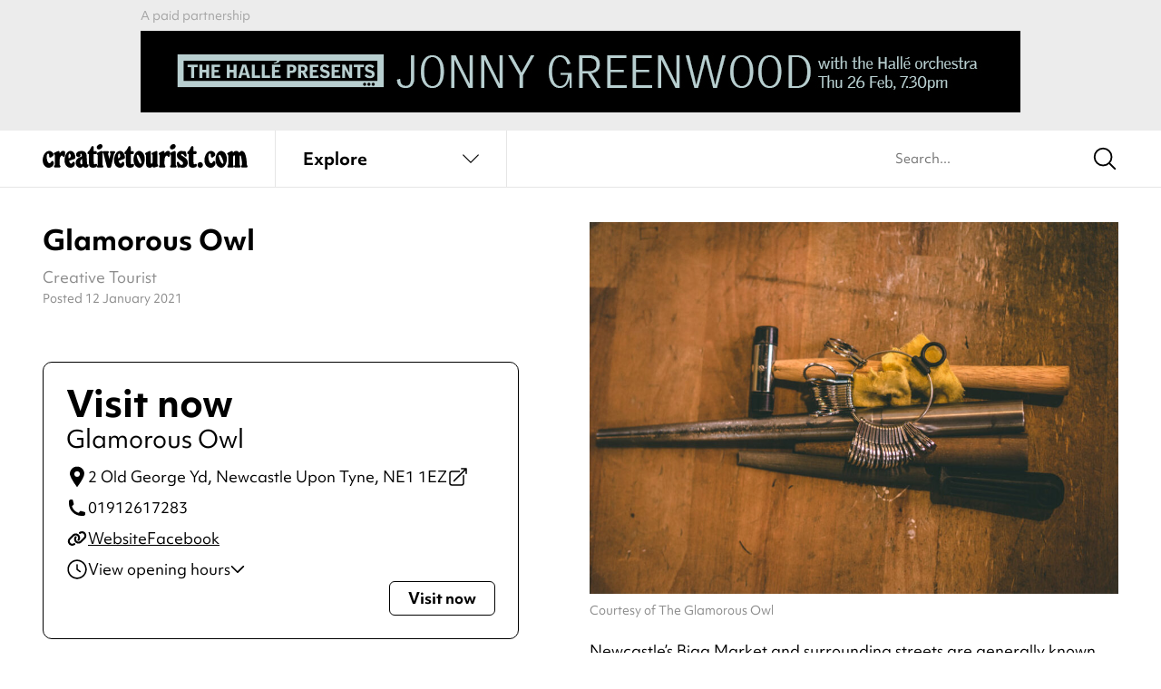

--- FILE ---
content_type: text/html; charset=UTF-8
request_url: https://www.creativetourist.com/venue/glamorous-owl/
body_size: 160709
content:
<!DOCTYPE html>
<html class="no-js" lang="en-GB">
<head>
	<meta charset="UTF-8">
<script type="text/javascript">
/* <![CDATA[ */
var gform;gform||(document.addEventListener("gform_main_scripts_loaded",function(){gform.scriptsLoaded=!0}),document.addEventListener("gform/theme/scripts_loaded",function(){gform.themeScriptsLoaded=!0}),window.addEventListener("DOMContentLoaded",function(){gform.domLoaded=!0}),gform={domLoaded:!1,scriptsLoaded:!1,themeScriptsLoaded:!1,isFormEditor:()=>"function"==typeof InitializeEditor,callIfLoaded:function(o){return!(!gform.domLoaded||!gform.scriptsLoaded||!gform.themeScriptsLoaded&&!gform.isFormEditor()||(gform.isFormEditor()&&console.warn("The use of gform.initializeOnLoaded() is deprecated in the form editor context and will be removed in Gravity Forms 3.1."),o(),0))},initializeOnLoaded:function(o){gform.callIfLoaded(o)||(document.addEventListener("gform_main_scripts_loaded",()=>{gform.scriptsLoaded=!0,gform.callIfLoaded(o)}),document.addEventListener("gform/theme/scripts_loaded",()=>{gform.themeScriptsLoaded=!0,gform.callIfLoaded(o)}),window.addEventListener("DOMContentLoaded",()=>{gform.domLoaded=!0,gform.callIfLoaded(o)}))},hooks:{action:{},filter:{}},addAction:function(o,r,e,t){gform.addHook("action",o,r,e,t)},addFilter:function(o,r,e,t){gform.addHook("filter",o,r,e,t)},doAction:function(o){gform.doHook("action",o,arguments)},applyFilters:function(o){return gform.doHook("filter",o,arguments)},removeAction:function(o,r){gform.removeHook("action",o,r)},removeFilter:function(o,r,e){gform.removeHook("filter",o,r,e)},addHook:function(o,r,e,t,n){null==gform.hooks[o][r]&&(gform.hooks[o][r]=[]);var d=gform.hooks[o][r];null==n&&(n=r+"_"+d.length),gform.hooks[o][r].push({tag:n,callable:e,priority:t=null==t?10:t})},doHook:function(r,o,e){var t;if(e=Array.prototype.slice.call(e,1),null!=gform.hooks[r][o]&&((o=gform.hooks[r][o]).sort(function(o,r){return o.priority-r.priority}),o.forEach(function(o){"function"!=typeof(t=o.callable)&&(t=window[t]),"action"==r?t.apply(null,e):e[0]=t.apply(null,e)})),"filter"==r)return e[0]},removeHook:function(o,r,t,n){var e;null!=gform.hooks[o][r]&&(e=(e=gform.hooks[o][r]).filter(function(o,r,e){return!!(null!=n&&n!=o.tag||null!=t&&t!=o.priority)}),gform.hooks[o][r]=e)}});
/* ]]> */
</script>

	<meta http-equiv="X-UA-Compatible" content="IE=edge">
	<link rel="profile" href="https://gmpg.org/xfn/11">
	<meta name="viewport" content="width=device-width, initial-scale=1">
	<meta name='robots' content='index, follow, max-image-preview:large, max-snippet:-1, max-video-preview:-1' />

	<!-- This site is optimized with the Yoast SEO plugin v26.8 - https://yoast.com/product/yoast-seo-wordpress/ -->
	<title>Glamorous Owl | Shopping in Newcastle | Creative Tourist</title>
	<meta name="description" content="The Glamorous Owl is a wonderful little independent shop surrounded by similar independent retailers." />
	<link rel="canonical" href="https://www.creativetourist.com/venue/glamorous-owl/" />
	<meta property="og:locale" content="en_GB" />
	<meta property="og:type" content="article" />
	<meta property="og:title" content="Glamorous Owl | Shopping in Newcastle | Creative Tourist" />
	<meta property="og:description" content="The Glamorous Owl is a wonderful little independent shop surrounded by similar independent retailers." />
	<meta property="og:url" content="https://www.creativetourist.com/venue/glamorous-owl/" />
	<meta property="og:site_name" content="Creative Tourist" />
	<meta property="og:image" content="https://www.creativetourist.com/app/uploads/2021/01/fb452a4172b7f41767fa4266feb053a6.jpg" />
	<meta property="og:image:width" content="1000" />
	<meta property="og:image:height" content="667" />
	<meta property="og:image:type" content="image/jpeg" />
	<meta name="twitter:card" content="summary_large_image" />
	<script type="application/ld+json" class="yoast-schema-graph">{
	    "@context": "https://schema.org",
	    "@graph": [
	        {
	            "@type": "WebPage",
	            "@id": "https://www.creativetourist.com/venue/glamorous-owl/",
	            "url": "https://www.creativetourist.com/venue/glamorous-owl/",
	            "name": "Glamorous Owl | Shopping in Newcastle | Creative Tourist",
	            "isPartOf": {
	                "@id": "https://www.creativetourist.com/#website"
	            },
	            "primaryImageOfPage": {
	                "@id": "https://www.creativetourist.com/venue/glamorous-owl/#primaryimage"
	            },
	            "image": {
	                "@id": "https://www.creativetourist.com/venue/glamorous-owl/#primaryimage"
	            },
	            "thumbnailUrl": "https://www.creativetourist.com/app/uploads/2021/01/fb452a4172b7f41767fa4266feb053a6.jpg",
	            "datePublished": "2021-01-12T18:11:25+00:00",
	            "description": "The Glamorous Owl is a wonderful little independent shop surrounded by similar independent retailers.",
	            "breadcrumb": {
	                "@id": "https://www.creativetourist.com/venue/glamorous-owl/#breadcrumb"
	            },
	            "inLanguage": "en-GB",
	            "potentialAction": [
	                {
	                    "@type": "ReadAction",
	                    "target": [
	                        "https://www.creativetourist.com/venue/glamorous-owl/"
	                    ]
	                }
	            ]
	        },
	        {
	            "@type": "ImageObject",
	            "inLanguage": "en-GB",
	            "@id": "https://www.creativetourist.com/venue/glamorous-owl/#primaryimage",
	            "url": "https://www.creativetourist.com/app/uploads/2021/01/fb452a4172b7f41767fa4266feb053a6.jpg",
	            "contentUrl": "https://www.creativetourist.com/app/uploads/2021/01/fb452a4172b7f41767fa4266feb053a6.jpg",
	            "width": 1000,
	            "height": 667,
	            "caption": "Glamorous Owl"
	        },
	        {
	            "@type": "BreadcrumbList",
	            "@id": "https://www.creativetourist.com/venue/glamorous-owl/#breadcrumb",
	            "itemListElement": [
	                {
	                    "@type": "ListItem",
	                    "position": 1,
	                    "name": "Home",
	                    "item": "https://www.creativetourist.com/"
	                },
	                {
	                    "@type": "ListItem",
	                    "position": 2,
	                    "name": "Glamorous Owl"
	                }
	            ]
	        },
	        {
	            "@type": "WebSite",
	            "@id": "https://www.creativetourist.com/#website",
	            "url": "https://www.creativetourist.com/",
	            "name": "Creative Tourist",
	            "description": "",
	            "potentialAction": [
	                {
	                    "@type": "SearchAction",
	                    "target": {
	                        "@type": "EntryPoint",
	                        "urlTemplate": "https://www.creativetourist.com/?s={search_term_string}"
	                    },
	                    "query-input": {
	                        "@type": "PropertyValueSpecification",
	                        "valueRequired": true,
	                        "valueName": "search_term_string"
	                    }
	                }
	            ],
	            "inLanguage": "en-GB"
	        },
	        {
	            "@type": "Store",
	            "@id": "https://www.creativetourist.com/venue/glamorous-owl/#venue",
	            "name": "Glamorous Owl",
	            "url": "https://www.creativetourist.com/venue/glamorous-owl/",
	            "mainEntityOfPage": "https://www.creativetourist.com/venue/glamorous-owl/#website",
	            "image": {
	                "@id": "https://www.creativetourist.com/venue/glamorous-owl/#primaryimage"
	            },
	            "description": "The Owl is a wonderful little independent gift shop and gallery surrounded by similar independent retailers. The building itself used to be a stable for the old George next door and is full of historical touches.",
	            "subjectOf": {
	                "@id": "https://www.creativetourist.com/venue/glamorous-owl/#website"
	            },
	            "address": {
	                "streetAddress": "2 Old George Yd",
	                "addressLocality": "Newcastle Upon Tyne",
	                "postalCode": "NE1 1EZ"
	            },
	            "telephone": "01912617283",
	            "sameAs": [
	                "https://www.facebook.com/theglamorousowl2/"
	            ],
	            "geo": {
	                "@type": "GeoCoordinates",
	                "latitude": "54.9717284",
	                "longitude": "-1.6123789"
	            },
	            "openingHoursSpecification": [
	                {
	                    "@type": "openingHoursSpecification",
	                    "dayOfWeek": [
	                        "Monday",
	                        "Tuesday",
	                        "Wednesday",
	                        "Thursday",
	                        "Friday"
	                    ],
	                    "opens": "10:00",
	                    "closes": "16:30"
	                },
	                {
	                    "@type": "openingHoursSpecification",
	                    "dayOfWeek": [
	                        "Saturday"
	                    ],
	                    "opens": "10:00",
	                    "closes": "17:30"
	                },
	                {
	                    "@type": "openingHoursSpecification",
	                    "dayOfWeek": [
	                        "Sunday"
	                    ],
	                    "opens": "11:30",
	                    "closes": "15:30"
	                }
	            ]
	        }
	    ]
	}</script>
	<!-- / Yoast SEO plugin. -->


<link rel='dns-prefetch' href='//use.typekit.net' />
<link rel="alternate" type="application/rss+xml" title="Creative Tourist &raquo; Feed" href="https://www.creativetourist.com/feed/" />
<link rel="alternate" type="application/rss+xml" title="Creative Tourist &raquo; Comments Feed" href="https://www.creativetourist.com/comments/feed/" />
<script>window.dataLayer = window.dataLayer || [];</script><style id='wp-img-auto-sizes-contain-inline-css' type='text/css'>
img:is([sizes=auto i],[sizes^="auto," i]){contain-intrinsic-size:3000px 1500px}
/*# sourceURL=wp-img-auto-sizes-contain-inline-css */
</style>
<link rel='stylesheet' id='adobe-fonts-css' href='https://use.typekit.net/phj7giw.css' type='text/css' media='all' />
<link rel='stylesheet' id='ct4-main-style-css' href='https://www.creativetourist.com/app/themes/ct4/assets/dist/css/style.css?ver=169fa4ef8' type='text/css' media='all' />
<script type="text/javascript" id="altcha-widget-custom-options-js-after">
/* <![CDATA[ */
(() => { window.ALTCHA_WIDGET_ATTRS = {"challengeurl":"https:\/\/www.creativetourist.com\/wp-json\/altcha\/v1\/challenge","strings":"{\"error\":\"Verification failed. Try again later.\",\"footer\":\"Protected by <a href=\\\"https:\\\/\\\/altcha.org\\\/\\\" target=\\\"_blank\\\">ALTCHA<\\\/a>\",\"label\":\"I'm not a robot\",\"verified\":\"Verified\",\"verifying\":\"Verifying...\",\"waitAlert\":\"Verifying... please wait.\"}","hidefooter":"1"}; })();
//# sourceURL=altcha-widget-custom-options-js-after
/* ]]> */
</script>
<script type="text/javascript" src="https://www.creativetourist.com/cms/wp-includes/js/jquery/jquery.min.js?ver=3.7.1" id="jquery-core-js"></script>
<!-- HFCM by 99 Robots - Snippet # 2: Majestic Site Verification -->
<meta name="majestic-site-verification" content="MJ12_bb32ff34-0be8-41be-8d10-a05cc76e46d0">
<!-- /end HFCM by 99 Robots -->
<!-- HFCM by 99 Robots - Snippet # 3: Google Tag Manager (Head) -->
<!-- Google Tag Manager -->
<script>(function(w,d,s,l,i){w[l]=w[l]||[];w[l].push({'gtm.start':
new Date().getTime(),event:'gtm.js'});var f=d.getElementsByTagName(s)[0],
j=d.createElement(s),dl=l!='dataLayer'?'&l='+l:'';j.async=true;j.src=
'https://www.googletagmanager.com/gtm.js?id='+i+dl;f.parentNode.insertBefore(j,f);
})(window,document,'script','dataLayer','GTM-M85WQ6H');</script>
<!-- End Google Tag Manager -->
<!-- /end HFCM by 99 Robots -->
	<style id='global-styles-inline-css' type='text/css'>
:root{--wp--preset--aspect-ratio--square: 1;--wp--preset--aspect-ratio--4-3: 4/3;--wp--preset--aspect-ratio--3-4: 3/4;--wp--preset--aspect-ratio--3-2: 3/2;--wp--preset--aspect-ratio--2-3: 2/3;--wp--preset--aspect-ratio--16-9: 16/9;--wp--preset--aspect-ratio--9-16: 9/16;--wp--preset--color--black: #000000;--wp--preset--color--cyan-bluish-gray: #abb8c3;--wp--preset--color--white: #ffffff;--wp--preset--color--pale-pink: #f78da7;--wp--preset--color--vivid-red: #cf2e2e;--wp--preset--color--luminous-vivid-orange: #ff6900;--wp--preset--color--luminous-vivid-amber: #fcb900;--wp--preset--color--light-green-cyan: #7bdcb5;--wp--preset--color--vivid-green-cyan: #00d084;--wp--preset--color--pale-cyan-blue: #8ed1fc;--wp--preset--color--vivid-cyan-blue: #0693e3;--wp--preset--color--vivid-purple: #9b51e0;--wp--preset--gradient--vivid-cyan-blue-to-vivid-purple: linear-gradient(135deg,rgb(6,147,227) 0%,rgb(155,81,224) 100%);--wp--preset--gradient--light-green-cyan-to-vivid-green-cyan: linear-gradient(135deg,rgb(122,220,180) 0%,rgb(0,208,130) 100%);--wp--preset--gradient--luminous-vivid-amber-to-luminous-vivid-orange: linear-gradient(135deg,rgb(252,185,0) 0%,rgb(255,105,0) 100%);--wp--preset--gradient--luminous-vivid-orange-to-vivid-red: linear-gradient(135deg,rgb(255,105,0) 0%,rgb(207,46,46) 100%);--wp--preset--gradient--very-light-gray-to-cyan-bluish-gray: linear-gradient(135deg,rgb(238,238,238) 0%,rgb(169,184,195) 100%);--wp--preset--gradient--cool-to-warm-spectrum: linear-gradient(135deg,rgb(74,234,220) 0%,rgb(151,120,209) 20%,rgb(207,42,186) 40%,rgb(238,44,130) 60%,rgb(251,105,98) 80%,rgb(254,248,76) 100%);--wp--preset--gradient--blush-light-purple: linear-gradient(135deg,rgb(255,206,236) 0%,rgb(152,150,240) 100%);--wp--preset--gradient--blush-bordeaux: linear-gradient(135deg,rgb(254,205,165) 0%,rgb(254,45,45) 50%,rgb(107,0,62) 100%);--wp--preset--gradient--luminous-dusk: linear-gradient(135deg,rgb(255,203,112) 0%,rgb(199,81,192) 50%,rgb(65,88,208) 100%);--wp--preset--gradient--pale-ocean: linear-gradient(135deg,rgb(255,245,203) 0%,rgb(182,227,212) 50%,rgb(51,167,181) 100%);--wp--preset--gradient--electric-grass: linear-gradient(135deg,rgb(202,248,128) 0%,rgb(113,206,126) 100%);--wp--preset--gradient--midnight: linear-gradient(135deg,rgb(2,3,129) 0%,rgb(40,116,252) 100%);--wp--preset--font-size--small: 13px;--wp--preset--font-size--medium: 20px;--wp--preset--font-size--large: 36px;--wp--preset--font-size--x-large: 42px;--wp--preset--spacing--20: 0.44rem;--wp--preset--spacing--30: 0.67rem;--wp--preset--spacing--40: 1rem;--wp--preset--spacing--50: 1.5rem;--wp--preset--spacing--60: 2.25rem;--wp--preset--spacing--70: 3.38rem;--wp--preset--spacing--80: 5.06rem;--wp--preset--shadow--natural: 6px 6px 9px rgba(0, 0, 0, 0.2);--wp--preset--shadow--deep: 12px 12px 50px rgba(0, 0, 0, 0.4);--wp--preset--shadow--sharp: 6px 6px 0px rgba(0, 0, 0, 0.2);--wp--preset--shadow--outlined: 6px 6px 0px -3px rgb(255, 255, 255), 6px 6px rgb(0, 0, 0);--wp--preset--shadow--crisp: 6px 6px 0px rgb(0, 0, 0);}:where(.is-layout-flex){gap: 0.5em;}:where(.is-layout-grid){gap: 0.5em;}body .is-layout-flex{display: flex;}.is-layout-flex{flex-wrap: wrap;align-items: center;}.is-layout-flex > :is(*, div){margin: 0;}body .is-layout-grid{display: grid;}.is-layout-grid > :is(*, div){margin: 0;}:where(.wp-block-columns.is-layout-flex){gap: 2em;}:where(.wp-block-columns.is-layout-grid){gap: 2em;}:where(.wp-block-post-template.is-layout-flex){gap: 1.25em;}:where(.wp-block-post-template.is-layout-grid){gap: 1.25em;}.has-black-color{color: var(--wp--preset--color--black) !important;}.has-cyan-bluish-gray-color{color: var(--wp--preset--color--cyan-bluish-gray) !important;}.has-white-color{color: var(--wp--preset--color--white) !important;}.has-pale-pink-color{color: var(--wp--preset--color--pale-pink) !important;}.has-vivid-red-color{color: var(--wp--preset--color--vivid-red) !important;}.has-luminous-vivid-orange-color{color: var(--wp--preset--color--luminous-vivid-orange) !important;}.has-luminous-vivid-amber-color{color: var(--wp--preset--color--luminous-vivid-amber) !important;}.has-light-green-cyan-color{color: var(--wp--preset--color--light-green-cyan) !important;}.has-vivid-green-cyan-color{color: var(--wp--preset--color--vivid-green-cyan) !important;}.has-pale-cyan-blue-color{color: var(--wp--preset--color--pale-cyan-blue) !important;}.has-vivid-cyan-blue-color{color: var(--wp--preset--color--vivid-cyan-blue) !important;}.has-vivid-purple-color{color: var(--wp--preset--color--vivid-purple) !important;}.has-black-background-color{background-color: var(--wp--preset--color--black) !important;}.has-cyan-bluish-gray-background-color{background-color: var(--wp--preset--color--cyan-bluish-gray) !important;}.has-white-background-color{background-color: var(--wp--preset--color--white) !important;}.has-pale-pink-background-color{background-color: var(--wp--preset--color--pale-pink) !important;}.has-vivid-red-background-color{background-color: var(--wp--preset--color--vivid-red) !important;}.has-luminous-vivid-orange-background-color{background-color: var(--wp--preset--color--luminous-vivid-orange) !important;}.has-luminous-vivid-amber-background-color{background-color: var(--wp--preset--color--luminous-vivid-amber) !important;}.has-light-green-cyan-background-color{background-color: var(--wp--preset--color--light-green-cyan) !important;}.has-vivid-green-cyan-background-color{background-color: var(--wp--preset--color--vivid-green-cyan) !important;}.has-pale-cyan-blue-background-color{background-color: var(--wp--preset--color--pale-cyan-blue) !important;}.has-vivid-cyan-blue-background-color{background-color: var(--wp--preset--color--vivid-cyan-blue) !important;}.has-vivid-purple-background-color{background-color: var(--wp--preset--color--vivid-purple) !important;}.has-black-border-color{border-color: var(--wp--preset--color--black) !important;}.has-cyan-bluish-gray-border-color{border-color: var(--wp--preset--color--cyan-bluish-gray) !important;}.has-white-border-color{border-color: var(--wp--preset--color--white) !important;}.has-pale-pink-border-color{border-color: var(--wp--preset--color--pale-pink) !important;}.has-vivid-red-border-color{border-color: var(--wp--preset--color--vivid-red) !important;}.has-luminous-vivid-orange-border-color{border-color: var(--wp--preset--color--luminous-vivid-orange) !important;}.has-luminous-vivid-amber-border-color{border-color: var(--wp--preset--color--luminous-vivid-amber) !important;}.has-light-green-cyan-border-color{border-color: var(--wp--preset--color--light-green-cyan) !important;}.has-vivid-green-cyan-border-color{border-color: var(--wp--preset--color--vivid-green-cyan) !important;}.has-pale-cyan-blue-border-color{border-color: var(--wp--preset--color--pale-cyan-blue) !important;}.has-vivid-cyan-blue-border-color{border-color: var(--wp--preset--color--vivid-cyan-blue) !important;}.has-vivid-purple-border-color{border-color: var(--wp--preset--color--vivid-purple) !important;}.has-vivid-cyan-blue-to-vivid-purple-gradient-background{background: var(--wp--preset--gradient--vivid-cyan-blue-to-vivid-purple) !important;}.has-light-green-cyan-to-vivid-green-cyan-gradient-background{background: var(--wp--preset--gradient--light-green-cyan-to-vivid-green-cyan) !important;}.has-luminous-vivid-amber-to-luminous-vivid-orange-gradient-background{background: var(--wp--preset--gradient--luminous-vivid-amber-to-luminous-vivid-orange) !important;}.has-luminous-vivid-orange-to-vivid-red-gradient-background{background: var(--wp--preset--gradient--luminous-vivid-orange-to-vivid-red) !important;}.has-very-light-gray-to-cyan-bluish-gray-gradient-background{background: var(--wp--preset--gradient--very-light-gray-to-cyan-bluish-gray) !important;}.has-cool-to-warm-spectrum-gradient-background{background: var(--wp--preset--gradient--cool-to-warm-spectrum) !important;}.has-blush-light-purple-gradient-background{background: var(--wp--preset--gradient--blush-light-purple) !important;}.has-blush-bordeaux-gradient-background{background: var(--wp--preset--gradient--blush-bordeaux) !important;}.has-luminous-dusk-gradient-background{background: var(--wp--preset--gradient--luminous-dusk) !important;}.has-pale-ocean-gradient-background{background: var(--wp--preset--gradient--pale-ocean) !important;}.has-electric-grass-gradient-background{background: var(--wp--preset--gradient--electric-grass) !important;}.has-midnight-gradient-background{background: var(--wp--preset--gradient--midnight) !important;}.has-small-font-size{font-size: var(--wp--preset--font-size--small) !important;}.has-medium-font-size{font-size: var(--wp--preset--font-size--medium) !important;}.has-large-font-size{font-size: var(--wp--preset--font-size--large) !important;}.has-x-large-font-size{font-size: var(--wp--preset--font-size--x-large) !important;}
/*# sourceURL=global-styles-inline-css */
</style>
</head>
<body class="wp-singular venue-template-default single single-venue postid-86824 wp-theme-ct4 has-affiliate-unaffiliated">
		<div class="wrapper">

	<div class="qxcu header bg-gray">
	<div class="qxmb-wrap">
		<div class="qxmb">
			<a data-aq-item-id="171140" data-aq-slot="header" class="aq-track" rel="nofollow" href="https://halle.co.uk/event/jonny-greenwood-2026/" target="_blank">
					<picture>
						<source media="(min-width:640px)" srcset="https://www.creativetourist.com/app/uploads/2026/01/CT-Jonny-Greenwood-970x90-1.jpg">
						<img src="https://www.creativetourist.com/app/uploads/2026/01/CT-Jonny-Greenwood-320x100-1.jpg" alt="">
					</picture>
				</a><script>
			window.dataLayer = window.dataLayer || [];
			dataLayer.push({"event":"aq_rendered_item","aq_item_id":"171140","aq_slot":"header"});
			</script>		</div>
		<span class="caption qxmsg"></span>
	</div>
</div>

	<header class="header site-header" x-data="liveSearch()" @scroll.window.throttle.100ms="if (window.matchMedia('(min-width: 1025px)').matches) destroy()">
		<div class="ct-header">
			<div class="ct-topmenu">
				<div class="container">
					<div class="ct-header__logo">
						<a href="/" class="logo" aria-label="Back to home">
							<svg xmlns="http://www.w3.org/2000/svg" viewBox="0 0 230 25.5">
  <path d="m7.37,7.33c.63,0,1.23.12,1.81.36.58.24,1.09.54,1.54.93.45.38.81.82,1.08,1.32.28.5.41,1.01.41,1.54,0,.32-.14.63-.41.95-.28.31-.76.72-1.44,1.22-.45.34-.81.58-1.1.71-.29.13-.54.2-.75.2s-.42-.08-.63-.24c-.21-.16-.35-.35-.43-.59-.03-.08-.05-.14-.06-.18-.01-.04-.03-.11-.04-.22-.01-.1-.02-.25-.02-.43v-.75c0-.55-.11-1.01-.33-1.38-.22-.37-.49-.55-.81-.55-.53,0-.94.31-1.24.92-.3.61-.45,1.47-.45,2.57,0,.94.08,1.83.26,2.67.17.84.4,1.58.69,2.22.29.64.62,1.15,1.01,1.51.38.37.78.55,1.2.55.58,0,1.1-.37,1.58-1.1.34-.58.61-.95.81-1.12.2-.17.44-.26.73-.26.5,0,.91.21,1.22.63.31.42.47.96.47,1.62,0,.71-.14,1.38-.43,1.98-.29.61-.69,1.15-1.2,1.61-.51.46-1.11.83-1.79,1.09-.68.26-1.42.4-2.21.4-.97,0-1.87-.2-2.7-.61-.83-.41-1.55-.98-2.17-1.71-.62-.74-1.1-1.6-1.44-2.6-.34-1-.51-2.08-.51-3.23,0-1.34.22-2.67.67-4,.45-1.33,1.05-2.48,1.81-3.45,1.39-1.71,3.02-2.56,4.89-2.56Z" fill="currentColor"/>
  <path d="m19.04,9.97c.42-.53.79-.96,1.12-1.3.33-.34.64-.61.95-.81.3-.2.6-.34.91-.42.3-.08.64-.12,1.01-.12,1.5,0,2.25.68,2.25,2.05,0,.18-.01.44-.04.77-.03.33-.06.67-.1,1.02-.04.35-.09.69-.14,1.01-.05.32-.11.55-.16.71-.05.29-.18.52-.37.69-.2.17-.43.26-.69.26-.21,0-.41-.06-.61-.18-.2-.12-.44-.36-.73-.73-.37-.39-.67-.59-.91-.59-.37,0-.76.27-1.18.81-.42.54-.74,1.19-.95,1.95-.08.24-.14.47-.18.71-.04.24-.07.51-.1.81-.03.3-.05.65-.06,1.03-.01.38-.02.85-.02,1.4v2.4c0,.34.02.62.06.83.04.21.09.38.16.51.07.13.16.28.3.43.18.24.3.41.36.53.05.12.08.26.08.41,0,.71-.49,1.06-1.46,1.06h-4.34c-1,0-1.5-.35-1.5-1.06,0-.16.03-.29.08-.41.05-.12.17-.3.35-.53.13-.16.23-.32.3-.47.07-.16.12-.34.16-.55.04-.21.06-.47.06-.77v-8.96c0-.13,0-.23-.02-.3-.01-.06-.03-.12-.06-.18-.05-.13-.12-.24-.2-.34-.08-.09-.3-.32-.67-.69-.16-.11-.24-.29-.24-.55,0-.32.1-.57.3-.75.2-.18.61-.42,1.24-.71l1.89-.87c.5-.24.9-.4,1.2-.49.3-.09.56-.14.77-.14.45,0,.75.15.93.43.17.29.26.84.26,1.66v.43Z" fill="currentColor"/>
  <path d="m29.72,17.97c.13.92.41,1.66.85,2.23.43.57.91.85,1.44.85.26,0,.47-.06.63-.18.16-.12.34-.32.55-.61.29-.45.53-.75.73-.91.2-.16.44-.24.73-.24.95,0,1.42.64,1.42,1.93s-.46,2.38-1.38,3.21c-.92.83-2.1,1.24-3.55,1.24-.95,0-1.83-.2-2.64-.61-.81-.41-1.52-.97-2.11-1.68-.59-.71-1.05-1.56-1.38-2.54-.33-.98-.49-2.06-.49-3.21,0-1.37.18-2.66.55-3.88.37-1.22.85-2.3,1.46-3.23.6-.93,1.31-1.67,2.13-2.21.81-.54,1.68-.81,2.6-.81.84,0,1.64.23,2.38.69.75.46,1.35,1.07,1.79,1.83.39.68.71,1.43.95,2.25.24.82.36,1.56.36,2.25,0,.58-.15,1-.43,1.26-.29.26-.92.55-1.89.87l-4.69,1.5Zm-.47-2.52c.81-.37,1.39-.74,1.73-1.12.34-.38.51-.86.51-1.44,0-.76-.12-1.39-.35-1.87-.24-.49-.54-.73-.91-.73-.82,0-1.22.96-1.22,2.88,0,.42.01.8.04,1.12.03.33.09.72.2,1.16Z" fill="currentColor"/>
  <path d="m49.74,19.43c.03.58.07,1.04.12,1.38.05.34.12.61.2.81.08.2.18.33.3.39.12.07.28.1.49.1.18,0,.45-.05.79-.16-.05,1.13-.36,2-.91,2.62-.55.62-1.33.93-2.33.93-1.23,0-2.23-.51-3-1.54-.95,1.02-2.05,1.54-3.31,1.54-.71,0-1.37-.14-1.97-.41-.6-.28-1.14-.66-1.6-1.14-.46-.49-.82-1.06-1.08-1.71-.26-.66-.39-1.37-.39-2.13,0-1.58.55-2.91,1.65-4,1.1-1.09,2.88-2.04,5.32-2.86l-.08-1.14c-.05-.6-.09-.97-.1-1.08-.01-.12-.05-.2-.1-.26-.16-.24-.38-.35-.67-.35-.39,0-.68.16-.87.47.18.39.28.75.28,1.06,0,.61-.22,1.1-.65,1.48-.43.38-.99.57-1.68.57-.76,0-1.39-.26-1.87-.77-.49-.51-.73-1.18-.73-1.99,0-1.16.55-2.1,1.66-2.82,1.1-.72,2.54-1.08,4.3-1.08,1.08,0,2.04.18,2.9.53.85.35,1.52.87,1.99,1.56.16.21.29.41.39.59.11.18.19.41.26.67.07.26.12.58.16.95.04.37.07.81.1,1.34l.43,6.46Zm-5.56-3.55c-.76.52-1.27,1.05-1.54,1.56-.26.51-.39,1.2-.39,2.07,0,.76.11,1.36.33,1.79.22.43.53.65.93.65.66,0,.99-.53.99-1.58v-.47c0-.16-.01-.31-.04-.47l-.28-3.55Z" fill="currentColor"/>
  <path d="m57.34,18.96c.03.53.05.93.06,1.2.01.28.03.49.04.63.01.15.04.26.08.33.04.08.1.16.18.24.26.26.53.39.79.39.13,0,.3-.05.51-.16.29-.13.49-.22.59-.26.1-.04.22-.06.36-.06.34,0,.62.13.83.39.21.26.32.61.32,1.03,0,.84-.41,1.52-1.22,2.03-.81.51-1.88.77-3.2.77-2.04,0-3.43-.62-4.17-1.85-.19-.29-.32-.7-.4-1.24-.08-.54-.12-1.27-.12-2.19v-9.3c-1.13-.03-1.7-.48-1.7-1.38,0-.34.07-.62.22-.85.14-.22.44-.52.89-.89,1-.81,1.86-2.01,2.58-3.59.37-.84.69-1.4.97-1.68.28-.28.63-.41,1.05-.41.5,0,.85.16,1.05.49.2.33.3.89.3,1.68v3.31h1.42c.84,0,1.39.1,1.65.3.26.2.39.64.39,1.32,0,.63-.14,1.05-.41,1.26-.28.21-.81.31-1.6.31h-1.46v8.16Z" fill="currentColor"/>
  <path d="m67.2,19.98v1.46c0,.34.02.62.06.83.04.21.09.38.16.51.07.13.16.28.3.43.18.24.3.41.35.53.05.12.08.26.08.41,0,.71-.49,1.06-1.46,1.06h-4.37c-.97,0-1.46-.35-1.46-1.06,0-.16.03-.29.08-.41.05-.12.17-.3.35-.53.13-.16.23-.3.3-.43.07-.13.12-.3.16-.51.04-.21.06-.49.06-.83v-9.02c0-.13,0-.22-.02-.28-.01-.05-.03-.11-.06-.16-.05-.13-.11-.24-.18-.34-.07-.09-.29-.32-.69-.69-.16-.11-.24-.29-.24-.55,0-.32.1-.57.3-.75.2-.18.61-.42,1.24-.71l1.89-.87c.5-.24.9-.4,1.2-.49.3-.09.56-.14.77-.14.45,0,.75.13.93.39.17.26.26.72.26,1.38v10.76Zm-2.29-19.98c.66,0,1.19.2,1.6.59.41.39.61.93.61,1.62,0,.45-.12.88-.35,1.3-.24.42-.55.79-.95,1.12-.39.33-.85.59-1.36.79-.51.2-1.05.3-1.6.3-.63,0-1.15-.21-1.56-.63-.41-.42-.61-.95-.61-1.58,0-.45.12-.88.37-1.3.25-.42.57-.8.97-1.12.39-.33.84-.59,1.34-.79.5-.2,1.01-.3,1.54-.3Z" fill="currentColor"/>
  <path d="m75.91,11.86l.16-.67c.08-.26.12-.5.12-.71,0-.18-.03-.33-.08-.43-.05-.1-.24-.38-.55-.83-.11-.1-.16-.26-.16-.47,0-.42.17-.74.51-.95.13-.08.27-.13.43-.16.16-.03.49-.04.99-.04h2.29c1.16,0,1.73.36,1.73,1.06,0,.26-.13.57-.39.91-.08.08-.16.16-.24.24-.08.08-.15.17-.2.28-.18.21-.32.44-.41.69-.09.25-.23.73-.41,1.44l-2.64,11.35c-.18.79-.41,1.3-.67,1.54-.26.24-.75.35-1.46.35h-.87c-.68,0-1.16-.12-1.44-.35-.28-.24-.52-.75-.73-1.54l-3.07-11.35c-.08-.34-.15-.62-.22-.85-.07-.22-.14-.41-.22-.57-.08-.16-.16-.31-.26-.45-.09-.14-.22-.32-.37-.53-.24-.29-.39-.5-.45-.63-.07-.13-.1-.3-.1-.51,0-.42.14-.7.41-.85.28-.14.79-.22,1.56-.22h3.07c.76,0,1.29.07,1.58.22.29.15.43.41.43.81,0,.19-.02.32-.06.4-.04.08-.19.29-.45.63-.18.26-.28.55-.28.87,0,.13.01.28.04.45.03.17.1.47.24.89l1.18,4.26.99-4.26Z" fill="currentColor"/>
  <path d="m85.29,17.97c.13.92.41,1.66.85,2.23.43.57.91.85,1.44.85.26,0,.47-.06.63-.18.16-.12.34-.32.55-.61.29-.45.53-.75.73-.91.2-.16.44-.24.73-.24.95,0,1.42.64,1.42,1.93s-.46,2.38-1.38,3.21c-.92.83-2.1,1.24-3.55,1.24-.95,0-1.83-.2-2.64-.61-.81-.41-1.52-.97-2.11-1.68-.59-.71-1.05-1.56-1.38-2.54-.33-.98-.49-2.06-.49-3.21,0-1.37.18-2.66.55-3.88.37-1.22.85-2.3,1.46-3.23.6-.93,1.31-1.67,2.13-2.21.81-.54,1.68-.81,2.6-.81.84,0,1.63.23,2.38.69.75.46,1.35,1.07,1.79,1.83.39.68.71,1.43.95,2.25.24.82.35,1.56.35,2.25,0,.58-.14,1-.43,1.26-.29.26-.92.55-1.89.87l-4.69,1.5Zm-.47-2.52c.81-.37,1.39-.74,1.73-1.12.34-.38.51-.86.51-1.44,0-.76-.12-1.39-.35-1.87-.24-.49-.54-.73-.91-.73-.82,0-1.22.96-1.22,2.88,0,.42.01.8.04,1.12.03.33.09.72.2,1.16Z" fill="currentColor"/>
  <path d="m98.84,18.96c.03.53.05.93.06,1.2.01.28.03.49.04.63.01.15.04.26.08.33.04.08.1.16.18.24.26.26.53.39.79.39.13,0,.3-.05.51-.16.29-.13.49-.22.59-.26.1-.04.22-.06.36-.06.34,0,.62.13.83.39.21.26.31.61.31,1.03,0,.84-.41,1.52-1.22,2.03-.82.51-1.88.77-3.2.77-2.04,0-3.43-.62-4.17-1.85-.19-.29-.32-.7-.4-1.24-.08-.54-.12-1.27-.12-2.19v-9.3c-1.13-.03-1.69-.48-1.69-1.38,0-.34.07-.62.22-.85.14-.22.44-.52.89-.89,1-.81,1.86-2.01,2.58-3.59.37-.84.69-1.4.97-1.68.28-.28.63-.41,1.05-.41.5,0,.85.16,1.05.49.2.33.3.89.3,1.68v3.31h1.42c.84,0,1.39.1,1.65.3.26.2.39.64.39,1.32,0,.63-.14,1.05-.41,1.26-.28.21-.81.31-1.6.31h-1.46v8.16Z" fill="currentColor"/>
  <path d="m108.38,7.33c.84,0,1.68.26,2.52.79.84.52,1.56,1.22,2.17,2.09,1.05,1.52,1.58,3.47,1.58,5.83,0,1.31-.17,2.55-.49,3.7-.33,1.16-.77,2.16-1.32,3.02-.55.86-1.2,1.53-1.95,2.01-.75.49-1.56.73-2.42.73-.92,0-1.86-.28-2.82-.85-.96-.56-1.7-1.28-2.23-2.15-.45-.76-.8-1.64-1.06-2.62-.26-.98-.39-2.03-.39-3.13,0-1.31.16-2.54.49-3.69.33-1.14.78-2.14,1.36-3,.58-.85,1.26-1.52,2.05-2.01.79-.49,1.63-.73,2.52-.73Zm-1.89,4.18c-.58,0-.87.34-.87,1.02,0,.26.05.62.16,1.06.1.45.24.93.41,1.46.17.53.37,1.07.61,1.64.24.57.49,1.1.75,1.6.95,1.89,1.75,2.84,2.4,2.84.26,0,.47-.1.63-.3.16-.2.24-.45.24-.77,0-.26-.05-.62-.16-1.08-.11-.46-.25-.95-.43-1.48-.18-.53-.4-1.07-.65-1.64-.25-.56-.51-1.11-.77-1.63-.5-.97-.93-1.67-1.3-2.09-.37-.42-.71-.63-1.02-.63Z" fill="currentColor"/>
  <path d="m128.87,20.61v.73c0,.17.02.32.06.45.04.13.1.26.2.39.09.13.22.3.37.51.1.21.16.43.16.67,0,.55-.46.93-1.38,1.14-.4.1-.79.2-1.18.3-.39.09-.78.2-1.14.34-.58.13-1.03.2-1.34.2-.42,0-.72-.11-.89-.34-.17-.22-.26-.61-.26-1.16-.53.6-1.04,1.03-1.56,1.28-.51.25-1.14.37-1.87.37s-1.45-.16-2.07-.49c-.62-.33-1.08-.78-1.4-1.36-.16-.31-.28-.73-.36-1.24-.08-.51-.12-1.19-.12-2.03v-7.96c0-.13,0-.22-.02-.28-.01-.05-.03-.11-.06-.16-.05-.13-.11-.24-.18-.34-.07-.09-.3-.32-.69-.69-.16-.11-.24-.29-.24-.55,0-.32.1-.57.3-.75.2-.18.61-.42,1.24-.71l1.85-.87c.53-.24.93-.4,1.22-.49.29-.09.54-.14.75-.14.45,0,.76.13.93.39.17.26.26.72.26,1.38v9.5c.03.6.04,1.08.04,1.42s.01.54.04.59c.13.29.33.43.59.43.47,0,.81-.25,1.02-.75.21-.5.32-1.31.32-2.44v-5.56c0-.13,0-.22-.02-.28-.01-.05-.03-.11-.06-.16-.05-.13-.11-.24-.18-.34-.07-.09-.28-.32-.65-.69-.16-.11-.24-.29-.24-.55,0-.32.1-.57.3-.77.2-.2.6-.43,1.2-.69l1.89-.87c.5-.24.9-.4,1.2-.49.3-.09.56-.14.77-.14.45,0,.76.13.93.39.17.26.26.72.26,1.38v11.39Z" fill="currentColor"/>
  <path d="m136.76,9.97c.42-.53.79-.96,1.12-1.3.33-.34.64-.61.95-.81.3-.2.6-.34.91-.42.3-.08.64-.12,1.01-.12,1.5,0,2.25.68,2.25,2.05,0,.18-.01.44-.04.77-.03.33-.06.67-.1,1.02-.04.35-.08.69-.14,1.01-.05.32-.11.55-.16.71-.05.29-.18.52-.37.69-.2.17-.43.26-.69.26-.21,0-.41-.06-.61-.18-.2-.12-.44-.36-.73-.73-.37-.39-.67-.59-.91-.59-.37,0-.76.27-1.18.81-.42.54-.74,1.19-.95,1.95-.08.24-.14.47-.18.71-.04.24-.07.51-.1.81-.03.3-.05.65-.06,1.03-.01.38-.02.85-.02,1.4v2.4c0,.34.02.62.06.83.04.21.09.38.16.51.07.13.16.28.3.43.18.24.3.41.35.53.05.12.08.26.08.41,0,.71-.49,1.06-1.46,1.06h-4.34c-1,0-1.5-.35-1.5-1.06,0-.16.03-.29.08-.41.05-.12.17-.3.36-.53.13-.16.23-.32.3-.47.06-.16.12-.34.16-.55.04-.21.06-.47.06-.77v-8.96c0-.13,0-.23-.02-.3-.01-.06-.03-.12-.06-.18-.05-.13-.12-.24-.2-.34-.08-.09-.3-.32-.67-.69-.16-.11-.24-.29-.24-.55,0-.32.1-.57.3-.75.2-.18.61-.42,1.24-.71l1.89-.87c.5-.24.9-.4,1.2-.49.3-.09.56-.14.77-.14.45,0,.76.15.93.43.17.29.26.84.26,1.66v.43Z" fill="currentColor"/>
  <path d="m149.37,19.98v1.46c0,.34.02.62.06.83.04.21.09.38.16.51.06.13.16.28.29.43.18.24.3.41.35.53.05.12.08.26.08.41,0,.71-.49,1.06-1.46,1.06h-4.38c-.97,0-1.46-.35-1.46-1.06,0-.16.03-.29.08-.41.05-.12.17-.3.35-.53.13-.16.23-.3.3-.43.07-.13.12-.3.16-.51.04-.21.06-.49.06-.83v-9.02c0-.13,0-.22-.02-.28-.01-.05-.03-.11-.06-.16-.05-.13-.11-.24-.18-.34-.07-.09-.3-.32-.69-.69-.16-.11-.23-.29-.23-.55,0-.32.1-.57.3-.75.2-.18.61-.42,1.24-.71l1.89-.87c.5-.24.9-.4,1.2-.49.3-.09.56-.14.77-.14.45,0,.75.13.92.39.17.26.26.72.26,1.38v10.76Zm-2.29-19.98c.66,0,1.19.2,1.6.59.41.39.61.93.61,1.62,0,.45-.12.88-.36,1.3-.23.42-.55.79-.95,1.12-.39.33-.85.59-1.36.79-.51.2-1.04.3-1.6.3-.63,0-1.15-.21-1.56-.63-.41-.42-.61-.95-.61-1.58,0-.45.12-.88.37-1.3.25-.42.57-.8.97-1.12.39-.33.84-.59,1.34-.79.5-.2,1.01-.3,1.54-.3Z" fill="currentColor"/>
  <path d="m154.14,17.14c-.32-.18-.57-.35-.77-.49-.2-.14-.37-.28-.51-.4-.15-.12-.28-.23-.4-.33-.12-.11-.24-.22-.37-.36-.47-.5-.83-1.06-1.08-1.67-.25-.62-.37-1.24-.37-1.87s.12-1.27.37-1.85c.25-.58.6-1.08,1.06-1.5.46-.42,1-.75,1.62-.98.62-.24,1.28-.36,1.99-.36.26,0,.51.01.75.04.24.03.46.06.67.12.6.13.96.2,1.06.2.13,0,.35-.04.67-.12.26-.05.45-.08.55-.08.39,0,.71.13.95.39.24.26.45.72.63,1.38.18.55.34,1.15.47,1.79.13.64.2,1.08.2,1.32,0,.34-.11.63-.33.85-.22.22-.51.33-.85.33-.29,0-.53-.07-.73-.22-.2-.14-.44-.41-.73-.81-1-1.29-1.89-1.93-2.68-1.93-.29,0-.52.08-.69.24-.17.16-.26.35-.26.59,0,.21.07.39.2.53.13.14.41.33.83.57l1.26.71c1.81,1,3.13,2.03,3.96,3.09.83,1.06,1.24,2.28,1.24,3.65,0,1.65-.55,2.99-1.64,4-1.09,1.01-2.53,1.52-4.32,1.52-.37,0-.71-.02-1.02-.06s-.71-.12-1.18-.26c-.31-.08-.56-.12-.75-.12s-.41.04-.67.12c-.29.1-.53.16-.71.16-.63,0-1.1-.51-1.42-1.54-.05-.18-.11-.45-.18-.79-.07-.34-.12-.68-.18-1.02-.05-.34-.1-.66-.14-.97-.04-.3-.06-.53-.06-.69,0-.37.12-.68.35-.93.24-.25.54-.37.91-.37.29,0,.52.08.69.24.17.16.39.5.65,1.02.74,1.42,1.66,2.13,2.76,2.13.5,0,.91-.15,1.22-.45.32-.3.47-.69.47-1.16,0-.53-.16-.99-.49-1.4-.33-.41-.98-.93-1.95-1.56l-1.06-.71Z" fill="currentColor"/>
  <path d="m169.31,18.96c.03.53.05.93.06,1.2.01.28.03.49.04.63.01.15.04.26.08.33.04.08.1.16.18.24.26.26.53.39.79.39.13,0,.3-.05.51-.16.29-.13.49-.22.59-.26.1-.04.22-.06.35-.06.34,0,.62.13.83.39.21.26.32.61.32,1.03,0,.84-.41,1.52-1.22,2.03-.81.51-1.88.77-3.2.77-2.04,0-3.43-.62-4.17-1.85-.18-.29-.32-.7-.4-1.24-.08-.54-.12-1.27-.12-2.19v-9.3c-1.13-.03-1.7-.48-1.7-1.38,0-.34.07-.62.22-.85.14-.22.44-.52.89-.89,1-.81,1.86-2.01,2.58-3.59.37-.84.7-1.4.97-1.68.28-.28.63-.41,1.05-.41.5,0,.85.16,1.05.49.2.33.3.89.3,1.68v3.31h1.42c.84,0,1.39.1,1.66.3.26.2.39.64.39,1.32,0,.63-.14,1.05-.41,1.26-.28.21-.81.31-1.6.31h-1.46v8.16Z" fill="currentColor"/>
  <path d="m176.84,19.47c.84,0,1.56.3,2.15.91.59.6.89,1.33.89,2.17s-.3,1.51-.91,2.09c-.6.58-1.33.87-2.17.87s-1.54-.28-2.11-.85c-.57-.56-.85-1.27-.85-2.11s.29-1.56.87-2.17c.58-.61,1.29-.91,2.13-.91Z" fill="currentColor"/>
  <path d="m188.93,7.33c.63,0,1.24.12,1.81.36.58.24,1.09.54,1.54.93.45.38.81.82,1.08,1.32.28.5.42,1.01.42,1.54,0,.32-.14.63-.42.95-.28.31-.76.72-1.44,1.22-.45.34-.81.58-1.1.71-.29.13-.54.2-.75.2s-.42-.08-.63-.24c-.21-.16-.35-.35-.43-.59-.03-.08-.05-.14-.06-.18-.01-.04-.03-.11-.04-.22-.01-.1-.02-.25-.02-.43v-.75c0-.55-.11-1.01-.33-1.38-.22-.37-.49-.55-.81-.55-.53,0-.94.31-1.24.92-.31.61-.46,1.47-.46,2.57,0,.94.08,1.83.26,2.67.17.84.4,1.58.69,2.22.29.64.62,1.15,1,1.51.38.37.78.55,1.2.55.58,0,1.1-.37,1.58-1.1.34-.58.61-.95.81-1.12.2-.17.44-.26.73-.26.5,0,.91.21,1.22.63.32.42.47.96.47,1.62,0,.71-.15,1.38-.43,1.98-.29.61-.69,1.15-1.2,1.61-.51.46-1.11.83-1.79,1.09-.68.26-1.42.4-2.21.4-.97,0-1.87-.2-2.7-.61-.83-.41-1.55-.98-2.17-1.71-.62-.74-1.1-1.6-1.44-2.6-.34-1-.51-2.08-.51-3.23,0-1.34.22-2.67.67-4,.45-1.33,1.05-2.48,1.81-3.45,1.39-1.71,3.02-2.56,4.89-2.56Z" fill="currentColor"/>
  <path d="m200.44,7.33c.84,0,1.68.26,2.52.79.84.52,1.56,1.22,2.17,2.09,1.05,1.52,1.57,3.47,1.57,5.83,0,1.31-.17,2.55-.49,3.7-.33,1.16-.77,2.16-1.32,3.02-.55.86-1.2,1.53-1.95,2.01-.75.49-1.56.73-2.42.73-.92,0-1.86-.28-2.82-.85-.96-.56-1.7-1.28-2.23-2.15-.45-.76-.8-1.64-1.06-2.62-.26-.98-.39-2.03-.39-3.13,0-1.31.16-2.54.49-3.69.33-1.14.78-2.14,1.36-3,.58-.85,1.26-1.52,2.05-2.01.79-.49,1.63-.73,2.52-.73Zm-1.89,4.18c-.58,0-.87.34-.87,1.02,0,.26.05.62.16,1.06.1.45.24.93.41,1.46.17.53.37,1.07.61,1.64.24.57.49,1.1.75,1.6.95,1.89,1.75,2.84,2.4,2.84.26,0,.47-.1.63-.3.16-.2.24-.45.24-.77,0-.26-.05-.62-.16-1.08-.11-.46-.25-.95-.43-1.48-.18-.53-.4-1.07-.65-1.64-.25-.56-.51-1.11-.77-1.63-.5-.97-.93-1.67-1.3-2.09-.37-.42-.71-.63-1.02-.63Z" fill="currentColor"/>
  <path d="m210.53,8.08c.92-.42,1.56-.63,1.93-.63.45,0,.75.14.92.42.17.28.26.74.26,1.4.68-.74,1.29-1.24,1.83-1.52.54-.28,1.15-.41,1.83-.41.74,0,1.34.14,1.81.41.47.28.96.78,1.45,1.52.47-.6.96-1.08,1.48-1.42.51-.34.99-.51,1.43-.51,1.05,0,2.04.62,2.99,1.85.37.47.7,1.12,1,1.95.3.83.57,1.77.81,2.84.24,1.06.42,2.23.55,3.49.13,1.26.22,2.59.28,3.98.03.5.07.85.12,1.04.05.2.18.44.39.73.16.24.26.41.31.53.05.12.08.26.08.41,0,.42-.11.69-.33.81-.22.12-.74.2-1.55.26h-3.64c-.66,0-1.1-.08-1.35-.23-.25-.16-.37-.43-.37-.83,0-.16.03-.3.08-.43.05-.13.18-.34.39-.63.21-.26.34-.48.4-.67.05-.18.08-.46.08-.83,0-1.13-.07-2.34-.22-3.64-.14-1.3-.35-2.49-.61-3.6-.21-.92-.39-1.51-.55-1.79-.16-.28-.38-.41-.67-.41-.21,0-.34.09-.37.26-.04.17-.07.65-.1,1.43v7.58c0,.34.02.62.06.82.04.21.09.38.16.51.06.13.16.28.3.43.18.24.3.41.35.53.06.12.08.26.08.41,0,.71-.49,1.06-1.46,1.06h-4.38c-.97,0-1.46-.35-1.46-1.06,0-.16.03-.29.08-.41.05-.12.17-.29.35-.53.13-.16.23-.3.3-.43.07-.13.12-.3.16-.51.04-.21.06-.48.06-.82v-7.39c0-.79-.04-1.31-.12-1.55-.08-.25-.25-.37-.51-.37-.79,0-1.25.67-1.38,2,0,.21,0,.58-.02,1.1-.01.52-.02,1.13-.04,1.83-.01.69-.03,1.44-.04,2.24-.02.8-.02,1.56-.02,2.3,0,.37.03.66.1.88.07.22.19.47.37.73.19.24.3.41.36.53.05.12.08.24.08.37,0,.73-.49,1.1-1.46,1.1h-4.3c-.97,0-1.46-.35-1.46-1.06,0-.16.02-.29.08-.41.05-.12.17-.3.35-.53.13-.16.23-.3.3-.43.06-.13.12-.3.15-.51.04-.21.06-.49.06-.83v-9.02c0-.13,0-.22-.02-.28-.01-.05-.03-.11-.06-.16-.06-.13-.11-.24-.18-.34-.07-.09-.3-.32-.69-.69-.16-.11-.24-.29-.24-.55,0-.32.1-.57.3-.75.2-.18.61-.42,1.24-.71l1.89-.87Z" fill="currentColor"/>
</svg>						</a>
					</div>
					<div class="ct-header__toggle-wrap">
						<button class="ct-header__toggle" @click.prevent="toggleNavbar()" :class="navbarShow && 'active'">
							<span>Explore</span>
							<i class="icon-angle-down"></i>
						</button>
					</div>
					<div class="ct-header__search">
						<input 
x-model="searchString" 
@keyup.esc="
	searchString = '';
	clearSearch();
	searchShow = false;
	$refs.searchfield.blur();
"
@input.debounce.350="
	if (searchString.trim() !== '') {
		doLiveSearch();
	} else {
		clearSearch();
	}
"
type="search" name="s" x-ref="searchfield" placeholder="Search..." autocomplete="off" />
<svg class="ct-icon ct-icon-search" x-show="!isLoading" xmlns="http://www.w3.org/2000/svg" fill="none" viewBox="0 0 24 24" stroke-width="1.5" stroke="currentColor" class="size-6">
	<path stroke-linecap="round" stroke-linejoin="round" d="m21 21-5.197-5.197m0 0A7.5 7.5 0 1 0 5.196 5.196a7.5 7.5 0 0 0 10.607 10.607Z" />
</svg>
<span x-cloak class="ct-icon ct-icon-loading" x-show="isLoading">
	<svg width="24" height="24" stroke="#000" viewBox="0 0 24 24" xmlns="http://www.w3.org/2000/svg"><style>.spinner_V8m1{transform-origin:center;animation:spinner_zKoa 2s linear infinite}.spinner_V8m1 circle{stroke-linecap:round;animation:spinner_YpZS 1.5s ease-in-out infinite}@keyframes spinner_zKoa{100%{transform:rotate(360deg)}}@keyframes spinner_YpZS{0%{stroke-dasharray:0 150;stroke-dashoffset:0}47.5%{stroke-dasharray:42 150;stroke-dashoffset:-16}95%,100%{stroke-dasharray:42 150;stroke-dashoffset:-59}}</style><g class="spinner_V8m1"><circle cx="12" cy="12" r="9.5" fill="none" stroke-width="2"></circle></g></svg>
</span>					</div>
				</div>
			</div>
			<div class="megamenu" x-cloak :class="navbarShow && 'active'">
				<div class="container">
					<div class="megamenu__nav">
						<ul>
														<li><a :class="navSection === 170242 && 'active'" href="#" @mouseover="selectSection(170242)">Arts and Culture</a></li>
														<li><a :class="navSection === 170243 && 'active'" href="#" @mouseover="selectSection(170243)">Food and Drink</a></li>
														<li><a :class="navSection === 170244 && 'active'" href="#" @mouseover="selectSection(170244)">Experiences</a></li>
														<li><a :class="navSection === 170245 && 'active'" href="#" @mouseover="selectSection(170245)">Neighbourhoods</a></li>
													</ul>
					</div>
					<div class="megamenu__sections">
													<div x-cloak x-show="navSection === 170242" class="megamenu__section">
								<ul>
																		<li class="">
										<a href="https://www.creativetourist.com/music/">
											<span class="photo">
																								<img src="https://www.creativetourist.com/app/uploads/2026/01/Mandy-Indiana-1-by-Charles-Gall-2-150x150.jpg" alt="" class="photo">
																							</span>
											<span>Music</span>
										</a>
									</li>
																		<li class="">
										<a href="https://www.creativetourist.com/exhibitions/">
											<span class="photo">
																								<img src="https://www.creativetourist.com/app/uploads/2026/01/AiWeiWei-Button-Up-credit-Goncalo-F.-Santos-scaled-e1769015691910-150x150.jpg" alt="" class="photo">
																							</span>
											<span>Exhibitions</span>
										</a>
									</li>
																		<li class="">
										<a href="https://www.creativetourist.com/theatre/">
											<span class="photo">
																								<img src="https://www.creativetourist.com/app/uploads/2026/01/RtunOSASZK8yFZkjJcAGnVprKQXrTesriuuj72we-150x150.jpg" alt="" class="photo">
																							</span>
											<span>Theatre</span>
										</a>
									</li>
																	</ul>
							</div>
													<div x-cloak x-show="navSection === 170243" class="megamenu__section">
								<ul>
																		<li class="">
										<a href="https://www.creativetourist.com/manchester/restaurant-deals/">
											<span class="photo">
																								<img src="https://www.creativetourist.com/app/uploads/2024/03/New-Wave-4-150x150.jpg" alt="" class="photo">
																							</span>
											<span>Restaurant Deals</span>
										</a>
									</li>
																		<li class="">
										<a href="https://www.creativetourist.com/manchester/bars-pubs/">
											<span class="photo">
																								<img src="https://www.creativetourist.com/app/uploads/2024/01/Blinker-4-150x150.jpg" alt="" class="photo">
																							</span>
											<span>Bars &#038; Pubs in Manchester</span>
										</a>
									</li>
																		<li class="">
										<a href="https://www.creativetourist.com/manchester/cafes-breakfast-brunch/">
											<span class="photo">
																								<img src="https://www.creativetourist.com/app/uploads/2018/01/IMG_9059-150x150.jpeg" alt="" class="photo">
																							</span>
											<span>Cafés, Breakfast and Brunch</span>
										</a>
									</li>
																		<li class="">
										<a href="https://www.creativetourist.com/manchester/casual-dining/">
											<span class="photo">
																								<img src="https://www.creativetourist.com/app/uploads/2025/06/DSC00374-Yane-150x150.jpg" alt="" class="photo">
																							</span>
											<span>Casual Dining</span>
										</a>
									</li>
																		<li class="">
										<a href="https://www.creativetourist.com/manchester/fine-dining-tasting-menus/">
											<span class="photo">
																								<img src="https://www.creativetourist.com/app/uploads/2025/11/20251101-1929_003-Heft-150x150.jpg" alt="" class="photo">
																							</span>
											<span>Fine Dining and Tasting Menus</span>
										</a>
									</li>
																		<li class="">
										<a href="https://www.creativetourist.com/manchester/food-halls-street-food/">
											<span class="photo">
																								<img src="https://www.creativetourist.com/app/uploads/2025/10/A73-DSC01789-Kargo-Habesha-Korean-BBQ-150x150.jpg" alt="" class="photo">
																							</span>
											<span>Food Halls &amp; Street Food</span>
										</a>
									</li>
																		<li class="">
										<a href="https://www.creativetourist.com/manchester/vegan-vegetarian/">
											<span class="photo">
																								<img src="https://www.creativetourist.com/app/uploads/2018/10/Evelyns-8-150x150.jpg" alt="" class="photo">
																							</span>
											<span>Vegan and Vegetarian Food</span>
										</a>
									</li>
																		<li class="megamenu__link_all">
										<a href="https://www.creativetourist.com/food-and-drink/">
											<span class="photo">
																								<img src="https://www.creativetourist.com/app/uploads/2024/09/Vetch-Liverpool-8-150x150.jpg" alt="" class="photo">
																							</span>
											<span>Everything</span>
										</a>
									</li>
																	</ul>
							</div>
													<div x-cloak x-show="navSection === 170244" class="megamenu__section">
								<ul>
																		<li class="">
										<a href="https://www.creativetourist.com/event/secrets-of-didsbury/">
											<span class="photo">
																								<img src="https://www.creativetourist.com/app/uploads/2025/04/Tour-Didsbury-150x150.jpg" alt="" class="photo">
																							</span>
											<span>Secrets of Didsbury</span>
										</a>
									</li>
																		<li class="">
										<a href="https://www.creativetourist.com/event/secrets-of-ancoats-and-new-islington/">
											<span class="photo">
																								<img src="https://www.creativetourist.com/app/uploads/2025/04/Tour-Ancoats-New-Islington-2-scaled-e1767961648856-150x150.jpg" alt="" class="photo">
																							</span>
											<span>Secrets of Ancoats and New Islington</span>
										</a>
									</li>
																		<li class="">
										<a href="https://www.creativetourist.com/event/manchester-city-walking-tour/">
											<span class="photo">
																								<img src="https://www.creativetourist.com/app/uploads/2025/11/5qIvB57CPtbsHTRtJijP7MbSBwuVTbeMkKnCtmJ0-150x150.jpg" alt="" class="photo">
																							</span>
											<span>Manchester City Walking Tour</span>
										</a>
									</li>
																		<li class="">
										<a href="https://www.creativetourist.com/event/medieval-quarter-walking-tour/">
											<span class="photo">
																								<img src="https://www.creativetourist.com/app/uploads/2025/10/IMG_5136-150x150.jpeg" alt="" class="photo">
																							</span>
											<span>The Medieval Quarter Walking Tour</span>
										</a>
									</li>
																		<li class="">
										<a href="https://www.creativetourist.com/event/idyllic-england-derbyshire-the-peak-district/">
											<span class="photo">
																								<img src="https://www.creativetourist.com/app/uploads/2025/06/t88nIdsNQLUqakOzIfTzraLPvBjJDChVdx2AFJpC-150x150.jpg" alt="" class="photo">
																							</span>
											<span>Idyllic England: Derbyshire &#038; the Peak District</span>
										</a>
									</li>
																		<li class="">
										<a href="https://www.creativetourist.com/event/windermere-the-lake-district/">
											<span class="photo">
																								<img src="https://www.creativetourist.com/app/uploads/2025/06/hLFh0GsJOv4RAR27ghp2RtciWArMg9E1UzXTdDDZ-150x150.jpg" alt="" class="photo">
																							</span>
											<span>Tour of Windermere &#038; the Lake District</span>
										</a>
									</li>
																		<li class="">
										<a href="https://www.creativetourist.com/event/the-tales-from-the-dales-bronte-country/">
											<span class="photo">
																								<img src="https://www.creativetourist.com/app/uploads/2025/06/W1A2Vr8MP2nHy2uFuUjOZbeD0WnrA1OrGe2W2fpD-2-150x150.jpg" alt="" class="photo">
																							</span>
											<span>The Tales from the Dales &#038; Brontë Country</span>
										</a>
									</li>
																		<li class="">
										<a href="https://www.creativetourist.com/event/leeds-city-centre-walking-tour/">
											<span class="photo">
																								<img src="https://www.creativetourist.com/app/uploads/2025/11/8jgToOlPEa1xtngGIJS8NxOtBPxRDsZpehNGLirz-150x150.jpg" alt="" class="photo">
																							</span>
											<span>Leeds City Centre Walking Tour</span>
										</a>
									</li>
																	</ul>
							</div>
													<div x-cloak x-show="navSection === 170245" class="megamenu__section">
								<ul>
																		<li class="">
										<a href="https://www.creativetourist.com/manchester/ancoats/">
											<span class="photo">
																								<img src="https://www.creativetourist.com/app/uploads/2025/03/yIZFz6QCiTq8cd27hcSofGUeTJ6BO1cgtnc0Ivtq-1-150x150.jpg" alt="" class="photo">
																							</span>
											<span>Ancoats &#038; New Islington</span>
										</a>
									</li>
																		<li class="">
										<a href="https://www.creativetourist.com/manchester/chorlton/">
											<span class="photo">
																								<img src="https://www.creativetourist.com/app/uploads/2016/08/Chorlton-Guide-150x150.jpg" alt="" class="photo">
																							</span>
											<span>Chorlton</span>
										</a>
									</li>
																		<li class="">
										<a href="https://www.creativetourist.com/manchester/city-centre-manchester/">
											<span class="photo">
																								<img src="https://www.creativetourist.com/app/uploads/2024/07/FpNOeN9p6ebgjcRRmuELcgOwRFDj8h6NkYqumxnu-1-150x150.jpg" alt="" class="photo">
																							</span>
											<span>City Centre</span>
										</a>
									</li>
																		<li class="">
										<a href="https://www.creativetourist.com/manchester/deansgate/">
											<span class="photo">
																								<img src="https://www.creativetourist.com/app/uploads/2016/08/Lunya-Deansgate-Manchester-MM-WIDE-150x150.jpg" alt="" class="photo">
																							</span>
											<span>Deansgate</span>
										</a>
									</li>
																		<li class="">
										<a href="https://www.creativetourist.com/manchester/didsbury/">
											<span class="photo">
																								<img src="https://www.creativetourist.com/app/uploads/2015/10/10945572_919096154791470_3286054712372461805_n-150x150.jpg" alt="" class="photo">
																							</span>
											<span>Didsbury</span>
										</a>
									</li>
																		<li class="">
										<a href="https://www.creativetourist.com/manchester/northern-quarter/">
											<span class="photo">
																								<img src="https://www.creativetourist.com/app/uploads/2016/08/Northern-Quarter-Guide-3-150x150.jpg" alt="" class="photo">
																							</span>
											<span>Northern Quarter</span>
										</a>
									</li>
																		<li class="">
										<a href="https://www.creativetourist.com/manchester/oxford-road/">
											<span class="photo">
																								<img src="https://www.creativetourist.com/app/uploads/2016/03/The-Whitworth_15_Alan-Williams-e1473351762677-150x150.jpg" alt="" class="photo">
																							</span>
											<span>Oxford Road</span>
										</a>
									</li>
																		<li class="">
										<a href="https://www.creativetourist.com/manchester/salford/">
											<span class="photo">
																								<img src="https://www.creativetourist.com/app/uploads/2016/05/SMAG-and-Victorian-statue-1-credit-Nick-Harrison-e1472203274296-150x150.jpg" alt="" class="photo">
																							</span>
											<span>Salford</span>
										</a>
									</li>
																		<li class="megamenu__link_all">
										<a href="https://www.creativetourist.com/manchester/">
											<span class="photo">
																								<img src="https://www.creativetourist.com/app/uploads/2016/08/Manchester-MM-WIDE-150x150.jpg" alt="" class="photo">
																							</span>
											<span>Everything</span>
										</a>
									</li>
																	</ul>
							</div>
											</div>
				</div>
			</div>
			<section 
 	:class="searchShow && 'active'" 
	class="live-search search-block" x-cloak>
	<div class="container">

		
		<div class="live-search-wrap">
			
			<p x-show="!isLoading && !total" x-text="error" class="error-msg"></p>

						<div>
				<span x-cloak class="icon-loader" x-show="stateLoading['guide']">
					<svg width="24" height="24" stroke="#000" viewBox="0 0 24 24" xmlns="http://www.w3.org/2000/svg"><style>.spinner_V8m1{transform-origin:center;animation:spinner_zKoa 2s linear infinite}.spinner_V8m1 circle{stroke-linecap:round;animation:spinner_YpZS 1.5s ease-in-out infinite}@keyframes spinner_zKoa{100%{transform:rotate(360deg)}}@keyframes spinner_YpZS{0%{stroke-dasharray:0 150;stroke-dashoffset:0}47.5%{stroke-dasharray:42 150;stroke-dashoffset:-16}95%,100%{stroke-dasharray:42 150;stroke-dashoffset:-59}}</style><g class="spinner_V8m1"><circle cx="12" cy="12" r="9.5" fill="none" stroke-width="2"></circle></g></svg>
				</span>
				<div x-show="results.guides" x-transition.opacity class="search-item si-guides">
					<span class="title">Guides</span>
					<ul class="list-unstyled">
						<template x-for="item in results.guides" :key="item.id">
						<li>
							<a :href="item.url" class="card-x">
								<div class="img">
									<img :src="item.thumbnail" :alt="item.title">
								</div>
								<div class="content">
									<span class="small-title" x-html="item.title"></span>
								</div>
							</a>
						</li>
						</template>
					</ul>
				</div>
			</div>
						<div>
				<span x-cloak class="icon-loader" x-show="stateLoading['event']">
					<svg width="24" height="24" stroke="#000" viewBox="0 0 24 24" xmlns="http://www.w3.org/2000/svg"><style>.spinner_V8m1{transform-origin:center;animation:spinner_zKoa 2s linear infinite}.spinner_V8m1 circle{stroke-linecap:round;animation:spinner_YpZS 1.5s ease-in-out infinite}@keyframes spinner_zKoa{100%{transform:rotate(360deg)}}@keyframes spinner_YpZS{0%{stroke-dasharray:0 150;stroke-dashoffset:0}47.5%{stroke-dasharray:42 150;stroke-dashoffset:-16}95%,100%{stroke-dasharray:42 150;stroke-dashoffset:-59}}</style><g class="spinner_V8m1"><circle cx="12" cy="12" r="9.5" fill="none" stroke-width="2"></circle></g></svg>
				</span>
				<div x-show="results.events" x-transition.opacity class="search-item si-events">
					<span class="title">What's on</span>
					<ul class="list-unstyled">
						<template x-for="item in results.events" :key="item.id">
						<li>
							<a :href="item.url" class="card-x">
								<div class="img">
									<img :src="item.thumbnail" :alt="item.title">
								</div>
								<div class="content">
									<span class="small-title" x-html="item.title"></span>
								</div>
							</a>
						</li>
						</template>
					</ul>
				</div>
			</div>
						<div>
				<span x-cloak class="icon-loader" x-show="stateLoading['venue']">
					<svg width="24" height="24" stroke="#000" viewBox="0 0 24 24" xmlns="http://www.w3.org/2000/svg"><style>.spinner_V8m1{transform-origin:center;animation:spinner_zKoa 2s linear infinite}.spinner_V8m1 circle{stroke-linecap:round;animation:spinner_YpZS 1.5s ease-in-out infinite}@keyframes spinner_zKoa{100%{transform:rotate(360deg)}}@keyframes spinner_YpZS{0%{stroke-dasharray:0 150;stroke-dashoffset:0}47.5%{stroke-dasharray:42 150;stroke-dashoffset:-16}95%,100%{stroke-dasharray:42 150;stroke-dashoffset:-59}}</style><g class="spinner_V8m1"><circle cx="12" cy="12" r="9.5" fill="none" stroke-width="2"></circle></g></svg>
				</span>
				<div x-show="results.venues" x-transition.opacity class="search-item si-venues">
					<span class="title">Where to go</span>
					<ul class="list-unstyled">
						<template x-for="item in results.venues" :key="item.id">
						<li>
							<a :href="item.url" class="card-x">
								<div class="img">
									<img :src="item.thumbnail" :alt="item.title">
								</div>
								<div class="content">
									<span class="small-title" x-html="item.title"></span>
								</div>
							</a>
						</li>
						</template>
					</ul>
				</div>
			</div>
			
		</div>

	</div>
	<a  x-show="searchString && total && !isLoading" :href=" '/?s=' + searchString " x-transition.opacity class="btn btn-seeall">See all</a>
</section>		</div>

		<div class="ctm">
			<div class="ctm-wrap">
				<div class="container">
					<a href="/" class="logo" aria-label="Back to home">
						<svg xmlns="http://www.w3.org/2000/svg" viewBox="0 0 230 25.5">
  <path d="m7.37,7.33c.63,0,1.23.12,1.81.36.58.24,1.09.54,1.54.93.45.38.81.82,1.08,1.32.28.5.41,1.01.41,1.54,0,.32-.14.63-.41.95-.28.31-.76.72-1.44,1.22-.45.34-.81.58-1.1.71-.29.13-.54.2-.75.2s-.42-.08-.63-.24c-.21-.16-.35-.35-.43-.59-.03-.08-.05-.14-.06-.18-.01-.04-.03-.11-.04-.22-.01-.1-.02-.25-.02-.43v-.75c0-.55-.11-1.01-.33-1.38-.22-.37-.49-.55-.81-.55-.53,0-.94.31-1.24.92-.3.61-.45,1.47-.45,2.57,0,.94.08,1.83.26,2.67.17.84.4,1.58.69,2.22.29.64.62,1.15,1.01,1.51.38.37.78.55,1.2.55.58,0,1.1-.37,1.58-1.1.34-.58.61-.95.81-1.12.2-.17.44-.26.73-.26.5,0,.91.21,1.22.63.31.42.47.96.47,1.62,0,.71-.14,1.38-.43,1.98-.29.61-.69,1.15-1.2,1.61-.51.46-1.11.83-1.79,1.09-.68.26-1.42.4-2.21.4-.97,0-1.87-.2-2.7-.61-.83-.41-1.55-.98-2.17-1.71-.62-.74-1.1-1.6-1.44-2.6-.34-1-.51-2.08-.51-3.23,0-1.34.22-2.67.67-4,.45-1.33,1.05-2.48,1.81-3.45,1.39-1.71,3.02-2.56,4.89-2.56Z" fill="currentColor"/>
  <path d="m19.04,9.97c.42-.53.79-.96,1.12-1.3.33-.34.64-.61.95-.81.3-.2.6-.34.91-.42.3-.08.64-.12,1.01-.12,1.5,0,2.25.68,2.25,2.05,0,.18-.01.44-.04.77-.03.33-.06.67-.1,1.02-.04.35-.09.69-.14,1.01-.05.32-.11.55-.16.71-.05.29-.18.52-.37.69-.2.17-.43.26-.69.26-.21,0-.41-.06-.61-.18-.2-.12-.44-.36-.73-.73-.37-.39-.67-.59-.91-.59-.37,0-.76.27-1.18.81-.42.54-.74,1.19-.95,1.95-.08.24-.14.47-.18.71-.04.24-.07.51-.1.81-.03.3-.05.65-.06,1.03-.01.38-.02.85-.02,1.4v2.4c0,.34.02.62.06.83.04.21.09.38.16.51.07.13.16.28.3.43.18.24.3.41.36.53.05.12.08.26.08.41,0,.71-.49,1.06-1.46,1.06h-4.34c-1,0-1.5-.35-1.5-1.06,0-.16.03-.29.08-.41.05-.12.17-.3.35-.53.13-.16.23-.32.3-.47.07-.16.12-.34.16-.55.04-.21.06-.47.06-.77v-8.96c0-.13,0-.23-.02-.3-.01-.06-.03-.12-.06-.18-.05-.13-.12-.24-.2-.34-.08-.09-.3-.32-.67-.69-.16-.11-.24-.29-.24-.55,0-.32.1-.57.3-.75.2-.18.61-.42,1.24-.71l1.89-.87c.5-.24.9-.4,1.2-.49.3-.09.56-.14.77-.14.45,0,.75.15.93.43.17.29.26.84.26,1.66v.43Z" fill="currentColor"/>
  <path d="m29.72,17.97c.13.92.41,1.66.85,2.23.43.57.91.85,1.44.85.26,0,.47-.06.63-.18.16-.12.34-.32.55-.61.29-.45.53-.75.73-.91.2-.16.44-.24.73-.24.95,0,1.42.64,1.42,1.93s-.46,2.38-1.38,3.21c-.92.83-2.1,1.24-3.55,1.24-.95,0-1.83-.2-2.64-.61-.81-.41-1.52-.97-2.11-1.68-.59-.71-1.05-1.56-1.38-2.54-.33-.98-.49-2.06-.49-3.21,0-1.37.18-2.66.55-3.88.37-1.22.85-2.3,1.46-3.23.6-.93,1.31-1.67,2.13-2.21.81-.54,1.68-.81,2.6-.81.84,0,1.64.23,2.38.69.75.46,1.35,1.07,1.79,1.83.39.68.71,1.43.95,2.25.24.82.36,1.56.36,2.25,0,.58-.15,1-.43,1.26-.29.26-.92.55-1.89.87l-4.69,1.5Zm-.47-2.52c.81-.37,1.39-.74,1.73-1.12.34-.38.51-.86.51-1.44,0-.76-.12-1.39-.35-1.87-.24-.49-.54-.73-.91-.73-.82,0-1.22.96-1.22,2.88,0,.42.01.8.04,1.12.03.33.09.72.2,1.16Z" fill="currentColor"/>
  <path d="m49.74,19.43c.03.58.07,1.04.12,1.38.05.34.12.61.2.81.08.2.18.33.3.39.12.07.28.1.49.1.18,0,.45-.05.79-.16-.05,1.13-.36,2-.91,2.62-.55.62-1.33.93-2.33.93-1.23,0-2.23-.51-3-1.54-.95,1.02-2.05,1.54-3.31,1.54-.71,0-1.37-.14-1.97-.41-.6-.28-1.14-.66-1.6-1.14-.46-.49-.82-1.06-1.08-1.71-.26-.66-.39-1.37-.39-2.13,0-1.58.55-2.91,1.65-4,1.1-1.09,2.88-2.04,5.32-2.86l-.08-1.14c-.05-.6-.09-.97-.1-1.08-.01-.12-.05-.2-.1-.26-.16-.24-.38-.35-.67-.35-.39,0-.68.16-.87.47.18.39.28.75.28,1.06,0,.61-.22,1.1-.65,1.48-.43.38-.99.57-1.68.57-.76,0-1.39-.26-1.87-.77-.49-.51-.73-1.18-.73-1.99,0-1.16.55-2.1,1.66-2.82,1.1-.72,2.54-1.08,4.3-1.08,1.08,0,2.04.18,2.9.53.85.35,1.52.87,1.99,1.56.16.21.29.41.39.59.11.18.19.41.26.67.07.26.12.58.16.95.04.37.07.81.1,1.34l.43,6.46Zm-5.56-3.55c-.76.52-1.27,1.05-1.54,1.56-.26.51-.39,1.2-.39,2.07,0,.76.11,1.36.33,1.79.22.43.53.65.93.65.66,0,.99-.53.99-1.58v-.47c0-.16-.01-.31-.04-.47l-.28-3.55Z" fill="currentColor"/>
  <path d="m57.34,18.96c.03.53.05.93.06,1.2.01.28.03.49.04.63.01.15.04.26.08.33.04.08.1.16.18.24.26.26.53.39.79.39.13,0,.3-.05.51-.16.29-.13.49-.22.59-.26.1-.04.22-.06.36-.06.34,0,.62.13.83.39.21.26.32.61.32,1.03,0,.84-.41,1.52-1.22,2.03-.81.51-1.88.77-3.2.77-2.04,0-3.43-.62-4.17-1.85-.19-.29-.32-.7-.4-1.24-.08-.54-.12-1.27-.12-2.19v-9.3c-1.13-.03-1.7-.48-1.7-1.38,0-.34.07-.62.22-.85.14-.22.44-.52.89-.89,1-.81,1.86-2.01,2.58-3.59.37-.84.69-1.4.97-1.68.28-.28.63-.41,1.05-.41.5,0,.85.16,1.05.49.2.33.3.89.3,1.68v3.31h1.42c.84,0,1.39.1,1.65.3.26.2.39.64.39,1.32,0,.63-.14,1.05-.41,1.26-.28.21-.81.31-1.6.31h-1.46v8.16Z" fill="currentColor"/>
  <path d="m67.2,19.98v1.46c0,.34.02.62.06.83.04.21.09.38.16.51.07.13.16.28.3.43.18.24.3.41.35.53.05.12.08.26.08.41,0,.71-.49,1.06-1.46,1.06h-4.37c-.97,0-1.46-.35-1.46-1.06,0-.16.03-.29.08-.41.05-.12.17-.3.35-.53.13-.16.23-.3.3-.43.07-.13.12-.3.16-.51.04-.21.06-.49.06-.83v-9.02c0-.13,0-.22-.02-.28-.01-.05-.03-.11-.06-.16-.05-.13-.11-.24-.18-.34-.07-.09-.29-.32-.69-.69-.16-.11-.24-.29-.24-.55,0-.32.1-.57.3-.75.2-.18.61-.42,1.24-.71l1.89-.87c.5-.24.9-.4,1.2-.49.3-.09.56-.14.77-.14.45,0,.75.13.93.39.17.26.26.72.26,1.38v10.76Zm-2.29-19.98c.66,0,1.19.2,1.6.59.41.39.61.93.61,1.62,0,.45-.12.88-.35,1.3-.24.42-.55.79-.95,1.12-.39.33-.85.59-1.36.79-.51.2-1.05.3-1.6.3-.63,0-1.15-.21-1.56-.63-.41-.42-.61-.95-.61-1.58,0-.45.12-.88.37-1.3.25-.42.57-.8.97-1.12.39-.33.84-.59,1.34-.79.5-.2,1.01-.3,1.54-.3Z" fill="currentColor"/>
  <path d="m75.91,11.86l.16-.67c.08-.26.12-.5.12-.71,0-.18-.03-.33-.08-.43-.05-.1-.24-.38-.55-.83-.11-.1-.16-.26-.16-.47,0-.42.17-.74.51-.95.13-.08.27-.13.43-.16.16-.03.49-.04.99-.04h2.29c1.16,0,1.73.36,1.73,1.06,0,.26-.13.57-.39.91-.08.08-.16.16-.24.24-.08.08-.15.17-.2.28-.18.21-.32.44-.41.69-.09.25-.23.73-.41,1.44l-2.64,11.35c-.18.79-.41,1.3-.67,1.54-.26.24-.75.35-1.46.35h-.87c-.68,0-1.16-.12-1.44-.35-.28-.24-.52-.75-.73-1.54l-3.07-11.35c-.08-.34-.15-.62-.22-.85-.07-.22-.14-.41-.22-.57-.08-.16-.16-.31-.26-.45-.09-.14-.22-.32-.37-.53-.24-.29-.39-.5-.45-.63-.07-.13-.1-.3-.1-.51,0-.42.14-.7.41-.85.28-.14.79-.22,1.56-.22h3.07c.76,0,1.29.07,1.58.22.29.15.43.41.43.81,0,.19-.02.32-.06.4-.04.08-.19.29-.45.63-.18.26-.28.55-.28.87,0,.13.01.28.04.45.03.17.1.47.24.89l1.18,4.26.99-4.26Z" fill="currentColor"/>
  <path d="m85.29,17.97c.13.92.41,1.66.85,2.23.43.57.91.85,1.44.85.26,0,.47-.06.63-.18.16-.12.34-.32.55-.61.29-.45.53-.75.73-.91.2-.16.44-.24.73-.24.95,0,1.42.64,1.42,1.93s-.46,2.38-1.38,3.21c-.92.83-2.1,1.24-3.55,1.24-.95,0-1.83-.2-2.64-.61-.81-.41-1.52-.97-2.11-1.68-.59-.71-1.05-1.56-1.38-2.54-.33-.98-.49-2.06-.49-3.21,0-1.37.18-2.66.55-3.88.37-1.22.85-2.3,1.46-3.23.6-.93,1.31-1.67,2.13-2.21.81-.54,1.68-.81,2.6-.81.84,0,1.63.23,2.38.69.75.46,1.35,1.07,1.79,1.83.39.68.71,1.43.95,2.25.24.82.35,1.56.35,2.25,0,.58-.14,1-.43,1.26-.29.26-.92.55-1.89.87l-4.69,1.5Zm-.47-2.52c.81-.37,1.39-.74,1.73-1.12.34-.38.51-.86.51-1.44,0-.76-.12-1.39-.35-1.87-.24-.49-.54-.73-.91-.73-.82,0-1.22.96-1.22,2.88,0,.42.01.8.04,1.12.03.33.09.72.2,1.16Z" fill="currentColor"/>
  <path d="m98.84,18.96c.03.53.05.93.06,1.2.01.28.03.49.04.63.01.15.04.26.08.33.04.08.1.16.18.24.26.26.53.39.79.39.13,0,.3-.05.51-.16.29-.13.49-.22.59-.26.1-.04.22-.06.36-.06.34,0,.62.13.83.39.21.26.31.61.31,1.03,0,.84-.41,1.52-1.22,2.03-.82.51-1.88.77-3.2.77-2.04,0-3.43-.62-4.17-1.85-.19-.29-.32-.7-.4-1.24-.08-.54-.12-1.27-.12-2.19v-9.3c-1.13-.03-1.69-.48-1.69-1.38,0-.34.07-.62.22-.85.14-.22.44-.52.89-.89,1-.81,1.86-2.01,2.58-3.59.37-.84.69-1.4.97-1.68.28-.28.63-.41,1.05-.41.5,0,.85.16,1.05.49.2.33.3.89.3,1.68v3.31h1.42c.84,0,1.39.1,1.65.3.26.2.39.64.39,1.32,0,.63-.14,1.05-.41,1.26-.28.21-.81.31-1.6.31h-1.46v8.16Z" fill="currentColor"/>
  <path d="m108.38,7.33c.84,0,1.68.26,2.52.79.84.52,1.56,1.22,2.17,2.09,1.05,1.52,1.58,3.47,1.58,5.83,0,1.31-.17,2.55-.49,3.7-.33,1.16-.77,2.16-1.32,3.02-.55.86-1.2,1.53-1.95,2.01-.75.49-1.56.73-2.42.73-.92,0-1.86-.28-2.82-.85-.96-.56-1.7-1.28-2.23-2.15-.45-.76-.8-1.64-1.06-2.62-.26-.98-.39-2.03-.39-3.13,0-1.31.16-2.54.49-3.69.33-1.14.78-2.14,1.36-3,.58-.85,1.26-1.52,2.05-2.01.79-.49,1.63-.73,2.52-.73Zm-1.89,4.18c-.58,0-.87.34-.87,1.02,0,.26.05.62.16,1.06.1.45.24.93.41,1.46.17.53.37,1.07.61,1.64.24.57.49,1.1.75,1.6.95,1.89,1.75,2.84,2.4,2.84.26,0,.47-.1.63-.3.16-.2.24-.45.24-.77,0-.26-.05-.62-.16-1.08-.11-.46-.25-.95-.43-1.48-.18-.53-.4-1.07-.65-1.64-.25-.56-.51-1.11-.77-1.63-.5-.97-.93-1.67-1.3-2.09-.37-.42-.71-.63-1.02-.63Z" fill="currentColor"/>
  <path d="m128.87,20.61v.73c0,.17.02.32.06.45.04.13.1.26.2.39.09.13.22.3.37.51.1.21.16.43.16.67,0,.55-.46.93-1.38,1.14-.4.1-.79.2-1.18.3-.39.09-.78.2-1.14.34-.58.13-1.03.2-1.34.2-.42,0-.72-.11-.89-.34-.17-.22-.26-.61-.26-1.16-.53.6-1.04,1.03-1.56,1.28-.51.25-1.14.37-1.87.37s-1.45-.16-2.07-.49c-.62-.33-1.08-.78-1.4-1.36-.16-.31-.28-.73-.36-1.24-.08-.51-.12-1.19-.12-2.03v-7.96c0-.13,0-.22-.02-.28-.01-.05-.03-.11-.06-.16-.05-.13-.11-.24-.18-.34-.07-.09-.3-.32-.69-.69-.16-.11-.24-.29-.24-.55,0-.32.1-.57.3-.75.2-.18.61-.42,1.24-.71l1.85-.87c.53-.24.93-.4,1.22-.49.29-.09.54-.14.75-.14.45,0,.76.13.93.39.17.26.26.72.26,1.38v9.5c.03.6.04,1.08.04,1.42s.01.54.04.59c.13.29.33.43.59.43.47,0,.81-.25,1.02-.75.21-.5.32-1.31.32-2.44v-5.56c0-.13,0-.22-.02-.28-.01-.05-.03-.11-.06-.16-.05-.13-.11-.24-.18-.34-.07-.09-.28-.32-.65-.69-.16-.11-.24-.29-.24-.55,0-.32.1-.57.3-.77.2-.2.6-.43,1.2-.69l1.89-.87c.5-.24.9-.4,1.2-.49.3-.09.56-.14.77-.14.45,0,.76.13.93.39.17.26.26.72.26,1.38v11.39Z" fill="currentColor"/>
  <path d="m136.76,9.97c.42-.53.79-.96,1.12-1.3.33-.34.64-.61.95-.81.3-.2.6-.34.91-.42.3-.08.64-.12,1.01-.12,1.5,0,2.25.68,2.25,2.05,0,.18-.01.44-.04.77-.03.33-.06.67-.1,1.02-.04.35-.08.69-.14,1.01-.05.32-.11.55-.16.71-.05.29-.18.52-.37.69-.2.17-.43.26-.69.26-.21,0-.41-.06-.61-.18-.2-.12-.44-.36-.73-.73-.37-.39-.67-.59-.91-.59-.37,0-.76.27-1.18.81-.42.54-.74,1.19-.95,1.95-.08.24-.14.47-.18.71-.04.24-.07.51-.1.81-.03.3-.05.65-.06,1.03-.01.38-.02.85-.02,1.4v2.4c0,.34.02.62.06.83.04.21.09.38.16.51.07.13.16.28.3.43.18.24.3.41.35.53.05.12.08.26.08.41,0,.71-.49,1.06-1.46,1.06h-4.34c-1,0-1.5-.35-1.5-1.06,0-.16.03-.29.08-.41.05-.12.17-.3.36-.53.13-.16.23-.32.3-.47.06-.16.12-.34.16-.55.04-.21.06-.47.06-.77v-8.96c0-.13,0-.23-.02-.3-.01-.06-.03-.12-.06-.18-.05-.13-.12-.24-.2-.34-.08-.09-.3-.32-.67-.69-.16-.11-.24-.29-.24-.55,0-.32.1-.57.3-.75.2-.18.61-.42,1.24-.71l1.89-.87c.5-.24.9-.4,1.2-.49.3-.09.56-.14.77-.14.45,0,.76.15.93.43.17.29.26.84.26,1.66v.43Z" fill="currentColor"/>
  <path d="m149.37,19.98v1.46c0,.34.02.62.06.83.04.21.09.38.16.51.06.13.16.28.29.43.18.24.3.41.35.53.05.12.08.26.08.41,0,.71-.49,1.06-1.46,1.06h-4.38c-.97,0-1.46-.35-1.46-1.06,0-.16.03-.29.08-.41.05-.12.17-.3.35-.53.13-.16.23-.3.3-.43.07-.13.12-.3.16-.51.04-.21.06-.49.06-.83v-9.02c0-.13,0-.22-.02-.28-.01-.05-.03-.11-.06-.16-.05-.13-.11-.24-.18-.34-.07-.09-.3-.32-.69-.69-.16-.11-.23-.29-.23-.55,0-.32.1-.57.3-.75.2-.18.61-.42,1.24-.71l1.89-.87c.5-.24.9-.4,1.2-.49.3-.09.56-.14.77-.14.45,0,.75.13.92.39.17.26.26.72.26,1.38v10.76Zm-2.29-19.98c.66,0,1.19.2,1.6.59.41.39.61.93.61,1.62,0,.45-.12.88-.36,1.3-.23.42-.55.79-.95,1.12-.39.33-.85.59-1.36.79-.51.2-1.04.3-1.6.3-.63,0-1.15-.21-1.56-.63-.41-.42-.61-.95-.61-1.58,0-.45.12-.88.37-1.3.25-.42.57-.8.97-1.12.39-.33.84-.59,1.34-.79.5-.2,1.01-.3,1.54-.3Z" fill="currentColor"/>
  <path d="m154.14,17.14c-.32-.18-.57-.35-.77-.49-.2-.14-.37-.28-.51-.4-.15-.12-.28-.23-.4-.33-.12-.11-.24-.22-.37-.36-.47-.5-.83-1.06-1.08-1.67-.25-.62-.37-1.24-.37-1.87s.12-1.27.37-1.85c.25-.58.6-1.08,1.06-1.5.46-.42,1-.75,1.62-.98.62-.24,1.28-.36,1.99-.36.26,0,.51.01.75.04.24.03.46.06.67.12.6.13.96.2,1.06.2.13,0,.35-.04.67-.12.26-.05.45-.08.55-.08.39,0,.71.13.95.39.24.26.45.72.63,1.38.18.55.34,1.15.47,1.79.13.64.2,1.08.2,1.32,0,.34-.11.63-.33.85-.22.22-.51.33-.85.33-.29,0-.53-.07-.73-.22-.2-.14-.44-.41-.73-.81-1-1.29-1.89-1.93-2.68-1.93-.29,0-.52.08-.69.24-.17.16-.26.35-.26.59,0,.21.07.39.2.53.13.14.41.33.83.57l1.26.71c1.81,1,3.13,2.03,3.96,3.09.83,1.06,1.24,2.28,1.24,3.65,0,1.65-.55,2.99-1.64,4-1.09,1.01-2.53,1.52-4.32,1.52-.37,0-.71-.02-1.02-.06s-.71-.12-1.18-.26c-.31-.08-.56-.12-.75-.12s-.41.04-.67.12c-.29.1-.53.16-.71.16-.63,0-1.1-.51-1.42-1.54-.05-.18-.11-.45-.18-.79-.07-.34-.12-.68-.18-1.02-.05-.34-.1-.66-.14-.97-.04-.3-.06-.53-.06-.69,0-.37.12-.68.35-.93.24-.25.54-.37.91-.37.29,0,.52.08.69.24.17.16.39.5.65,1.02.74,1.42,1.66,2.13,2.76,2.13.5,0,.91-.15,1.22-.45.32-.3.47-.69.47-1.16,0-.53-.16-.99-.49-1.4-.33-.41-.98-.93-1.95-1.56l-1.06-.71Z" fill="currentColor"/>
  <path d="m169.31,18.96c.03.53.05.93.06,1.2.01.28.03.49.04.63.01.15.04.26.08.33.04.08.1.16.18.24.26.26.53.39.79.39.13,0,.3-.05.51-.16.29-.13.49-.22.59-.26.1-.04.22-.06.35-.06.34,0,.62.13.83.39.21.26.32.61.32,1.03,0,.84-.41,1.52-1.22,2.03-.81.51-1.88.77-3.2.77-2.04,0-3.43-.62-4.17-1.85-.18-.29-.32-.7-.4-1.24-.08-.54-.12-1.27-.12-2.19v-9.3c-1.13-.03-1.7-.48-1.7-1.38,0-.34.07-.62.22-.85.14-.22.44-.52.89-.89,1-.81,1.86-2.01,2.58-3.59.37-.84.7-1.4.97-1.68.28-.28.63-.41,1.05-.41.5,0,.85.16,1.05.49.2.33.3.89.3,1.68v3.31h1.42c.84,0,1.39.1,1.66.3.26.2.39.64.39,1.32,0,.63-.14,1.05-.41,1.26-.28.21-.81.31-1.6.31h-1.46v8.16Z" fill="currentColor"/>
  <path d="m176.84,19.47c.84,0,1.56.3,2.15.91.59.6.89,1.33.89,2.17s-.3,1.51-.91,2.09c-.6.58-1.33.87-2.17.87s-1.54-.28-2.11-.85c-.57-.56-.85-1.27-.85-2.11s.29-1.56.87-2.17c.58-.61,1.29-.91,2.13-.91Z" fill="currentColor"/>
  <path d="m188.93,7.33c.63,0,1.24.12,1.81.36.58.24,1.09.54,1.54.93.45.38.81.82,1.08,1.32.28.5.42,1.01.42,1.54,0,.32-.14.63-.42.95-.28.31-.76.72-1.44,1.22-.45.34-.81.58-1.1.71-.29.13-.54.2-.75.2s-.42-.08-.63-.24c-.21-.16-.35-.35-.43-.59-.03-.08-.05-.14-.06-.18-.01-.04-.03-.11-.04-.22-.01-.1-.02-.25-.02-.43v-.75c0-.55-.11-1.01-.33-1.38-.22-.37-.49-.55-.81-.55-.53,0-.94.31-1.24.92-.31.61-.46,1.47-.46,2.57,0,.94.08,1.83.26,2.67.17.84.4,1.58.69,2.22.29.64.62,1.15,1,1.51.38.37.78.55,1.2.55.58,0,1.1-.37,1.58-1.1.34-.58.61-.95.81-1.12.2-.17.44-.26.73-.26.5,0,.91.21,1.22.63.32.42.47.96.47,1.62,0,.71-.15,1.38-.43,1.98-.29.61-.69,1.15-1.2,1.61-.51.46-1.11.83-1.79,1.09-.68.26-1.42.4-2.21.4-.97,0-1.87-.2-2.7-.61-.83-.41-1.55-.98-2.17-1.71-.62-.74-1.1-1.6-1.44-2.6-.34-1-.51-2.08-.51-3.23,0-1.34.22-2.67.67-4,.45-1.33,1.05-2.48,1.81-3.45,1.39-1.71,3.02-2.56,4.89-2.56Z" fill="currentColor"/>
  <path d="m200.44,7.33c.84,0,1.68.26,2.52.79.84.52,1.56,1.22,2.17,2.09,1.05,1.52,1.57,3.47,1.57,5.83,0,1.31-.17,2.55-.49,3.7-.33,1.16-.77,2.16-1.32,3.02-.55.86-1.2,1.53-1.95,2.01-.75.49-1.56.73-2.42.73-.92,0-1.86-.28-2.82-.85-.96-.56-1.7-1.28-2.23-2.15-.45-.76-.8-1.64-1.06-2.62-.26-.98-.39-2.03-.39-3.13,0-1.31.16-2.54.49-3.69.33-1.14.78-2.14,1.36-3,.58-.85,1.26-1.52,2.05-2.01.79-.49,1.63-.73,2.52-.73Zm-1.89,4.18c-.58,0-.87.34-.87,1.02,0,.26.05.62.16,1.06.1.45.24.93.41,1.46.17.53.37,1.07.61,1.64.24.57.49,1.1.75,1.6.95,1.89,1.75,2.84,2.4,2.84.26,0,.47-.1.63-.3.16-.2.24-.45.24-.77,0-.26-.05-.62-.16-1.08-.11-.46-.25-.95-.43-1.48-.18-.53-.4-1.07-.65-1.64-.25-.56-.51-1.11-.77-1.63-.5-.97-.93-1.67-1.3-2.09-.37-.42-.71-.63-1.02-.63Z" fill="currentColor"/>
  <path d="m210.53,8.08c.92-.42,1.56-.63,1.93-.63.45,0,.75.14.92.42.17.28.26.74.26,1.4.68-.74,1.29-1.24,1.83-1.52.54-.28,1.15-.41,1.83-.41.74,0,1.34.14,1.81.41.47.28.96.78,1.45,1.52.47-.6.96-1.08,1.48-1.42.51-.34.99-.51,1.43-.51,1.05,0,2.04.62,2.99,1.85.37.47.7,1.12,1,1.95.3.83.57,1.77.81,2.84.24,1.06.42,2.23.55,3.49.13,1.26.22,2.59.28,3.98.03.5.07.85.12,1.04.05.2.18.44.39.73.16.24.26.41.31.53.05.12.08.26.08.41,0,.42-.11.69-.33.81-.22.12-.74.2-1.55.26h-3.64c-.66,0-1.1-.08-1.35-.23-.25-.16-.37-.43-.37-.83,0-.16.03-.3.08-.43.05-.13.18-.34.39-.63.21-.26.34-.48.4-.67.05-.18.08-.46.08-.83,0-1.13-.07-2.34-.22-3.64-.14-1.3-.35-2.49-.61-3.6-.21-.92-.39-1.51-.55-1.79-.16-.28-.38-.41-.67-.41-.21,0-.34.09-.37.26-.04.17-.07.65-.1,1.43v7.58c0,.34.02.62.06.82.04.21.09.38.16.51.06.13.16.28.3.43.18.24.3.41.35.53.06.12.08.26.08.41,0,.71-.49,1.06-1.46,1.06h-4.38c-.97,0-1.46-.35-1.46-1.06,0-.16.03-.29.08-.41.05-.12.17-.29.35-.53.13-.16.23-.3.3-.43.07-.13.12-.3.16-.51.04-.21.06-.48.06-.82v-7.39c0-.79-.04-1.31-.12-1.55-.08-.25-.25-.37-.51-.37-.79,0-1.25.67-1.38,2,0,.21,0,.58-.02,1.1-.01.52-.02,1.13-.04,1.83-.01.69-.03,1.44-.04,2.24-.02.8-.02,1.56-.02,2.3,0,.37.03.66.1.88.07.22.19.47.37.73.19.24.3.41.36.53.05.12.08.24.08.37,0,.73-.49,1.1-1.46,1.1h-4.3c-.97,0-1.46-.35-1.46-1.06,0-.16.02-.29.08-.41.05-.12.17-.3.35-.53.13-.16.23-.3.3-.43.06-.13.12-.3.15-.51.04-.21.06-.49.06-.83v-9.02c0-.13,0-.22-.02-.28-.01-.05-.03-.11-.06-.16-.06-.13-.11-.24-.18-.34-.07-.09-.3-.32-.69-.69-.16-.11-.24-.29-.24-.55,0-.32.1-.57.3-.75.2-.18.61-.42,1.24-.71l1.89-.87Z" fill="currentColor"/>
</svg>					</a>
					<div class="ctm-toolbar">
						<button class="ctm-button" @click.prevent="if( searchShow ){ destroy() }else{ toggleSearch(1) }">
							<svg x-show="!searchShow" xmlns="http://www.w3.org/2000/svg" fill="none" viewBox="0 0 24 24" stroke-width="1.5" stroke="currentColor" class="size-6">
								<path stroke-linecap="round" stroke-linejoin="round" d="m21 21-5.197-5.197m0 0A7.5 7.5 0 1 0 5.196 5.196a7.5 7.5 0 0 0 10.607 10.607Z" />
							</svg>
							<svg x-cloak x-show="searchShow" xmlns="http://www.w3.org/2000/svg" fill="none" viewBox="0 0 24 24" stroke-width="1.5" stroke="currentColor" class="size-6">
								<path stroke-linecap="round" stroke-linejoin="round" d="M6 18 18 6M6 6l12 12" />
							</svg>
						</button>
						<button class="ctm-button" @click.prevent="toggleNavbar()">
							<svg x-show="!navbarShow" xmlns="http://www.w3.org/2000/svg" fill="none" viewBox="0 0 24 24" stroke-width="1.5" stroke="currentColor" class="size-6">
								<path stroke-linecap="round" stroke-linejoin="round" d="M3.75 6.75h16.5M3.75 12h16.5m-16.5 5.25h16.5" />
							</svg>
							<svg x-cloak x-show="navbarShow" xmlns="http://www.w3.org/2000/svg" fill="none" viewBox="0 0 24 24" stroke-width="1.5" stroke="currentColor" class="size-6">
								<path stroke-linecap="round" stroke-linejoin="round" d="M6 18 18 6M6 6l12 12" />
							</svg>
						</button>
					</div>
				</div>
			</div>

			<nav class="ctm-navbar" x-cloak x-show="navbarShow">
				<ul>
											<li class="ctm-section" x-data="{ showSection: false }">
							<a href="#" class="ctm-section-top" @click.prevent="showSection = !showSection" :class="showSection && 'active'">
								<span>Arts and Culture</span>
								<i class="icon-angle-down"></i>
							</a>
							<ul class="ctm-sub-section" x-cloak x-show="showSection">
																<li class="">
									<a href="https://www.creativetourist.com/music/">Music</a>
								</li>
																<li class="">
									<a href="https://www.creativetourist.com/exhibitions/">Exhibitions</a>
								</li>
																<li class="">
									<a href="https://www.creativetourist.com/theatre/">Theatre</a>
								</li>
															</ul>
						</li>
											<li class="ctm-section" x-data="{ showSection: false }">
							<a href="#" class="ctm-section-top" @click.prevent="showSection = !showSection" :class="showSection && 'active'">
								<span>Food and Drink</span>
								<i class="icon-angle-down"></i>
							</a>
							<ul class="ctm-sub-section" x-cloak x-show="showSection">
																<li class="">
									<a href="https://www.creativetourist.com/manchester/restaurant-deals/">Restaurant Deals</a>
								</li>
																<li class="">
									<a href="https://www.creativetourist.com/manchester/bars-pubs/">Bars &#038; Pubs in Manchester</a>
								</li>
																<li class="">
									<a href="https://www.creativetourist.com/manchester/cafes-breakfast-brunch/">Cafés, Breakfast and Brunch</a>
								</li>
																<li class="">
									<a href="https://www.creativetourist.com/manchester/casual-dining/">Casual Dining</a>
								</li>
																<li class="">
									<a href="https://www.creativetourist.com/manchester/fine-dining-tasting-menus/">Fine Dining and Tasting Menus</a>
								</li>
																<li class="">
									<a href="https://www.creativetourist.com/manchester/food-halls-street-food/">Food Halls &amp; Street Food</a>
								</li>
																<li class="">
									<a href="https://www.creativetourist.com/manchester/vegan-vegetarian/">Vegan and Vegetarian Food</a>
								</li>
																<li class="megamenu__link_all">
									<a href="https://www.creativetourist.com/food-and-drink/">Everything</a>
								</li>
															</ul>
						</li>
											<li class="ctm-section" x-data="{ showSection: false }">
							<a href="#" class="ctm-section-top" @click.prevent="showSection = !showSection" :class="showSection && 'active'">
								<span>Experiences</span>
								<i class="icon-angle-down"></i>
							</a>
							<ul class="ctm-sub-section" x-cloak x-show="showSection">
																<li class="">
									<a href="https://www.creativetourist.com/event/secrets-of-didsbury/">Secrets of Didsbury</a>
								</li>
																<li class="">
									<a href="https://www.creativetourist.com/event/secrets-of-ancoats-and-new-islington/">Secrets of Ancoats and New Islington</a>
								</li>
																<li class="">
									<a href="https://www.creativetourist.com/event/manchester-city-walking-tour/">Manchester City Walking Tour</a>
								</li>
																<li class="">
									<a href="https://www.creativetourist.com/event/medieval-quarter-walking-tour/">The Medieval Quarter Walking Tour</a>
								</li>
																<li class="">
									<a href="https://www.creativetourist.com/event/idyllic-england-derbyshire-the-peak-district/">Idyllic England: Derbyshire &#038; the Peak District</a>
								</li>
																<li class="">
									<a href="https://www.creativetourist.com/event/windermere-the-lake-district/">Tour of Windermere &#038; the Lake District</a>
								</li>
																<li class="">
									<a href="https://www.creativetourist.com/event/the-tales-from-the-dales-bronte-country/">The Tales from the Dales &#038; Brontë Country</a>
								</li>
																<li class="">
									<a href="https://www.creativetourist.com/event/leeds-city-centre-walking-tour/">Leeds City Centre Walking Tour</a>
								</li>
															</ul>
						</li>
											<li class="ctm-section" x-data="{ showSection: false }">
							<a href="#" class="ctm-section-top" @click.prevent="showSection = !showSection" :class="showSection && 'active'">
								<span>Neighbourhoods</span>
								<i class="icon-angle-down"></i>
							</a>
							<ul class="ctm-sub-section" x-cloak x-show="showSection">
																<li class="">
									<a href="https://www.creativetourist.com/manchester/ancoats/">Ancoats &#038; New Islington</a>
								</li>
																<li class="">
									<a href="https://www.creativetourist.com/manchester/chorlton/">Chorlton</a>
								</li>
																<li class="">
									<a href="https://www.creativetourist.com/manchester/city-centre-manchester/">City Centre</a>
								</li>
																<li class="">
									<a href="https://www.creativetourist.com/manchester/deansgate/">Deansgate</a>
								</li>
																<li class="">
									<a href="https://www.creativetourist.com/manchester/didsbury/">Didsbury</a>
								</li>
																<li class="">
									<a href="https://www.creativetourist.com/manchester/northern-quarter/">Northern Quarter</a>
								</li>
																<li class="">
									<a href="https://www.creativetourist.com/manchester/oxford-road/">Oxford Road</a>
								</li>
																<li class="">
									<a href="https://www.creativetourist.com/manchester/salford/">Salford</a>
								</li>
																<li class="megamenu__link_all">
									<a href="https://www.creativetourist.com/manchester/">Everything</a>
								</li>
															</ul>
						</li>
									</ul>
			</nav>

			<div class="ctm-search" x-cloak x-show="searchShow">
				<div class="ctm-search-field">
					<input 
x-model="searchString" 
@keyup.esc="
	searchString = '';
	clearSearch();
	searchShow = false;
	$refs.searchfield.blur();
"
@input.debounce.350="
	if (searchString.trim() !== '') {
		doLiveSearch();
	} else {
		clearSearch();
	}
"
type="search" name="s" x-ref="searchfieldTouch" placeholder="Search..." autocomplete="off" />
<svg class="ct-icon ct-icon-search" x-show="!isLoading" xmlns="http://www.w3.org/2000/svg" fill="none" viewBox="0 0 24 24" stroke-width="1.5" stroke="currentColor" class="size-6">
	<path stroke-linecap="round" stroke-linejoin="round" d="m21 21-5.197-5.197m0 0A7.5 7.5 0 1 0 5.196 5.196a7.5 7.5 0 0 0 10.607 10.607Z" />
</svg>
<span x-cloak class="ct-icon ct-icon-loading" x-show="isLoading">
	<svg width="24" height="24" stroke="#000" viewBox="0 0 24 24" xmlns="http://www.w3.org/2000/svg"><style>.spinner_V8m1{transform-origin:center;animation:spinner_zKoa 2s linear infinite}.spinner_V8m1 circle{stroke-linecap:round;animation:spinner_YpZS 1.5s ease-in-out infinite}@keyframes spinner_zKoa{100%{transform:rotate(360deg)}}@keyframes spinner_YpZS{0%{stroke-dasharray:0 150;stroke-dashoffset:0}47.5%{stroke-dasharray:42 150;stroke-dashoffset:-16}95%,100%{stroke-dasharray:42 150;stroke-dashoffset:-59}}</style><g class="spinner_V8m1"><circle cx="12" cy="12" r="9.5" fill="none" stroke-width="2"></circle></g></svg>
</span>				</div>

				<section 
 	:class="searchShow && 'active'" 
	class="live-search search-block" x-cloak>
	<div class="container">

		
		<div class="live-search-wrap">
			
			<p x-show="!isLoading && !total" x-text="error" class="error-msg"></p>

						<div>
				<span x-cloak class="icon-loader" x-show="stateLoading['guide']">
					<svg width="24" height="24" stroke="#000" viewBox="0 0 24 24" xmlns="http://www.w3.org/2000/svg"><style>.spinner_V8m1{transform-origin:center;animation:spinner_zKoa 2s linear infinite}.spinner_V8m1 circle{stroke-linecap:round;animation:spinner_YpZS 1.5s ease-in-out infinite}@keyframes spinner_zKoa{100%{transform:rotate(360deg)}}@keyframes spinner_YpZS{0%{stroke-dasharray:0 150;stroke-dashoffset:0}47.5%{stroke-dasharray:42 150;stroke-dashoffset:-16}95%,100%{stroke-dasharray:42 150;stroke-dashoffset:-59}}</style><g class="spinner_V8m1"><circle cx="12" cy="12" r="9.5" fill="none" stroke-width="2"></circle></g></svg>
				</span>
				<div x-show="results.guides" x-transition.opacity class="search-item si-guides">
					<span class="title">Guides</span>
					<ul class="list-unstyled">
						<template x-for="item in results.guides" :key="item.id">
						<li>
							<a :href="item.url" class="card-x">
								<div class="img">
									<img :src="item.thumbnail" :alt="item.title">
								</div>
								<div class="content">
									<span class="small-title" x-html="item.title"></span>
								</div>
							</a>
						</li>
						</template>
					</ul>
				</div>
			</div>
						<div>
				<span x-cloak class="icon-loader" x-show="stateLoading['event']">
					<svg width="24" height="24" stroke="#000" viewBox="0 0 24 24" xmlns="http://www.w3.org/2000/svg"><style>.spinner_V8m1{transform-origin:center;animation:spinner_zKoa 2s linear infinite}.spinner_V8m1 circle{stroke-linecap:round;animation:spinner_YpZS 1.5s ease-in-out infinite}@keyframes spinner_zKoa{100%{transform:rotate(360deg)}}@keyframes spinner_YpZS{0%{stroke-dasharray:0 150;stroke-dashoffset:0}47.5%{stroke-dasharray:42 150;stroke-dashoffset:-16}95%,100%{stroke-dasharray:42 150;stroke-dashoffset:-59}}</style><g class="spinner_V8m1"><circle cx="12" cy="12" r="9.5" fill="none" stroke-width="2"></circle></g></svg>
				</span>
				<div x-show="results.events" x-transition.opacity class="search-item si-events">
					<span class="title">What's on</span>
					<ul class="list-unstyled">
						<template x-for="item in results.events" :key="item.id">
						<li>
							<a :href="item.url" class="card-x">
								<div class="img">
									<img :src="item.thumbnail" :alt="item.title">
								</div>
								<div class="content">
									<span class="small-title" x-html="item.title"></span>
								</div>
							</a>
						</li>
						</template>
					</ul>
				</div>
			</div>
						<div>
				<span x-cloak class="icon-loader" x-show="stateLoading['venue']">
					<svg width="24" height="24" stroke="#000" viewBox="0 0 24 24" xmlns="http://www.w3.org/2000/svg"><style>.spinner_V8m1{transform-origin:center;animation:spinner_zKoa 2s linear infinite}.spinner_V8m1 circle{stroke-linecap:round;animation:spinner_YpZS 1.5s ease-in-out infinite}@keyframes spinner_zKoa{100%{transform:rotate(360deg)}}@keyframes spinner_YpZS{0%{stroke-dasharray:0 150;stroke-dashoffset:0}47.5%{stroke-dasharray:42 150;stroke-dashoffset:-16}95%,100%{stroke-dasharray:42 150;stroke-dashoffset:-59}}</style><g class="spinner_V8m1"><circle cx="12" cy="12" r="9.5" fill="none" stroke-width="2"></circle></g></svg>
				</span>
				<div x-show="results.venues" x-transition.opacity class="search-item si-venues">
					<span class="title">Where to go</span>
					<ul class="list-unstyled">
						<template x-for="item in results.venues" :key="item.id">
						<li>
							<a :href="item.url" class="card-x">
								<div class="img">
									<img :src="item.thumbnail" :alt="item.title">
								</div>
								<div class="content">
									<span class="small-title" x-html="item.title"></span>
								</div>
							</a>
						</li>
						</template>
					</ul>
				</div>
			</div>
			
		</div>

	</div>
	<a  x-show="searchString && total && !isLoading" :href=" '/?s=' + searchString " x-transition.opacity class="btn btn-seeall">See all</a>
</section>			</div>
		</div>

	</header>

	<div class="page-holder">
		<main class="main"><article class="post-86824 listing listing-venue venue-glamorous-owl postid-86824">
	<div class="container">
		<div class="single-inner">
			<div class="listing-header">
	<header class="update-info">
		<h1>Glamorous Owl</h1>
		<span class="text">Creative Tourist</span>
		<time datetime="2021-01-12T18:11:25+00:00">Posted 12 January 2021</time>			</header>

	
	<section class="booking-box ">
	<h2>Visit now</h2>
	<h3>Glamorous Owl</h3>
	<div class="info-box">
		
		
							<div class="info-box-item">
					<span class="info-box-icon" aria-label="Location details"><?xml version="1.0" encoding="UTF-8"?>
<svg xmlns="http://www.w3.org/2000/svg" viewBox="0 0 32 32">
  <path d="M26.52,9.9c-.78-5.02-4.84-8.82-9.91-9.04-4.52-.19-7.93,1.8-10.06,5.8-1.31,2.46-1.58,5.08-.55,7.72.51,1.32,1.06,2.64,1.7,3.9,2.1,4.11,4.68,7.91,7.39,11.63.29.41.6.8.92,1.24.08-.1.13-.16.18-.22,1.98-2.65,3.86-5.36,5.6-8.18,1.5-2.44,2.92-4.92,3.97-7.59.66-1.69,1.05-3.42.76-5.26ZM16,16c-2.29,0-4.14-1.85-4.14-4.14s1.85-4.14,4.14-4.14,4.14,1.85,4.14,4.14-1.85,4.14-4.14,4.14Z" fill="currentColor"></path>
</svg>
</span>
					<span class="info-box-label">
						<address>
							<span>2 Old George Yd,</span> 							<span>Newcastle Upon Tyne,</span> 							<span>NE1 1EZ</span>						</address>
					</span>
					<a href="https://www.google.com/maps/search/?api=1&#038;query=54.9717284%2C-1.6123789" aria-label="View on Google Maps" target="_blank" rel="noopener" class="info-box-icon"><?xml version="1.0" encoding="UTF-8"?>
<svg xmlns="http://www.w3.org/2000/svg" fill="none" viewBox="0 0 24 24" stroke-width="1.5" stroke="currentColor" class="size-6">
  <path stroke-linecap="round" stroke-linejoin="round" d="M13.5 6H5.25A2.25 2.25 0 0 0 3 8.25v10.5A2.25 2.25 0 0 0 5.25 21h10.5A2.25 2.25 0 0 0 18 18.75V10.5m-10.5 6L21 3m0 0h-5.25M21 3v5.25"></path>
</svg>
</a>				</div>
			
			
									<div class="info-box-item">
						<span class="info-box-icon" aria-label="Telephone number"><?xml version="1.0" encoding="UTF-8"?>
<svg xmlns="http://www.w3.org/2000/svg" id="a" data-name="Layer 1" viewBox="0 0 32 32">
  <path fill="currentColor" d="M4,9.54c0,10.2,8.27,18.46,18.46,18.46h2.77c1.53,0,2.77-1.24,2.77-2.77v-1.69c0-.64-.43-1.19-1.05-1.34l-5.44-1.36c-.54-.14-1.11.07-1.44.51l-1.19,1.59c-.35.46-.95.67-1.49.47-4.08-1.5-7.29-4.71-8.79-8.79-.2-.54,0-1.14.47-1.49l1.59-1.19c.45-.33.65-.9.51-1.44l-1.36-5.44c-.15-.62-.71-1.05-1.34-1.05h-1.69c-1.53,0-2.77,1.24-2.77,2.77v2.77Z"></path>
</svg>
</span>
						<span class="info-box-label">01912617283</span>
					</div>
				
									<div class="info-box-item">
						<span class="info-box-icon" aria-label="External links"><?xml version="1.0" encoding="UTF-8"?>
<svg xmlns="http://www.w3.org/2000/svg" id="a" data-name="Layer 1" viewBox="0 0 32 32">
  <path fill="currentColor" d="M27.74,16.53c2.55-2.55,2.55-6.69,0-9.24-2.26-2.26-5.82-2.55-8.42-.7l-.07.05c-.65.47-.8,1.37-.33,2.02s1.37.8,2.02.33l.07-.05c1.45-1.03,3.43-.87,4.69.39,1.42,1.42,1.42,3.73,0,5.15l-5.07,5.08c-1.42,1.42-3.73,1.42-5.15,0-1.26-1.26-1.42-3.24-.39-4.69l.05-.07c.47-.65.31-1.55-.33-2.02s-1.55-.31-2.02.33l-.05.07c-1.86,2.59-1.57,6.15.69,8.41,2.55,2.55,6.69,2.55,9.24,0l5.07-5.07ZM4.26,15.47c-2.55,2.55-2.55,6.69,0,9.24,2.26,2.26,5.82,2.55,8.42.7l.07-.05c.65-.47.8-1.37.33-2.02s-1.37-.8-2.02-.33l-.07.05c-1.45,1.03-3.43.87-4.69-.39-1.42-1.43-1.42-3.73,0-5.16l5.07-5.07c1.42-1.42,3.73-1.42,5.15,0,1.26,1.26,1.42,3.24.39,4.7l-.05.07c-.47.65-.31,1.55.33,2.02s1.55.31,2.02-.33l.05-.07c1.86-2.6,1.57-6.16-.69-8.42-2.55-2.55-6.69-2.55-9.24,0l-5.07,5.07Z"></path>
</svg>
</span>
						<div class="info-box-label info-box-links">
							<a href="https://www.theglamorousowl.com/?utm_source=creativetourist.com&#038;utm_medium=listings&#038;utm_campaign=http%3A%2F%2Fwww.creativetourist.com%2Fvenue%2Fglamorous-owl%2F" target="_blank" rel="noopener nofollow">Website</a>
																																						<a href="https://www.facebook.com/theglamorousowl2/" target="_blank" rel="noopener nofollow">Facebook</a>
																					</div>
					</div>
				
			
		
		
		
		
									<div class="info-box-drop" x-data="{ open: false }">
					<button class="info-box-item" aria-label="View opening hours" @click.prevent="open = !open">
						<span class="info-box-icon"><?xml version="1.0" encoding="UTF-8"?>
<svg xmlns="http://www.w3.org/2000/svg" viewBox="0 0 32 32">
  <g>
    <path d="M16,3.98c-6.62,0-12,5.37-12.02,12-.02,6.61,5.36,12,11.99,12.03,6.62.03,12.03-5.38,12.03-12.02,0-6.63-5.38-12.01-12.01-12.01M16.83,30.22h-1.67c-.48-.06-.95-.1-1.43-.18-2.97-.5-5.56-1.77-7.69-3.9-3.2-3.19-4.6-7.07-4.19-11.57.27-3.02,1.45-5.68,3.47-7.95C8,3.61,11.37,1.99,15.4,1.79c2.81-.14,5.44.52,7.84,1.98,3.69,2.25,5.96,5.51,6.75,9.78.1.53.15,1.08.22,1.61v1.67c-.02.2-.04.4-.07.6-.34,3.06-1.51,5.76-3.57,8.05-2.19,2.43-4.9,3.95-8.13,4.52-.54.09-1.08.15-1.62.22" fill="currentColor"></path>
    <path d="M14.89,12.78c0-1.08,0-2.17,0-3.25,0-.83.77-1.36,1.51-1.07.45.18.7.58.7,1.16,0,1.83.01,3.67,0,5.5,0,.33.1.51.36.7,1.19.87,2.36,1.76,3.54,2.64.41.31.6.7.48,1.21-.19.76-1.05,1.07-1.7.62-.41-.28-.8-.6-1.2-.89-1.01-.76-2.01-1.52-3.03-2.26-.46-.33-.66-.73-.65-1.29.02-1.02,0-2.04,0-3.06" fill="currentColor"></path>
  </g>
</svg>
</span>
						<span class="info-box-label">View opening hours</span>
						<span class="info-box-toggle" :class="open && 'active' "><?xml version="1.0" encoding="UTF-8"?>
<svg xmlns="http://www.w3.org/2000/svg" viewBox="0 0 20 20">
  <path d="M18.74,5.24c-.41-.41-1.08-.41-1.5,0l-7.26,7.26L2.76,5.28c-.41-.41-1.08-.41-1.5,0s-.41,1.08,0,1.5l7.98,7.98c.21.21.48.31.75.31s.54-.1.75-.31c.01-.01.01-.02.02-.04,0,0,0,0,0,0l7.98-7.98c.41-.41.41-1.08,0-1.5Z" fill="currentColor"></path>
</svg>
</span>
					</button>
					<div class="info-box-inner" x-cloak x-show="open" x-collapse.min.1px>
						<div class="info-box-additional">
							<ul class="info-box-additional-ot">
																	<li><span>Monday</span>10:00am - 4:30pm</li>
																	<li><span>Tuesday</span>10:00am - 4:30pm</li>
																	<li><span>Wednesday</span>10:00am - 4:30pm</li>
																	<li><span>Thursday</span>10:00am - 4:30pm</li>
																	<li><span>Friday</span>10:00am - 4:30pm</li>
																	<li><span>Saturday</span>10:00am - 5:30pm</li>
																	<li><span>Sunday</span>11:30am - 3:30pm</li>
															</ul>
							<p>Always double check opening hours with the venue before making a special visit.</p>
						</div>
					</div>
				</div>
					
	</div>
	<div class="booking-box-footer">
		<a href="https://www.theglamorousowl.com/?utm_source=creativetourist.com&utm_medium=listings&utm_campaign=http%3A%2F%2Fwww.creativetourist.com%2Fvenue%2Fglamorous-owl%2F" class="btn" target="_blank" rel="noopener">Visit now</a>	</div>
</section>
</div>

<section class="listing-content content">
		<figure class="listing-image">
			<img loading="lazy" src="https://www.creativetourist.com/app/uploads/2021/01/fb452a4172b7f41767fa4266feb053a6-623x438.jpg" srcset="https://www.creativetourist.com/app/uploads/2021/01/fb452a4172b7f41767fa4266feb053a6-623x438.jpg 623w, https://www.creativetourist.com/app/uploads/2021/01/fb452a4172b7f41767fa4266feb053a6-934x657.jpg 934w" width="623" height="438" alt="Glamorous Owl">

					<figcaption class="listing-image__credit">Courtesy of The Glamorous Owl</figcaption>
			</figure>

	<a class="booking-box-button" href="#booking" tabindex="-1">
		<span>Book now</span>
		<div class="booking-button-icon">
			<?xml version="1.0" encoding="UTF-8"?>
<svg xmlns="http://www.w3.org/2000/svg" viewBox="0 0 24 24">
  <g>
    <path d="M12,23.91C5.43,23.91.09,18.57.09,12S5.43.09,12,.09s11.91,5.34,11.91,11.91-5.34,11.91-11.91,11.91ZM12,1.67C6.3,1.67,1.67,6.3,1.67,12s4.64,10.33,10.33,10.33,10.33-4.64,10.33-10.33S17.7,1.67,12,1.67Z" fill="currentColor"></path>
    <path d="M17,10.98c-.34-.32-.88-.3-1.2.04l-2.95,3.17v-7.81c0-.47-.38-.85-.85-.85s-.85.38-.85.85v7.81l-2.95-3.17c-.32-.34-.86-.36-1.2-.04-.34.32-.36.86-.04,1.2l4.42,4.76s0,0,.01,0c.06.06.14.11.22.15.02.01.04.03.06.04.1.04.22.07.34.07s.23-.03.34-.07c.02,0,.04-.03.06-.04.08-.04.16-.09.22-.15,0,0,0,0,.01,0l4.42-4.76c.32-.34.3-.88-.04-1.2Z" fill="currentColor"></path>
  </g>
</svg>
		</div>
	</a>
	<div id="booking"></div>

	<p>Newcastle’s Bigg Market and surrounding streets are generally known for the smashing nights out available in their clubs and bars, but on a small connecting alleyway called Old George’s yard – named for the oldest pub in Newcastle – you’ll find something quite particular, the Glamorous Owl.</p>
<p>The Glamorous Owl is a wonderful little independent shop surrounded by similar independent retailers. The building itself used to be a stable for the old George next door and is full of historical touches. Entering the building, you’ll feel the warmth of the building and be captivated by the colours of all the art on show.</p>
<blockquote><p>A wonderful little independent shop surrounded by similar independent retailers</p></blockquote>
<p>There is a huge range of items on show, and you will be able to look through the work of these local independent artists – with over sixty represented inside. Each artist has their own specialism with the Glamorous Owl being careful to ensure there is no duplication.</p>
<p>The artist themselves are specialists in a huge range of crafts from ceramics, glass, and textiles to leatherwork and jewellery, with many one-off bespoke pieces. Each trip to the Glamorous Owl provides something new and different with something for everyone.</p>
<p>Many of the artists also focus on the North East of England and use Newcastle as their inspiration, so on your visit, you will be able to collect something totally unique to this region. On top of this, Clare, the owner of the Glamorous Owl, is a professional silversmith. Many of her own creations are available in the shop, but for an added experience you can join in with the regular jewellery workshops, which range from short one-day courses, perfect for you and a group of friends to learn something new and come away with something special, to a full twelve-week course where at the end you will be a fully qualified silversmith. Clare also offers bespoke wedding ring workshops, enabling couples to craft their own rings together before their special day.</p>

</section>		</div>
	</div>
</article>


<!-- START BLOCK: ad --><!-- END BLOCK: ad --><!-- START BLOCK: feed-event --><!-- END BLOCK: feed-event --><!-- START BLOCK: cards-guide --><!-- END BLOCK: cards-guide --><!-- START BLOCK: feed-event --><section
	class="event-feed filterable  watched watched--block"
	data-filterable-layout="feed-event"
	data-filterable-args="{&quot;layout&quot;:&quot;feed-event&quot;,&quot;title&quot;:&quot;What&#039;s on near Glamorous Owl&quot;,&quot;order_config&quot;:&quot;special__nearest&quot;,&quot;nearest_to_mode&quot;:&quot;venue&quot;,&quot;reference_venue&quot;:[86824],&quot;show_see_all_button&quot;:true,&quot;context&quot;:86824}"
	data-block-layout="feed-event">
	<div class="event-section pb-60">
		<div class="container">
			<div class="select-title-holder">
				<h2>What's on near Glamorous Owl</h2>

							</div>

			<div class="filterable__replace">
				<div class="row">
					
					<div class="feed ">
						<article class="event-card watched watched--card" data-weighting="0" data-card-id="160535" data-card-ch-id="events/308933">
	<div class="inner">
		<a href="https://www.creativetourist.com/event/saltaire-brewery-tour/" class="img ">
							<img loading="lazy" src="https://www.creativetourist.com/app/uploads/2025/06/c6OxhndP98Ub7QpbVLnVR8HNebrmP1AksKehyKX2-301x210.jpg" srcset="https://www.creativetourist.com/app/uploads/2025/06/c6OxhndP98Ub7QpbVLnVR8HNebrmP1AksKehyKX2-301x210.jpg 301w, https://www.creativetourist.com/app/uploads/2025/06/c6OxhndP98Ub7QpbVLnVR8HNebrmP1AksKehyKX2-451x315.jpg 451w, https://www.creativetourist.com/app/uploads/2025/06/c6OxhndP98Ub7QpbVLnVR8HNebrmP1AksKehyKX2-602x420.jpg 602w" width="301" height="210" alt="Saltaire Brewery - 58">

			<div class="event-info">
				


			<span>Until</span>
	
	<time datetime="2026-06-06">
		<span>6</span>
		Jun			</time>
			</div>
		</a>
		<div class="content">
			<div class="card-meta">
				<span class="card-tax category-tour">Tour</span><span class="card-tax destination-saltaire">Saltaire</span>			</div>
			<a href="https://www.creativetourist.com/event/saltaire-brewery-tour/" class="title">Saltaire Brewery Tour</a>
			<p>The guided tour offers a behind-the-scenes look at the brewhouse and state-of-the-art packaging plant, giving visitors a full sense of what “real Yorkshire beer” means today.</p>
			<span class="currency-text">From £15.00</span>
		</div>
		<div class="card-footer">
					</div>
	</div>
</article>
<article class="event-card watched watched--card" data-weighting="0" data-card-id="170195" data-card-ch-id="">
	<div class="inner">
		<a href="https://www.creativetourist.com/event/mandy-indiana/" class="img ">
							<img loading="lazy" src="https://www.creativetourist.com/app/uploads/2026/01/Mandy-Indiana-1-by-Charles-Gall-2-301x210.jpg" srcset="https://www.creativetourist.com/app/uploads/2026/01/Mandy-Indiana-1-by-Charles-Gall-2-301x210.jpg 301w, https://www.creativetourist.com/app/uploads/2026/01/Mandy-Indiana-1-by-Charles-Gall-2-451x315.jpg 451w, https://www.creativetourist.com/app/uploads/2026/01/Mandy-Indiana-1-by-Charles-Gall-2-602x420.jpg 602w" width="301" height="210" alt="">

			<div class="event-info">
					<time datetime="2026-03-27">
		<span>27</span>
		Mar			</time>


			</div>
		</a>
		<div class="content">
			<div class="card-meta">
				<span class="card-tax category-music">Music</span><span class="card-tax destination-leeds">Leeds</span>			</div>
			<a href="https://www.creativetourist.com/event/mandy-indiana/" class="title">Mandy, Indiana at Brudenell Social Club</a>
			<p>Musical brutalism is having a moment – and Mandy, Indiana are right in it, bringing URGH’s raw force to Brudenell.</p>
			<span class="currency-text">From £15.00</span>
		</div>
		<div class="card-footer">
					</div>
	</div>
</article>
<article class="event-card watched watched--card" data-weighting="5" data-card-id="164598" data-card-ch-id="">
	<div class="inner">
		<a href="https://www.creativetourist.com/event/the-turner-prize/" class="img ">
							<img loading="lazy" src="https://www.creativetourist.com/app/uploads/2025/08/fb3fdbd0ee518bb9cba42682a41382ff-301x210.jpg" srcset="https://www.creativetourist.com/app/uploads/2025/08/fb3fdbd0ee518bb9cba42682a41382ff-301x210.jpg 301w, https://www.creativetourist.com/app/uploads/2025/08/fb3fdbd0ee518bb9cba42682a41382ff-451x315.jpg 451w, https://www.creativetourist.com/app/uploads/2025/08/fb3fdbd0ee518bb9cba42682a41382ff-602x420.jpg 602w" width="301" height="210" alt="Nnena Kalu, Hanging Sculpture 1-10, installation, 2024; photo courtesy of Manifesta 15 Barcelona Metropolitana. Photo credit: Ivan Erofeev.">

			<div class="event-info">
				


			<span>Until</span>
	
	<time datetime="2026-02-22">
		<span>22</span>
		Feb			</time>
			</div>
		</a>
		<div class="content">
			<div class="card-meta">
				<span class="card-tax category-visual-arts">Visual Arts</span><span class="card-tax destination-bradford">Bradford</span>			</div>
			<a href="https://www.creativetourist.com/event/the-turner-prize/" class="title">Turner Prize at Cartwright Hall Art Gallery</a>
			<p>The UK&#8217;s most important visual art prize is back for its 2025 edition, with four new artist nominations in Bradford&#8217;s Cartwright Hall Art Gallery.</p>
			<span class="currency-text">Free entry</span>
		</div>
		<div class="card-footer">
					</div>
	</div>
</article>
<article class="event-card watched watched--card" data-weighting="0" data-card-id="99973" data-card-ch-id="events/142580">
	<div class="inner">
		<a href="https://www.creativetourist.com/event/northern-monk-brewery-tour/" class="img ">
							<img loading="lazy" src="https://www.creativetourist.com/app/uploads/2021/10/kbuBWdg9WXHpuX5KVtgmYdBbeKBkZiyFOXEyA03g-301x210.jpeg" srcset="https://www.creativetourist.com/app/uploads/2021/10/kbuBWdg9WXHpuX5KVtgmYdBbeKBkZiyFOXEyA03g-301x210.jpeg 301w, https://www.creativetourist.com/app/uploads/2021/10/kbuBWdg9WXHpuX5KVtgmYdBbeKBkZiyFOXEyA03g-451x315.jpeg 451w, https://www.creativetourist.com/app/uploads/2021/10/kbuBWdg9WXHpuX5KVtgmYdBbeKBkZiyFOXEyA03g-602x420.jpeg 602w" width="301" height="210" alt="">

			<div class="event-info">
				


			<span>Until</span>
	
	<time datetime="2027-06-26">
		<span>26</span>
		Jun		2027	</time>
			</div>
		</a>
		<div class="content">
			<div class="card-meta">
				<span class="card-tax category-activity">Activity</span><span class="card-tax destination-leeds">Leeds</span>			</div>
			<a href="https://www.creativetourist.com/event/northern-monk-brewery-tour/" class="title">Northern Monk Brewery Tour</a>
			<p>Northern Monk, one of Leeds&#8217; best breweries, is kicking off the weekend with a brewery tour to kick start your Saturday afternoon.</p>
			<span class="currency-text">From £20.00</span>
		</div>
		<div class="card-footer">
					</div>
	</div>
</article>
<article class="event-card watched watched--card" data-weighting="0" data-card-id="169520" data-card-ch-id="">
	<div class="inner">
		<a href="https://www.creativetourist.com/event/leila-navabi-relay-2/" class="img ">
							<img loading="lazy" src="https://www.creativetourist.com/app/uploads/2025/12/p1LQvx1vJGUXuHzrja9mtPggSun2nBTUjwY57D51-301x210.jpg" srcset="https://www.creativetourist.com/app/uploads/2025/12/p1LQvx1vJGUXuHzrja9mtPggSun2nBTUjwY57D51-301x210.jpg 301w, https://www.creativetourist.com/app/uploads/2025/12/p1LQvx1vJGUXuHzrja9mtPggSun2nBTUjwY57D51-451x315.jpg 451w, https://www.creativetourist.com/app/uploads/2025/12/p1LQvx1vJGUXuHzrja9mtPggSun2nBTUjwY57D51-602x420.jpg 602w" width="301" height="210" alt="A woman poses as if she's about to start a race.">

			<div class="event-info">
					<time datetime="2026-04-18">
		<span>18</span>
		Apr			</time>


			</div>
		</a>
		<div class="content">
			<div class="card-meta">
				<span class="card-tax category-theatre">Theatre</span><span class="card-tax destination-leeds">Leeds</span>			</div>
			<a href="https://www.creativetourist.com/event/leila-navabi-relay-2/" class="title">Leila Navabi: Relay at Carriageworks Theatre</a>
			<p>A bold, joyful punk-musical one-person show about making a queer family on your own terms.</p>
			<span class="currency-text">From £16.50</span>
		</div>
		<div class="card-footer">
					</div>
	</div>
</article>
<article class="event-card watched watched--card" data-weighting="0" data-card-id="166273" data-card-ch-id="">
	<div class="inner">
		<a href="https://www.creativetourist.com/event/plant-dreaming/" class="img ">
							<img loading="lazy" src="https://www.creativetourist.com/app/uploads/2025/09/AJB5rtdniu2ss2ttwDGnww017MwhhdRTHYKzwlat-301x210.jpg" srcset="https://www.creativetourist.com/app/uploads/2025/09/AJB5rtdniu2ss2ttwDGnww017MwhhdRTHYKzwlat-301x210.jpg 301w, https://www.creativetourist.com/app/uploads/2025/09/AJB5rtdniu2ss2ttwDGnww017MwhhdRTHYKzwlat-451x315.jpg 451w, https://www.creativetourist.com/app/uploads/2025/09/AJB5rtdniu2ss2ttwDGnww017MwhhdRTHYKzwlat-588x420.jpg 588w" width="301" height="210" alt="Colourful abstract mural">

			<div class="event-info">
				


			<span>Until</span>
	
	<time datetime="2026-04-19">
		<span>19</span>
		Apr			</time>
			</div>
		</a>
		<div class="content">
			<div class="card-meta">
				<span class="card-tax category-exhibition">Exhibitions</span><span class="card-tax destination-leeds">Leeds</span>			</div>
			<a href="https://www.creativetourist.com/event/plant-dreaming/" class="title">Plant Dreaming at Leeds Art Gallery</a>
			<p>&#8216;Plant Dreaming&#8217; gathers the work of seven contemporary artists and their thoughts on  plant knowledge and ecopolitics, at Leeds Art Gallery.</p>
			<span class="currency-text">Free entry</span>
		</div>
		<div class="card-footer">
					</div>
	</div>
</article>
<article class="event-card watched watched--card" data-weighting="0" data-card-id="168646" data-card-ch-id="">
	<div class="inner">
		<a href="https://www.creativetourist.com/event/leeds-city-centre-walking-tour/" class="img ">
							<img loading="lazy" src="https://www.creativetourist.com/app/uploads/2025/11/8jgToOlPEa1xtngGIJS8NxOtBPxRDsZpehNGLirz-301x210.jpg" srcset="https://www.creativetourist.com/app/uploads/2025/11/8jgToOlPEa1xtngGIJS8NxOtBPxRDsZpehNGLirz-301x210.jpg 301w, https://www.creativetourist.com/app/uploads/2025/11/8jgToOlPEa1xtngGIJS8NxOtBPxRDsZpehNGLirz-451x315.jpg 451w, https://www.creativetourist.com/app/uploads/2025/11/8jgToOlPEa1xtngGIJS8NxOtBPxRDsZpehNGLirz-602x420.jpg 602w" width="301" height="210" alt="Leeds Corn Exchange">

			<div class="event-info">
				


			<span>Until</span>
	
	<time datetime="2026-12-20">
		<span>20</span>
		Dec			</time>
			</div>
		</a>
		<div class="content">
			<div class="card-meta">
				<span class="card-tax category-tour">Tour</span><span class="card-tax destination-leeds">Leeds</span>			</div>
			<a href="https://www.creativetourist.com/event/leeds-city-centre-walking-tour/" class="title">Leeds City Centre Walking Tour</a>
			<p>Leeds is a city best explored on foot. With a local guide leading the way, this 90-minute walking tour offers an engaging introduction to a city.</p>
			<span class="currency-text">From £12.00</span>
		</div>
		<div class="card-footer">
					</div>
	</div>
</article>
<article class="event-card watched watched--card" data-weighting="0" data-card-id="169533" data-card-ch-id="">
	<div class="inner">
		<a href="https://www.creativetourist.com/event/please-do-not-touch-2/" class="img ">
							<img loading="lazy" src="https://www.creativetourist.com/app/uploads/2025/12/dReYNQlIA4rHj19gPyqLgTqb6JlaXQAgoqkRnh1j-301x210.png" srcset="https://www.creativetourist.com/app/uploads/2025/12/dReYNQlIA4rHj19gPyqLgTqb6JlaXQAgoqkRnh1j-301x210.png 301w, https://www.creativetourist.com/app/uploads/2025/12/dReYNQlIA4rHj19gPyqLgTqb6JlaXQAgoqkRnh1j-451x315.png 451w, https://www.creativetourist.com/app/uploads/2025/12/dReYNQlIA4rHj19gPyqLgTqb6JlaXQAgoqkRnh1j-602x420.png 602w" width="301" height="210" alt="A man in a prison cell is stood holding a phone to his ear.  ">

			<div class="event-info">
					<time datetime="2026-03-12">
		<span>12</span>
		Mar			</time>

	&ndash;


	
	<time datetime="2026-03-13">
		<span>13</span>
		Mar			</time>
			</div>
		</a>
		<div class="content">
			<div class="card-meta">
				<span class="card-tax category-theatre">Theatre</span><span class="card-tax destination-leeds">Leeds</span>			</div>
			<a href="https://www.creativetourist.com/event/please-do-not-touch-2/" class="title">Please Do Not Touch at Leeds Playhouse</a>
			<p>Please Do Not Touch, a powerful and emotional one-man show at Leeds Playhouse. Tackling contested artefacts, justice and free speech. </p>
			<span class="currency-text">From £15.00</span>
		</div>
		<div class="card-footer">
					</div>
	</div>
</article>
					</div>
				</div>

					<div class="btn-holder text-center">
		<a href="https://www.creativetourist.com/whats-on" class="btn btn--blue">
			See all events		</a>
	</div>

							</div>
		</div>
	</div>
</section>
<!-- END BLOCK: feed-event --><!-- START BLOCK: feed-venue --><div id="jump-to-feed"></div>
<section
	class="venue-feed filterable  watched watched--block"
	data-block-layout="feed-venue"	data-filterable-layout="feed-venue"
	data-filterable-args="{&quot;layout&quot;:&quot;feed-venue&quot;,&quot;title&quot;:&quot;Where to go near Glamorous Owl&quot;,&quot;order_config&quot;:&quot;special__nearest&quot;,&quot;maximum_items&quot;:12,&quot;nearest_to_mode&quot;:&quot;venue&quot;,&quot;reference_venue&quot;:[86824],&quot;show_see_all_button&quot;:true}"
>
	<div class="location-section">
		<div class="container">
			<div class="select-title-holder">
				<h2>Where to go near Glamorous Owl</h2>

							</div>

			<div class="filterable__replace">
				<div class="row">
					
					<div class="feed ">
						<article class="venue-card watched watched--card" data-weighting="0" data-card-id="43944" data-card-ch-id="venues/72969">
	<div class="inner">
		<a href="https://www.creativetourist.com/venue/baltic-39/" class="img ">
							<img loading="lazy" src="https://www.creativetourist.com/app/uploads/2018/02/BALTIC-39-301x210.jpg" srcset="https://www.creativetourist.com/app/uploads/2018/02/BALTIC-39-301x210.jpg 301w, https://www.creativetourist.com/app/uploads/2018/02/BALTIC-39-451x315.jpg 451w, https://www.creativetourist.com/app/uploads/2018/02/BALTIC-39-602x420.jpg 602w" width="301" height="210" alt="BALTIC 39 in BALTIC 39 in Newcastle upon Tyne">

			<div class="event-info">
							</div>
		</a>
		<div class="content">
			<div class="card-meta">
				<span class="card-tax venue_type-gallery">Gallery</span>			</div>
			<a href="https://www.creativetourist.com/venue/baltic-39/" class="title">BALTIC 39, Newcastle upon Tyne</a>
			<p>BALTIC 39 is a vibrant community of practising artists, academics and researchers located on High Bridge in the heart of Newcastle upon Tyne. </p>
					</div>
	</div>
</article>

<article class="venue-card watched watched--card" data-weighting="0" data-card-id="86832" data-card-ch-id="venues/101353">
	<div class="inner">
		<a href="https://www.creativetourist.com/venue/pleased-to-meet-you/" class="img ">
							<img loading="lazy" src="https://www.creativetourist.com/app/uploads/2021/01/773656464d663b9673f7c49dbd95ff6b-301x210.jpg" srcset="https://www.creativetourist.com/app/uploads/2021/01/773656464d663b9673f7c49dbd95ff6b-301x210.jpg 301w, https://www.creativetourist.com/app/uploads/2021/01/773656464d663b9673f7c49dbd95ff6b-451x315.jpg 451w, https://www.creativetourist.com/app/uploads/2021/01/773656464d663b9673f7c49dbd95ff6b-602x420.jpg 602w" width="301" height="210" alt="Pleased to Meet You">

			<div class="event-info">
				<span class="card-tax destination-newcastle">Newcastle</span>			</div>
		</a>
		<div class="content">
			<div class="card-meta">
				<span class="card-tax venue_type-restaurant">Restaurant</span>			</div>
			<a href="https://www.creativetourist.com/venue/pleased-to-meet-you/" class="title">Pleased to Meet You</a>
			<p>Starting at its bar – which was also where Pleased to Meet You’s story began – you can enjoy some of the best drinks available in Newcastle. From locally produced gins, provided by the glass or bucket depending on the occasion, to real ales, the bar has what you need before you sit down for your meal.</p>
					</div>
	</div>
</article>

<article class="venue-card watched watched--card" data-weighting="0" data-card-id="86822" data-card-ch-id="venues/101348">
	<div class="inner">
		<a href="https://www.creativetourist.com/venue/motel-one-newcastle/" class="img ">
							<img loading="lazy" src="https://www.creativetourist.com/app/uploads/2021/01/27610a456c09ca6d8028e7cb0c3f2c2e-301x210.jpg" srcset="https://www.creativetourist.com/app/uploads/2021/01/27610a456c09ca6d8028e7cb0c3f2c2e-301x210.jpg 301w, https://www.creativetourist.com/app/uploads/2021/01/27610a456c09ca6d8028e7cb0c3f2c2e-451x315.jpg 451w, https://www.creativetourist.com/app/uploads/2021/01/27610a456c09ca6d8028e7cb0c3f2c2e-602x420.jpg 602w" width="301" height="210" alt="Motel One Newcastle">

			<div class="event-info">
				<span class="card-tax destination-newcastle">Newcastle</span>			</div>
		</a>
		<div class="content">
			<div class="card-meta">
				<span class="card-tax venue_type-hotel">Hotel</span>			</div>
			<a href="https://www.creativetourist.com/venue/motel-one-newcastle/" class="title">Motel One Newcastle</a>
			<p>When it comes to central Newcastle, you cannot get more central than Motel One in the heart of the city centre. Motel One’s building has been refurbished into a modern affordable hotel with all that one would expect for a comfortable night in the city centre.</p>
					</div>
	</div>
</article>

<article class="venue-card watched watched--card" data-weighting="0" data-card-id="94300" data-card-ch-id="venues/102735">
	<div class="inner">
		<a href="https://www.creativetourist.com/venue/retro-newcastle/" class="img ">
							<img loading="lazy" src="https://www.creativetourist.com/app/uploads/2021/06/11088853_361506124045143_3025547317487661955_n-301x210.jpg" srcset="https://www.creativetourist.com/app/uploads/2021/06/11088853_361506124045143_3025547317487661955_n-301x210.jpg 301w, https://www.creativetourist.com/app/uploads/2021/06/11088853_361506124045143_3025547317487661955_n-451x315.jpg 451w, https://www.creativetourist.com/app/uploads/2021/06/11088853_361506124045143_3025547317487661955_n-602x420.jpg 602w" width="301" height="210" alt="Retro Clothing, Newcastle">

			<div class="event-info">
				<span class="card-tax destination-newcastle">Newcastle</span>			</div>
		</a>
		<div class="content">
			<div class="card-meta">
				<span class="card-tax venue_type-shop">Shop</span>			</div>
			<a href="https://www.creativetourist.com/venue/retro-newcastle/" class="title">Retro Newcastle</a>
			<p>Retro is a popular, quirky vintage shop selling one-off, unique pieces in a slinky interior close to Newcastle town centre. It’s renowned for its individualism, putting into the town an eclectic and varied shopping experience for fashion that it would otherwise be missing.</p>
					</div>
	</div>
</article>

<article class="venue-card watched watched--card" data-weighting="0" data-card-id="88151" data-card-ch-id="venues/101609">
	<div class="inner">
		<a href="https://www.creativetourist.com/venue/zenb/" class="img ">
							<img loading="lazy" src="https://www.creativetourist.com/app/uploads/2021/02/download-8-301x210.png" srcset="https://www.creativetourist.com/app/uploads/2021/02/download-8-301x210.png 301w, https://www.creativetourist.com/app/uploads/2021/02/download-8-451x315.png 451w, https://www.creativetourist.com/app/uploads/2021/02/download-8-602x420.png 602w" width="301" height="210" alt="">

			<div class="event-info">
							</div>
		</a>
		<div class="content">
			<div class="card-meta">
							</div>
			<a href="https://www.creativetourist.com/venue/zenb/" class="title">ZENB</a>
			<p>Delivering UK-wide, ZENB supplies carefully crafted delicious all-vegan pasta, with a variety of exciting sauces.</p>
					</div>
	</div>
</article>

<article class="venue-card watched watched--card" data-weighting="0" data-card-id="85143" data-card-ch-id="venues/101148">
	<div class="inner">
		<a href="https://www.creativetourist.com/venue/pizza-punks/" class="img ">
							<img loading="lazy" src="https://www.creativetourist.com/app/uploads/2020/12/3467c0af85622dc72c018a858b05a6e5-301x210.jpg" srcset="https://www.creativetourist.com/app/uploads/2020/12/3467c0af85622dc72c018a858b05a6e5-301x210.jpg 301w, https://www.creativetourist.com/app/uploads/2020/12/3467c0af85622dc72c018a858b05a6e5-451x315.jpg 451w, https://www.creativetourist.com/app/uploads/2020/12/3467c0af85622dc72c018a858b05a6e5-602x420.jpg 602w" width="301" height="210" alt="Pizza Punks">

			<div class="event-info">
				<span class="card-tax destination-newcastle">Newcastle</span>			</div>
		</a>
		<div class="content">
			<div class="card-meta">
				<span class="card-tax venue_type-restaurant">Restaurant</span>			</div>
			<a href="https://www.creativetourist.com/venue/pizza-punks/" class="title">Pizza Punks</a>
			<p>Pizza joint in Newcastle, also offering make-at-home pizza kits during lockdown.</p>
					</div>
	</div>
</article>

<article class="venue-card watched watched--card" data-weighting="0" data-card-id="86809" data-card-ch-id="venues/101370">
	<div class="inner">
		<a href="https://www.creativetourist.com/venue/newcastle-theatre-royal/" class="img ">
							<img loading="lazy" src="https://www.creativetourist.com/app/uploads/2021/01/a912538f35b0aa77ef4746db0c0c784a-301x210.jpg" srcset="https://www.creativetourist.com/app/uploads/2021/01/a912538f35b0aa77ef4746db0c0c784a-301x210.jpg 301w, https://www.creativetourist.com/app/uploads/2021/01/a912538f35b0aa77ef4746db0c0c784a-451x315.jpg 451w, https://www.creativetourist.com/app/uploads/2021/01/a912538f35b0aa77ef4746db0c0c784a-602x420.jpg 602w" width="301" height="210" alt="Theatre Royal">

			<div class="event-info">
				<span class="card-tax destination-newcastle">Newcastle</span>			</div>
		</a>
		<div class="content">
			<div class="card-meta">
				<span class="card-tax venue_type-theatre">Theatre</span>			</div>
			<a href="https://www.creativetourist.com/venue/newcastle-theatre-royal/" class="title">Newcastle Theatre Royal</a>
			<p>In 2011 the theatre was refurbished for six months back to the 1901 interior designed by Frank Matcham, ready for the 175th birthday of the theatre. The theatre is also proud to be one of nine grade one listed theatres in the United Kingdom, an honour it truly deserves.</p>
					</div>
	</div>
</article>

<article class="venue-card watched watched--card" data-weighting="0" data-card-id="114699" data-card-ch-id="venues/104390">
	<div class="inner">
		<a href="https://www.creativetourist.com/venue/stack/" class="img ">
							<img loading="lazy" src="https://www.creativetourist.com/app/uploads/2022/12/2b716b57d746da862e19d13033ceb0c5-301x210.png" srcset="https://www.creativetourist.com/app/uploads/2022/12/2b716b57d746da862e19d13033ceb0c5-301x210.png 301w, https://www.creativetourist.com/app/uploads/2022/12/2b716b57d746da862e19d13033ceb0c5-451x315.png 451w, https://www.creativetourist.com/app/uploads/2022/12/2b716b57d746da862e19d13033ceb0c5-602x420.png 602w" width="301" height="210" alt="">

			<div class="event-info">
				<span class="card-tax destination-newcastle">Newcastle</span>			</div>
		</a>
		<div class="content">
			<div class="card-meta">
				<span class="card-tax venue_type-restaurant">Restaurant</span>			</div>
			<a href="https://www.creativetourist.com/venue/stack/" class="title">Stack Newcastle</a>
			<p>Following the closure of Stack, a hugely popular food, drink and entertainment pop up in Newcastle&#8217;s Stephenson Quarter, plans are full steam ahead for a permanent location at Worswick Chambers.					</div>
	</div>
</article>

<article class="venue-card watched watched--card" data-weighting="0" data-card-id="86801" data-card-ch-id="venues/101366">
	<div class="inner">
		<a href="https://www.creativetourist.com/venue/st-nicholas-cathedral/" class="img ">
							<img loading="lazy" src="https://www.creativetourist.com/app/uploads/2021/01/586e8a59f0b3ea0e8f8fc4caf10e437e-301x210.jpg" srcset="https://www.creativetourist.com/app/uploads/2021/01/586e8a59f0b3ea0e8f8fc4caf10e437e-301x210.jpg 301w, https://www.creativetourist.com/app/uploads/2021/01/586e8a59f0b3ea0e8f8fc4caf10e437e-451x315.jpg 451w, https://www.creativetourist.com/app/uploads/2021/01/586e8a59f0b3ea0e8f8fc4caf10e437e-602x420.jpg 602w" width="301" height="210" alt="St. Nicholas Cathedral">

			<div class="event-info">
				<span class="card-tax destination-newcastle">Newcastle</span>			</div>
		</a>
		<div class="content">
			<div class="card-meta">
				<span class="card-tax venue_type-place-of-worship">Place of worship</span>			</div>
			<a href="https://www.creativetourist.com/venue/st-nicholas-cathedral/" class="title">St Nicholas Cathedral</a>
			<p>The Cathedral Church of St. Nicholas is the Church of England Cathedral of Newcastle. There has been a church on the site since 1090 AD, but the church that stands there today is mostly from the 13th and 14th centuries making most of the building nearly seven hundred years old!</p>
					</div>
	</div>
</article>

<article class="venue-card watched watched--card" data-weighting="0" data-card-id="86813" data-card-ch-id="venues/101372">
	<div class="inner">
		<a href="https://www.creativetourist.com/venue/tyneside-cinema/" class="img ">
							<img loading="lazy" src="https://www.creativetourist.com/app/uploads/2021/01/6e0087d316eaf8294049c1303775db80-301x210.jpg" srcset="https://www.creativetourist.com/app/uploads/2021/01/6e0087d316eaf8294049c1303775db80-301x210.jpg 301w, https://www.creativetourist.com/app/uploads/2021/01/6e0087d316eaf8294049c1303775db80-451x315.jpg 451w, https://www.creativetourist.com/app/uploads/2021/01/6e0087d316eaf8294049c1303775db80-602x420.jpg 602w" width="301" height="210" alt="Tyneside Cinema">

			<div class="event-info">
				<span class="card-tax destination-newcastle">Newcastle</span>			</div>
		</a>
		<div class="content">
			<div class="card-meta">
				<span class="card-tax venue_type-cinema">Cinema</span>			</div>
			<a href="https://www.creativetourist.com/venue/tyneside-cinema/" class="title">Tyneside Cinema</a>
			<p>In the city centre of Newcastle you can find the Tyneside Cinema. The Tyneside is one of the most loved cinemas in the North East of England, from its iconic Art Deco interior (best shown off in the Classic Screen) through to the wonderful range of world films and amazing community.</p>
					</div>
	</div>
</article>

<article class="venue-card watched watched--card" data-weighting="0" data-card-id="86830" data-card-ch-id="venues/101352">
	<div class="inner">
		<a href="https://www.creativetourist.com/venue/the-grainger-market/" class="img ">
							<img loading="lazy" src="https://www.creativetourist.com/app/uploads/2021/01/a0d715b5ed955d010da0b67c58016fd8-301x210.jpg" srcset="https://www.creativetourist.com/app/uploads/2021/01/a0d715b5ed955d010da0b67c58016fd8-301x210.jpg 301w, https://www.creativetourist.com/app/uploads/2021/01/a0d715b5ed955d010da0b67c58016fd8-451x315.jpg 451w, https://www.creativetourist.com/app/uploads/2021/01/a0d715b5ed955d010da0b67c58016fd8-602x420.jpg 602w" width="301" height="210" alt="The Grainger Market">

			<div class="event-info">
				<span class="card-tax destination-newcastle">Newcastle</span>			</div>
		</a>
		<div class="content">
			<div class="card-meta">
				<span class="card-tax venue_type-shopping-centre">Shopping Centre</span>			</div>
			<a href="https://www.creativetourist.com/venue/the-grainger-market/" class="title">The Grainger Market</a>
			<p>In the heart of Newcastle on Grainger Street can be found the Grainger Market. This covered market was the largest covered market in the world when it was built and still holds a special place in the heart of many in Newcastle.</p>
					</div>
	</div>
</article>

<article class="venue-card watched watched--card" data-weighting="0" data-card-id="86805" data-card-ch-id="venues/101368">
	<div class="inner">
		<a href="https://www.creativetourist.com/venue/the-literary-and-philosophical-society/" class="img ">
							<img loading="lazy" src="https://www.creativetourist.com/app/uploads/2021/01/9dd0c8cc1fc63c43c83dc836efc4e8da-301x210.jpg" srcset="https://www.creativetourist.com/app/uploads/2021/01/9dd0c8cc1fc63c43c83dc836efc4e8da-301x210.jpg 301w, https://www.creativetourist.com/app/uploads/2021/01/9dd0c8cc1fc63c43c83dc836efc4e8da-451x315.jpg 451w, https://www.creativetourist.com/app/uploads/2021/01/9dd0c8cc1fc63c43c83dc836efc4e8da-602x420.jpg 602w" width="301" height="210" alt="The Literary and Philosophical Society">

			<div class="event-info">
				<span class="card-tax destination-newcastle">Newcastle</span>			</div>
		</a>
		<div class="content">
			<div class="card-meta">
				<span class="card-tax venue_type-library">Library</span>			</div>
			<a href="https://www.creativetourist.com/venue/the-literary-and-philosophical-society/" class="title">The Literary and Philosophical Society</a>
			<p>A stone’s throw from Newcastle’s Central Station, and around the corner from Newcastle’s Castle, is The Lit and Phil. Only a few years younger than Manchester’s, The Lit and Phil is the second oldest literary and philosophical society in the United Kingdom.</p>
					</div>
	</div>
</article>

					</div>
				</div>

					<div class="btn-holder text-center">
		<a href="https://www.creativetourist.com/where-to-go" class="btn btn--blue">
			See all places		</a>
	</div>

							</div>
		</div>
	</div>
</section>
<!-- END BLOCK: feed-venue --><!-- START BLOCK: cards-guide --><section
	class="card-guides theme-off-white watched watched--block"
	data-block-layout="cards-guide"	x-data="carousel({ contain: true, wrapAround: false, groupCells: true })"
>
	<div class="card-slider-section">
		<div class="container">
			<div class="title-holder">
				<h2 class="tt-capital">North East District Guides</h2>
			</div>
			<div class="card-slider x-slider">
								<div class="slide watched watched--card" data-card-id="90860" data-card-ch-id="">
					<a href="https://www.creativetourist.com/north-east/sunderland/" class="decor-card" aria-label="Guide for Things to do in Sunderland">
						<div class="img">
								<img loading="lazy" src="https://www.creativetourist.com/app/uploads/2021/03/Sunderland-301x210.jpg" srcset="https://www.creativetourist.com/app/uploads/2021/03/Sunderland-301x210.jpg 301w, https://www.creativetourist.com/app/uploads/2021/03/Sunderland-451x315.jpg 451w, https://www.creativetourist.com/app/uploads/2021/03/Sunderland-602x420.jpg 602w" width="301" height="210" alt="Sunderland">
						</div>
						<div class="content">
							<span class="title">Things to do in Sunderland</span>
							<p>A guide to the rich experiences on offer in Sunderland, from fine-dining and brunch spots to historic properties and museums.</p>
						</div>
					</a>
				</div>
								<div class="slide watched watched--card" data-card-id="90395" data-card-ch-id="">
					<a href="https://www.creativetourist.com/north-east/durham/" class="decor-card" aria-label="Guide for Things to do in Durham">
						<div class="img">
								<img loading="lazy" src="https://www.creativetourist.com/app/uploads/2021/03/Raby-Castle-301x210.jpeg" srcset="https://www.creativetourist.com/app/uploads/2021/03/Raby-Castle-301x210.jpeg 301w, https://www.creativetourist.com/app/uploads/2021/03/Raby-Castle-451x315.jpeg 451w, https://www.creativetourist.com/app/uploads/2021/03/Raby-Castle-602x420.jpeg 602w" width="301" height="210" alt="Raby Castle">
						</div>
						<div class="content">
							<span class="title">Things to do in Durham</span>
							<p>Our guide to the attractions, restaurants, cafes and hot-spots on offer in the historic and aesthetic scenery of County Durham.</p>
						</div>
					</a>
				</div>
								<div class="slide watched watched--card" data-card-id="86926" data-card-ch-id="">
					<a href="https://www.creativetourist.com/north-east/newcastle/" class="decor-card" aria-label="Guide for Things to do in Newcastle">
						<div class="img">
								<img loading="lazy" src="https://www.creativetourist.com/app/uploads/2021/01/290b9086dd3423b1a4bb3d1e75aecdbc-301x210.jpg" srcset="https://www.creativetourist.com/app/uploads/2021/01/290b9086dd3423b1a4bb3d1e75aecdbc-301x210.jpg 301w, https://www.creativetourist.com/app/uploads/2021/01/290b9086dd3423b1a4bb3d1e75aecdbc-451x315.jpg 451w, https://www.creativetourist.com/app/uploads/2021/01/290b9086dd3423b1a4bb3d1e75aecdbc-602x420.jpg 602w" width="301" height="210" alt="Newcastle Castle">
						</div>
						<div class="content">
							<span class="title">Things to do in Newcastle</span>
							<p>Newcastle is the capital of England’s North East, a vibrant historic and cultural city on the banks of the River Tyne.</p>
						</div>
					</a>
				</div>
							</div>
			<div class="carousel-buttons">
				<div class="container">
					<div class="carousel-button carousel-prev" @click.prevent="prevSlide()" :class="slider.selectedIndex == 0 && 'hidden'">
						<svg xmlns="http://www.w3.org/2000/svg" viewBox="0 0 38 38">
							<polygon points="28.97 18.5 10.26 18.5 18.5 10.26 17.79 9.55 8.34 19 17.79 28.45 18.5 27.74 10.26 19.5 28.97 19.5 28.97 18.5"/>
						</svg>
					</div>
					<div class="carousel-button carousel-next" @click.prevent="nextSlide()" :class="slider.selectedIndex == (slider.slides.length - 1) && 'hidden'">
						<svg xmlns="http://www.w3.org/2000/svg" viewBox="0 0 38 38">
							<polygon points="28.97 18.5 10.26 18.5 18.5 10.26 17.79 9.55 8.34 19 17.79 28.45 18.5 27.74 10.26 19.5 28.97 19.5 28.97 18.5"/>
						</svg>
					</div>
				</div>
			</div>
		</div>
	</div>
</section>
<!-- END BLOCK: cards-guide --><!-- START BLOCK: feed-guide --><section class="feed-guides theme-light-yellow watched watched--block" data-block-layout="feed-guide">
	<div class="guide-section pb-60">
		<div class="container">
			<h2>Culture Guides</h2>

			<div class="row">
								<div class="feed ">
					<article class="guide-card watched watched--card" data-weighting="0" data-card-id="152" data-card-ch-id="">
	<a href="https://www.creativetourist.com/exhibitions/" class="img ">
			<img loading="lazy" src="https://www.creativetourist.com/app/uploads/2026/01/AiWeiWei-Button-Up-credit-Goncalo-F.-Santos-scaled-e1769015691910-301x141.jpg" srcset="https://www.creativetourist.com/app/uploads/2026/01/AiWeiWei-Button-Up-credit-Goncalo-F.-Santos-scaled-e1769015691910-301x141.jpg 301w, https://www.creativetourist.com/app/uploads/2026/01/AiWeiWei-Button-Up-credit-Goncalo-F.-Santos-scaled-e1769015691910-451x211.jpg 451w, https://www.creativetourist.com/app/uploads/2026/01/AiWeiWei-Button-Up-credit-Goncalo-F.-Santos-scaled-e1769015691910-602x282.jpg 602w" width="301" height="141" alt="">
	</a>
	<div class="content">
		<a href="https://www.creativetourist.com/exhibitions/" class="title">Exhibitions in the North</a>
		<p>From monumental to minutiae, this month’s exhibitions trace power, care and community across galleries big and small.</p>

			</div>
</article>

<article class="guide-card watched watched--card" data-weighting="0" data-card-id="155" data-card-ch-id="">
	<a href="https://www.creativetourist.com/music/" class="img ">
			<img loading="lazy" src="https://www.creativetourist.com/app/uploads/2026/01/Mandy-Indiana-1-by-Charles-Gall-2-301x141.jpg" srcset="https://www.creativetourist.com/app/uploads/2026/01/Mandy-Indiana-1-by-Charles-Gall-2-301x141.jpg 301w, https://www.creativetourist.com/app/uploads/2026/01/Mandy-Indiana-1-by-Charles-Gall-2-451x211.jpg 451w, https://www.creativetourist.com/app/uploads/2026/01/Mandy-Indiana-1-by-Charles-Gall-2-602x282.jpg 602w" width="301" height="141" alt="">
	</a>
	<div class="content">
		<a href="https://www.creativetourist.com/music/" class="title">Music in the North</a>
		<p>We have an eclectic mix of gigs for you this month, moving from experimental electronics and noise rock to synth pop, opera, and hyper-local R&B.</p>

			</div>
</article>

<article class="guide-card watched watched--card" data-weighting="0" data-card-id="32650" data-card-ch-id="">
	<a href="https://www.creativetourist.com/food-and-drink/" class="img ">
			<img loading="lazy" src="https://www.creativetourist.com/app/uploads/2024/09/Vetch-Liverpool-8-301x141.jpg" srcset="https://www.creativetourist.com/app/uploads/2024/09/Vetch-Liverpool-8-301x141.jpg 301w, https://www.creativetourist.com/app/uploads/2024/09/Vetch-Liverpool-8-451x211.jpg 451w, https://www.creativetourist.com/app/uploads/2024/09/Vetch-Liverpool-8-602x282.jpg 602w" width="301" height="141" alt="">
	</a>
	<div class="content">
		<a href="https://www.creativetourist.com/food-and-drink/" class="title">Food and Drink in the North</a>
		<p>Hear ye, hear ye. Take some eating-out tips from our wintertime guide to food and drink in Manchester and the North.</p>

			</div>
</article>

<article class="guide-card watched watched--card" data-weighting="5" data-card-id="153" data-card-ch-id="">
	<a href="https://www.creativetourist.com/families/" class="img ">
			<img loading="lazy" src="https://www.creativetourist.com/app/uploads/2025/11/zzmauMuYyC4IZLBDzlLjGYUDuazv6uG46uFs0qQv-301x141.jpg" srcset="https://www.creativetourist.com/app/uploads/2025/11/zzmauMuYyC4IZLBDzlLjGYUDuazv6uG46uFs0qQv-301x141.jpg 301w, https://www.creativetourist.com/app/uploads/2025/11/zzmauMuYyC4IZLBDzlLjGYUDuazv6uG46uFs0qQv-451x211.jpg 451w, https://www.creativetourist.com/app/uploads/2025/11/zzmauMuYyC4IZLBDzlLjGYUDuazv6uG46uFs0qQv-602x282.jpg 602w" width="301" height="141" alt="A performer in a bright red costume sits on a snowy stage set, holding a large snowball between their legs with a surprised expression. The colourful winter backdrop features snowflakes, hills, a snowman, and a traffic light with glowing lights.">
	</a>
	<div class="content">
		<a href="https://www.creativetourist.com/families/" class="title">Family things to do in the North</a>
		<p>Whether you’re after storybook theatre, museum wanderings or illusion-bending play spaces, there’s plenty to keep curiosity ticking through winter and beyond.</p>

			</div>
</article>

<article class="guide-card watched watched--card" data-weighting="0" data-card-id="156" data-card-ch-id="">
	<a href="https://www.creativetourist.com/theatre/" class="img ">
			<img loading="lazy" src="https://www.creativetourist.com/app/uploads/2026/01/RtunOSASZK8yFZkjJcAGnVprKQXrTesriuuj72we-301x141.jpg" srcset="https://www.creativetourist.com/app/uploads/2026/01/RtunOSASZK8yFZkjJcAGnVprKQXrTesriuuj72we-301x141.jpg 301w, https://www.creativetourist.com/app/uploads/2026/01/RtunOSASZK8yFZkjJcAGnVprKQXrTesriuuj72we-451x211.jpg 451w, https://www.creativetourist.com/app/uploads/2026/01/RtunOSASZK8yFZkjJcAGnVprKQXrTesriuuj72we-602x282.jpg 602w" width="301" height="141" alt="">
	</a>
	<div class="content">
		<a href="https://www.creativetourist.com/theatre/" class="title">Theatre in the North</a>
		<p>Classic texts and new work meet in this month’s Theatre Guide, with a bumper crop of shows shaped by power, consequence and collective action.</p>

			</div>
</article>

<article class="guide-card watched watched--card" data-weighting="0" data-card-id="52188" data-card-ch-id="">
	<a href="https://www.creativetourist.com/manchester/tours-activities-guide/" class="img ">
			<img loading="lazy" src="https://www.creativetourist.com/app/uploads/2025/01/rdq7tgiIl1lRgCKmQVUEPB7lpFSOXmjgNW8Ge1hI-301x141.jpg" srcset="https://www.creativetourist.com/app/uploads/2025/01/rdq7tgiIl1lRgCKmQVUEPB7lpFSOXmjgNW8Ge1hI-301x141.jpg 301w, https://www.creativetourist.com/app/uploads/2025/01/rdq7tgiIl1lRgCKmQVUEPB7lpFSOXmjgNW8Ge1hI-451x211.jpg 451w, https://www.creativetourist.com/app/uploads/2025/01/rdq7tgiIl1lRgCKmQVUEPB7lpFSOXmjgNW8Ge1hI-602x282.jpg 602w" width="301" height="141" alt="Bluecoat">
	</a>
	<div class="content">
		<a href="https://www.creativetourist.com/manchester/tours-activities-guide/" class="title">Tours and Activities in the North</a>
		<p>Step away from the usual. Tours and activities that spark curiosity, inspire creativity and offer something refreshingly different.</p>

			</div>
</article>

<article class="guide-card watched watched--card" data-weighting="0" data-card-id="151" data-card-ch-id="">
	<a href="https://www.creativetourist.com/cinema/" class="img ">
			<img loading="lazy" src="https://www.creativetourist.com/app/uploads/2025/10/k3ivi9OZwIepVHCAxKwRo5y0cn7AeCQxlvnNgKQ7-301x141.jpg" srcset="https://www.creativetourist.com/app/uploads/2025/10/k3ivi9OZwIepVHCAxKwRo5y0cn7AeCQxlvnNgKQ7-301x141.jpg 301w, https://www.creativetourist.com/app/uploads/2025/10/k3ivi9OZwIepVHCAxKwRo5y0cn7AeCQxlvnNgKQ7-451x211.jpg 451w, https://www.creativetourist.com/app/uploads/2025/10/k3ivi9OZwIepVHCAxKwRo5y0cn7AeCQxlvnNgKQ7-602x282.jpg 602w" width="301" height="141" alt="A Girl Walks Home Alone At Night">
	</a>
	<div class="content">
		<a href="https://www.creativetourist.com/cinema/" class="title">Cinema in the North</a>
		<p>There's no shortage of great films out at the moment, whether you're looking for the latest blockbuster, that hot arthouse flick fresh from Cannes or a cosy classic.</p>

			</div>
</article>

				</div>
			</div>

					</div>
	</div>
</section>
<!-- END BLOCK: feed-guide -->			</main>
		</div><!-- .page-holder -->

		<footer class="footer">
			<div class="footer-form-block">
				<div class="container">
					<h2>Subscribe</h2>
					<div class="right-column">
						
                <div class='gf_browser_chrome gform_wrapper gravity-theme gform-theme--no-framework' data-form-theme='gravity-theme' data-form-index='0' id='gform_wrapper_1' ><div id='gf_1' class='gform_anchor' tabindex='-1'></div><form method='post' enctype='multipart/form-data' target='gform_ajax_frame_1' id='gform_1'  action='/venue/glamorous-owl/#gf_1' data-formid='1' novalidate>
                        <div class='gform-body gform_body'><div id='gform_fields_1' class='gform_fields top_label form_sublabel_below description_below validation_below'><div id="field_1_2" class="gfield gfield--type-honeypot gform_validation_container field_sublabel_below gfield--has-description field_description_below field_validation_below gfield_visibility_visible"  ><label class='gfield_label gform-field-label' for='input_1_2'>LinkedIn</label><div class='ginput_container'><input name='input_2' id='input_1_2' type='text' value='' autocomplete='new-password'/></div><div class='gfield_description' id='gfield_description_1_2'>This field is for validation purposes and should be left unchanged.</div></div><div id="field_1_1" class="gfield gfield--type-email gfield_contains_required field_sublabel_below gfield--no-description field_description_below field_validation_below gfield_visibility_visible"  ><label class='gfield_label gform-field-label' for='input_1_1'>Email<span class="gfield_required"><span class="gfield_required gfield_required_text">(Required)</span></span></label><div class='ginput_container ginput_container_email'>
                            <input name='input_1' id='input_1_1' type='email' value='' class='medium'   placeholder='Your email here...' aria-required="true" aria-invalid="false"  />
                        </div></div></div></div>
        <div class='gform-footer gform_footer top_label'> <input type='submit' id='gform_submit_button_1' class='gform_button button' onclick='gform.submission.handleButtonClick(this);' data-submission-type='submit' value='Sign up'  /> <input type='hidden' name='gform_ajax' value='form_id=1&amp;title=&amp;description=&amp;tabindex=0&amp;theme=gravity-theme&amp;hash=f2b6c934a797ea468d59cd0b8f20db05' />
            <input type='hidden' class='gform_hidden' name='gform_submission_method' data-js='gform_submission_method_1' value='iframe' />
            <input type='hidden' class='gform_hidden' name='gform_theme' data-js='gform_theme_1' id='gform_theme_1' value='gravity-theme' />
            <input type='hidden' class='gform_hidden' name='gform_style_settings' data-js='gform_style_settings_1' id='gform_style_settings_1' value='' />
            <input type='hidden' class='gform_hidden' name='is_submit_1' value='1' />
            <input type='hidden' class='gform_hidden' name='gform_submit' value='1' />
            
            <input type='hidden' class='gform_hidden' name='gform_currency' data-currency='GBP' value='nCvYKxzUY25RTLZ0637HQRjklFz3i726ML7WVJF4D3/tN63/awqwGBMGNDZIjQHvL7rRA7sFB4jE41g6R3+YJ5h1jPoZYoT7oQYxHesnaihqq6o=' />
            <input type='hidden' class='gform_hidden' name='gform_unique_id' value='' />
            <input type='hidden' class='gform_hidden' name='state_1' value='WyJbXSIsImJhMzA5OGI2NjkzNzU0NmQxMDIzZDU2NDgyNGIyZGZiIl0=' />
            <input type='hidden' autocomplete='off' class='gform_hidden' name='gform_target_page_number_1' id='gform_target_page_number_1' value='0' />
            <input type='hidden' autocomplete='off' class='gform_hidden' name='gform_source_page_number_1' id='gform_source_page_number_1' value='1' />
            <input type='hidden' name='gform_field_values' value='' />
            
        </div>
                        </form>
                        </div>
		                <iframe style='display:none;width:0px;height:0px;' src='about:blank' name='gform_ajax_frame_1' id='gform_ajax_frame_1' title='This iframe contains the logic required to handle Ajax powered Gravity Forms.'></iframe>
		                <script type="text/javascript">
/* <![CDATA[ */
 gform.initializeOnLoaded( function() {gformInitSpinner( 1, 'https://www.creativetourist.com/app/plugins/gravityforms/images/spinner.svg', true );jQuery('#gform_ajax_frame_1').on('load',function(){var contents = jQuery(this).contents().find('*').html();var is_postback = contents.indexOf('GF_AJAX_POSTBACK') >= 0;if(!is_postback){return;}var form_content = jQuery(this).contents().find('#gform_wrapper_1');var is_confirmation = jQuery(this).contents().find('#gform_confirmation_wrapper_1').length > 0;var is_redirect = contents.indexOf('gformRedirect(){') >= 0;var is_form = form_content.length > 0 && ! is_redirect && ! is_confirmation;var mt = parseInt(jQuery('html').css('margin-top'), 10) + parseInt(jQuery('body').css('margin-top'), 10) + 100;if(is_form){jQuery('#gform_wrapper_1').html(form_content.html());if(form_content.hasClass('gform_validation_error')){jQuery('#gform_wrapper_1').addClass('gform_validation_error');} else {jQuery('#gform_wrapper_1').removeClass('gform_validation_error');}setTimeout( function() { /* delay the scroll by 50 milliseconds to fix a bug in chrome */ jQuery(document).scrollTop(jQuery('#gform_wrapper_1').offset().top - mt); }, 50 );if(window['gformInitDatepicker']) {gformInitDatepicker();}if(window['gformInitPriceFields']) {gformInitPriceFields();}var current_page = jQuery('#gform_source_page_number_1').val();gformInitSpinner( 1, 'https://www.creativetourist.com/app/plugins/gravityforms/images/spinner.svg', true );jQuery(document).trigger('gform_page_loaded', [1, current_page]);window['gf_submitting_1'] = false;}else if(!is_redirect){var confirmation_content = jQuery(this).contents().find('.GF_AJAX_POSTBACK').html();if(!confirmation_content){confirmation_content = contents;}jQuery('#gform_wrapper_1').replaceWith(confirmation_content);jQuery(document).scrollTop(jQuery('#gf_1').offset().top - mt);jQuery(document).trigger('gform_confirmation_loaded', [1]);window['gf_submitting_1'] = false;wp.a11y.speak(jQuery('#gform_confirmation_message_1').text());}else{jQuery('#gform_1').append(contents);if(window['gformRedirect']) {gformRedirect();}}jQuery(document).trigger("gform_pre_post_render", [{ formId: "1", currentPage: "current_page", abort: function() { this.preventDefault(); } }]);        if (event && event.defaultPrevented) {                return;        }        const gformWrapperDiv = document.getElementById( "gform_wrapper_1" );        if ( gformWrapperDiv ) {            const visibilitySpan = document.createElement( "span" );            visibilitySpan.id = "gform_visibility_test_1";            gformWrapperDiv.insertAdjacentElement( "afterend", visibilitySpan );        }        const visibilityTestDiv = document.getElementById( "gform_visibility_test_1" );        let postRenderFired = false;        function triggerPostRender() {            if ( postRenderFired ) {                return;            }            postRenderFired = true;            gform.core.triggerPostRenderEvents( 1, current_page );            if ( visibilityTestDiv ) {                visibilityTestDiv.parentNode.removeChild( visibilityTestDiv );            }        }        function debounce( func, wait, immediate ) {            var timeout;            return function() {                var context = this, args = arguments;                var later = function() {                    timeout = null;                    if ( !immediate ) func.apply( context, args );                };                var callNow = immediate && !timeout;                clearTimeout( timeout );                timeout = setTimeout( later, wait );                if ( callNow ) func.apply( context, args );            };        }        const debouncedTriggerPostRender = debounce( function() {            triggerPostRender();        }, 200 );        if ( visibilityTestDiv && visibilityTestDiv.offsetParent === null ) {            const observer = new MutationObserver( ( mutations ) => {                mutations.forEach( ( mutation ) => {                    if ( mutation.type === 'attributes' && visibilityTestDiv.offsetParent !== null ) {                        debouncedTriggerPostRender();                        observer.disconnect();                    }                });            });            observer.observe( document.body, {                attributes: true,                childList: false,                subtree: true,                attributeFilter: [ 'style', 'class' ],            });        } else {            triggerPostRender();        }    } );} ); 
/* ]]> */
</script>
						<div class="form-label"><p>By subscribing, you confirm you have read and accept our <a href="/privacy">privacy policy</a>.</p>
</div>
					</div>
				</div>
			</div>
			<div class="footer-link-block">
				<div class="foot-row">
					<div class="foot-col">
						<ul id="menu-footer-menu" class="link-list"><li id="menu-item-12576" class="menu-item menu-item-type-post_type menu-item-object-page menu-item-12576"><a href="https://www.creativetourist.com/contact/">Contact us</a></li>
<li id="menu-item-12577" class="menu-item menu-item-type-post_type menu-item-object-page menu-item-12577"><a href="https://www.creativetourist.com/about/">About</a></li>
<li id="menu-item-12730" class="menu-item menu-item-type-post_type menu-item-object-page menu-item-12730"><a href="https://www.creativetourist.com/privacy/">Privacy</a></li>
<li id="menu-item-12574" class="menu-item menu-item-type-post_type menu-item-object-page menu-item-12574"><a href="https://www.creativetourist.com/website-terms/">Website Terms</a></li>
<li id="menu-item-151220" class="menu-item menu-item-type-post_type menu-item-object-page menu-item-151220"><a href="https://www.creativetourist.com/booking-terms/">Booking Terms</a></li>
</ul>					</div>
					<div class="foot-col">
						<ul id="menu-footer-menu-2" class="link-list"><li id="menu-item-121221" class="menu-item menu-item-type-post_type menu-item-object-page menu-item-121221"><a href="https://www.creativetourist.com/advertise/">Advertising &#038; Campaigns</a></li>
<li id="menu-item-121222" class="menu-item menu-item-type-post_type menu-item-object-page menu-item-121222"><a href="https://www.creativetourist.com/site-map/">Site Map</a></li>
<li id="menu-item-121223" class="menu-item menu-item-type-custom menu-item-object-custom menu-item-121223"><a href="https://www.creativetourist.com/submit-an-event/">Upload Listing</a></li>
</ul>					</div>
					<div class="foot-col">
						<div class="social-holder">
							<span class="text">Follow us</span>
							<ul id="menu-footer-social" class="social-network"><li id="menu-item-121224" class="menu-item menu-item-type-custom menu-item-object-custom menu-item-121224"><a href="https://twitter.com/creativetourist">Twitter</a></li>
<li id="menu-item-121225" class="menu-item menu-item-type-custom menu-item-object-custom menu-item-121225"><a href="https://www.instagram.com/creativetourist/">Instagram</a></li>
<li id="menu-item-121226" class="menu-item menu-item-type-custom menu-item-object-custom menu-item-121226"><a href="https://www.facebook.com/creativetourist/">Facebook</a></li>
</ul>						</div>
					</div>
					<div class="foot-col">
						<div class="foot-logo-holder">
							<span class="text">Powered by</span>
							<a href="https://www.culturehosts.co.uk/" target="_blank" rel="noopener" class="foot-logo"><img src="https://www.creativetourist.com/app/themes/ct4/assets/dist/images/culture-host-logo.svg" alt="CultureHosts" /></a>
						</div>
					</div>
				</div>
			</div>
		</footer>

	</div><!-- .wrapper -->
	<script type="speculationrules">
{"prefetch":[{"source":"document","where":{"and":[{"href_matches":"/*"},{"not":{"href_matches":["/cms/wp-*.php","/cms/wp-admin/*","/app/uploads/*","/app/*","/app/plugins/*","/app/themes/ct4/*","/*\\?(.+)"]}},{"not":{"selector_matches":"a[rel~=\"nofollow\"]"}},{"not":{"selector_matches":".no-prefetch, .no-prefetch a"}}]},"eagerness":"conservative"}]}
</script>
<!-- HFCM by 99 Robots - Snippet # 4: Google Tag Manager (Body) -->
<!-- Google Tag Manager (noscript) -->
<noscript><iframe src="https://www.googletagmanager.com/ns.html?id=GTM-M85WQ6H"
height="0" width="0" style="display:none;visibility:hidden"></iframe></noscript>
<!-- End Google Tag Manager (noscript) -->
<!-- /end HFCM by 99 Robots -->
<script type="text/javascript" id="ct4-main-js-before">
/* <![CDATA[ */
const WPAPI = "https:\/\/www.creativetourist.com\/wp-json\/"
//# sourceURL=ct4-main-js-before
/* ]]> */
</script>
<script type="text/javascript" src="https://www.creativetourist.com/app/themes/ct4/assets/dist/js/app.js?ver=169fa4ef8" id="ct4-main-js"></script>
<script type="text/javascript" src="https://www.creativetourist.com/cms/wp-includes/js/dist/dom-ready.min.js?ver=f77871ff7694fffea381" id="wp-dom-ready-js"></script>
<script type="text/javascript" src="https://www.creativetourist.com/cms/wp-includes/js/dist/hooks.min.js?ver=dd5603f07f9220ed27f1" id="wp-hooks-js"></script>
<script type="text/javascript" src="https://www.creativetourist.com/cms/wp-includes/js/dist/i18n.min.js?ver=c26c3dc7bed366793375" id="wp-i18n-js"></script>
<script type="text/javascript" id="wp-i18n-js-after">
/* <![CDATA[ */
wp.i18n.setLocaleData( { 'text direction\u0004ltr': [ 'ltr' ] } );
//# sourceURL=wp-i18n-js-after
/* ]]> */
</script>
<script type="text/javascript" id="wp-a11y-js-translations">
/* <![CDATA[ */
( function( domain, translations ) {
	var localeData = translations.locale_data[ domain ] || translations.locale_data.messages;
	localeData[""].domain = domain;
	wp.i18n.setLocaleData( localeData, domain );
} )( "default", {"translation-revision-date":"2025-11-13 00:57:08+0000","generator":"GlotPress\/4.0.3","domain":"messages","locale_data":{"messages":{"":{"domain":"messages","plural-forms":"nplurals=2; plural=n != 1;","lang":"en_GB"},"Notifications":["Notifications"]}},"comment":{"reference":"wp-includes\/js\/dist\/a11y.js"}} );
//# sourceURL=wp-a11y-js-translations
/* ]]> */
</script>
<script type="text/javascript" src="https://www.creativetourist.com/cms/wp-includes/js/dist/a11y.min.js?ver=cb460b4676c94bd228ed" id="wp-a11y-js"></script>
<script type="text/javascript" defer='defer' src="https://www.creativetourist.com/app/plugins/gravityforms/js/jquery.json.min.js?ver=2.9.26" id="gform_json-js"></script>
<script type="text/javascript" id="gform_gravityforms-js-extra">
/* <![CDATA[ */
var gform_i18n = {"datepicker":{"days":{"monday":"Mo","tuesday":"Tu","wednesday":"We","thursday":"Th","friday":"Fr","saturday":"Sa","sunday":"Su"},"months":{"january":"January","february":"February","march":"March","april":"April","may":"May","june":"June","july":"July","august":"August","september":"September","october":"October","november":"November","december":"December"},"firstDay":1,"iconText":"Select date"}};
var gf_legacy_multi = [];
var gform_gravityforms = {"strings":{"invalid_file_extension":"This type of file is not allowed. Must be one of the following:","delete_file":"Delete this file","in_progress":"in progress","file_exceeds_limit":"File exceeds size limit","illegal_extension":"This type of file is not allowed.","max_reached":"Maximum number of files reached","unknown_error":"There was a problem while saving the file on the server","currently_uploading":"Please wait for the uploading to complete","cancel":"Cancel","cancel_upload":"Cancel this upload","cancelled":"Cancelled","error":"Error","message":"Message"},"vars":{"images_url":"https://www.creativetourist.com/app/plugins/gravityforms/images"}};
var gf_global = {"gf_currency_config":{"name":"Pound Sterling","symbol_left":"&#163;","symbol_right":"","symbol_padding":" ","thousand_separator":",","decimal_separator":".","decimals":2,"code":"GBP"},"base_url":"https://www.creativetourist.com/app/plugins/gravityforms","number_formats":[],"spinnerUrl":"https://www.creativetourist.com/app/plugins/gravityforms/images/spinner.svg","version_hash":"29b1cf4869f9845836d5e690e908c21f","strings":{"newRowAdded":"New row added.","rowRemoved":"Row removed","formSaved":"The form has been saved.  The content contains the link to return and complete the form."}};
//# sourceURL=gform_gravityforms-js-extra
/* ]]> */
</script>
<script type="text/javascript" defer='defer' src="https://www.creativetourist.com/app/plugins/gravityforms/js/gravityforms.min.js?ver=2.9.26" id="gform_gravityforms-js"></script>
<script type="text/javascript" defer='defer' src="https://www.creativetourist.com/app/plugins/gravityforms/js/placeholders.jquery.min.js?ver=2.9.26" id="gform_placeholder-js"></script>
<script type="text/javascript" defer='defer' src="https://www.creativetourist.com/app/plugins/gravityforms/assets/js/dist/utils.min.js?ver=48a3755090e76a154853db28fc254681" id="gform_gravityforms_utils-js"></script>
<script type="text/javascript" defer='defer' src="https://www.creativetourist.com/app/plugins/gravityforms/assets/js/dist/vendor-theme.min.js?ver=4f8b3915c1c1e1a6800825abd64b03cb" id="gform_gravityforms_theme_vendors-js"></script>
<script type="text/javascript" id="gform_gravityforms_theme-js-extra">
/* <![CDATA[ */
var gform_theme_config = {"common":{"form":{"honeypot":{"version_hash":"29b1cf4869f9845836d5e690e908c21f"},"ajax":{"ajaxurl":"https://www.creativetourist.com/cms/wp-admin/admin-ajax.php","ajax_submission_nonce":"d43690584f","i18n":{"step_announcement":"Step %1$s of %2$s, %3$s","unknown_error":"There was an unknown error processing your request. Please try again."}}}},"hmr_dev":"","public_path":"https://www.creativetourist.com/app/plugins/gravityforms/assets/js/dist/","config_nonce":"10016ada3e"};
//# sourceURL=gform_gravityforms_theme-js-extra
/* ]]> */
</script>
<script type="text/javascript" defer='defer' src="https://www.creativetourist.com/app/plugins/gravityforms/assets/js/dist/scripts-theme.min.js?ver=0183eae4c8a5f424290fa0c1616e522c" id="gform_gravityforms_theme-js"></script>
<script type="text/javascript">
/* <![CDATA[ */
 gform.initializeOnLoaded( function() { jQuery(document).on('gform_post_render', function(event, formId, currentPage){if(formId == 1) {if(typeof Placeholders != 'undefined'){
                        Placeholders.enable();
                    }    if(gform.utils){
        gform.utils.addAsyncFilter('gform/submission/pre_submission', async (data) => {
            const newInput = document.createElement('input')
            newInput.setAttribute('type', 'hidden');
            newInput.setAttribute('name', 'form_verification');
            newInput.setAttribute('value', 'a84b736f1d2e470f5ceda9ffa4881c6d');
            newInput.setAttribute('autocomplete', 'new-password');
            data.form.appendChild(newInput);

            return data;
        });
    }} } );jQuery(document).on('gform_post_conditional_logic', function(event, formId, fields, isInit){} ) } ); 
/* ]]> */
</script>
<script type="text/javascript">
/* <![CDATA[ */
 gform.initializeOnLoaded( function() {jQuery(document).trigger("gform_pre_post_render", [{ formId: "1", currentPage: "1", abort: function() { this.preventDefault(); } }]);        if (event && event.defaultPrevented) {                return;        }        const gformWrapperDiv = document.getElementById( "gform_wrapper_1" );        if ( gformWrapperDiv ) {            const visibilitySpan = document.createElement( "span" );            visibilitySpan.id = "gform_visibility_test_1";            gformWrapperDiv.insertAdjacentElement( "afterend", visibilitySpan );        }        const visibilityTestDiv = document.getElementById( "gform_visibility_test_1" );        let postRenderFired = false;        function triggerPostRender() {            if ( postRenderFired ) {                return;            }            postRenderFired = true;            gform.core.triggerPostRenderEvents( 1, 1 );            if ( visibilityTestDiv ) {                visibilityTestDiv.parentNode.removeChild( visibilityTestDiv );            }        }        function debounce( func, wait, immediate ) {            var timeout;            return function() {                var context = this, args = arguments;                var later = function() {                    timeout = null;                    if ( !immediate ) func.apply( context, args );                };                var callNow = immediate && !timeout;                clearTimeout( timeout );                timeout = setTimeout( later, wait );                if ( callNow ) func.apply( context, args );            };        }        const debouncedTriggerPostRender = debounce( function() {            triggerPostRender();        }, 200 );        if ( visibilityTestDiv && visibilityTestDiv.offsetParent === null ) {            const observer = new MutationObserver( ( mutations ) => {                mutations.forEach( ( mutation ) => {                    if ( mutation.type === 'attributes' && visibilityTestDiv.offsetParent !== null ) {                        debouncedTriggerPostRender();                        observer.disconnect();                    }                });            });            observer.observe( document.body, {                attributes: true,                childList: false,                subtree: true,                attributeFilter: [ 'style', 'class' ],            });        } else {            triggerPostRender();        }    } ); 
/* ]]> */
</script>
</body>
</html>

--- FILE ---
content_type: application/javascript
request_url: https://www.creativetourist.com/app/themes/ct4/assets/dist/js/app.js?ver=169fa4ef8
body_size: 767353
content:
/******/ (function() { // webpackBootstrap
/******/ 	var __webpack_modules__ = ({

/***/ "./assets/src/js/app.js":
/*!******************************!*\
  !*** ./assets/src/js/app.js ***!
  \******************************/
/***/ (function(__unused_webpack_module, __webpack_exports__, __webpack_require__) {

"use strict";
__webpack_require__.r(__webpack_exports__);
/* harmony import */ var jquery__WEBPACK_IMPORTED_MODULE_0__ = __webpack_require__(/*! jquery */ "jquery");
/* harmony import */ var jquery__WEBPACK_IMPORTED_MODULE_0___default = /*#__PURE__*/__webpack_require__.n(jquery__WEBPACK_IMPORTED_MODULE_0__);
/* harmony import */ var _utils__WEBPACK_IMPORTED_MODULE_1__ = __webpack_require__(/*! ./utils */ "./assets/src/js/utils/index.js");
/* harmony import */ var alpinejs__WEBPACK_IMPORTED_MODULE_2__ = __webpack_require__(/*! alpinejs */ "./node_modules/alpinejs/dist/module.esm.js");
/* harmony import */ var _alpinejs_collapse__WEBPACK_IMPORTED_MODULE_3__ = __webpack_require__(/*! @alpinejs/collapse */ "./node_modules/@alpinejs/collapse/dist/module.esm.js");
/* harmony import */ var _alpinejs_resize__WEBPACK_IMPORTED_MODULE_4__ = __webpack_require__(/*! @alpinejs/resize */ "./node_modules/@alpinejs/resize/dist/module.esm.js");
/* harmony import */ var _components_filterableBlocks__WEBPACK_IMPORTED_MODULE_5__ = __webpack_require__(/*! ./components/filterableBlocks */ "./assets/src/js/components/filterableBlocks.js");
/* harmony import */ var _components_bookingbox__WEBPACK_IMPORTED_MODULE_6__ = __webpack_require__(/*! ./components/bookingbox */ "./assets/src/js/components/bookingbox.js");
/* harmony import */ var _components_livesearch__WEBPACK_IMPORTED_MODULE_7__ = __webpack_require__(/*! ./components/livesearch */ "./assets/src/js/components/livesearch.js");
/* harmony import */ var _components_carousel__WEBPACK_IMPORTED_MODULE_8__ = __webpack_require__(/*! ./components/carousel */ "./assets/src/js/components/carousel.js");
/* harmony import */ var _components_slider__WEBPACK_IMPORTED_MODULE_9__ = __webpack_require__(/*! ./components/slider */ "./assets/src/js/components/slider.js");
/* harmony import */ var _plugins_jquery_fitvids__WEBPACK_IMPORTED_MODULE_10__ = __webpack_require__(/*! ./plugins/jquery.fitvids */ "./assets/src/js/plugins/jquery.fitvids.js");
/* harmony import */ var _plugins_jquery_fitvids__WEBPACK_IMPORTED_MODULE_10___default = /*#__PURE__*/__webpack_require__.n(_plugins_jquery_fitvids__WEBPACK_IMPORTED_MODULE_10__);
/* harmony import */ var _components_landingPageTracking__WEBPACK_IMPORTED_MODULE_11__ = __webpack_require__(/*! ./components/landingPageTracking */ "./assets/src/js/components/landingPageTracking.js");
/* provided dependency */ var __webpack_provided_window_dot_$ = __webpack_require__(/*! jquery */ "jquery");
/* provided dependency */ var __webpack_provided_window_dot_jQuery = __webpack_require__(/*! jquery */ "jquery");

__webpack_provided_window_dot_$ = __webpack_provided_window_dot_jQuery = (jquery__WEBPACK_IMPORTED_MODULE_0___default());







// import './components/tools'; // new site header




(0,_utils__WEBPACK_IMPORTED_MODULE_1__["default"])(function () {
  _utils__WEBPACK_IMPORTED_MODULE_1__.HTML.classList.add('is-loaded');
  (0,_components_filterableBlocks__WEBPACK_IMPORTED_MODULE_5__["default"])();
  var bb = new _components_bookingbox__WEBPACK_IMPORTED_MODULE_6__["default"]('#booking');
  jquery__WEBPACK_IMPORTED_MODULE_0___default()('.has-video').fitVids();
});
window.Alpine = alpinejs__WEBPACK_IMPORTED_MODULE_2__["default"];
alpinejs__WEBPACK_IMPORTED_MODULE_2__["default"].plugin(_alpinejs_resize__WEBPACK_IMPORTED_MODULE_4__["default"]);
alpinejs__WEBPACK_IMPORTED_MODULE_2__["default"].plugin(_alpinejs_collapse__WEBPACK_IMPORTED_MODULE_3__["default"]);
alpinejs__WEBPACK_IMPORTED_MODULE_2__["default"].start();

/***/ }),

/***/ "./assets/src/js/components/bookingbox.js":
/*!************************************************!*\
  !*** ./assets/src/js/components/bookingbox.js ***!
  \************************************************/
/***/ (function(__unused_webpack_module, __webpack_exports__, __webpack_require__) {

"use strict";
__webpack_require__.r(__webpack_exports__);
function _typeof(o) { "@babel/helpers - typeof"; return _typeof = "function" == typeof Symbol && "symbol" == typeof Symbol.iterator ? function (o) { return typeof o; } : function (o) { return o && "function" == typeof Symbol && o.constructor === Symbol && o !== Symbol.prototype ? "symbol" : typeof o; }, _typeof(o); }
function _classCallCheck(a, n) { if (!(a instanceof n)) throw new TypeError("Cannot call a class as a function"); }
function _defineProperties(e, r) { for (var t = 0; t < r.length; t++) { var o = r[t]; o.enumerable = o.enumerable || !1, o.configurable = !0, "value" in o && (o.writable = !0), Object.defineProperty(e, _toPropertyKey(o.key), o); } }
function _createClass(e, r, t) { return r && _defineProperties(e.prototype, r), t && _defineProperties(e, t), Object.defineProperty(e, "prototype", { writable: !1 }), e; }
function _toPropertyKey(t) { var i = _toPrimitive(t, "string"); return "symbol" == _typeof(i) ? i : i + ""; }
function _toPrimitive(t, r) { if ("object" != _typeof(t) || !t) return t; var e = t[Symbol.toPrimitive]; if (void 0 !== e) { var i = e.call(t, r || "default"); if ("object" != _typeof(i)) return i; throw new TypeError("@@toPrimitive must return a primitive value."); } return ("string" === r ? String : Number)(t); }
// copy booking box on mobile to the #bb wrapper
// detect when it's out of view
// detect whether it's above or below the view
var BookingBox = /*#__PURE__*/function () {
  function BookingBox(el) {
    _classCallCheck(this, BookingBox);
    this.mediaQuery = '(max-width: 767px)';
    this.target = document.querySelector(el);
    this.src = document.querySelector('.booking-box');
    this.button = document.querySelector('.booking-box-button');
    if (this.isMobile()) {
      this.setup();
    }
  }
  return _createClass(BookingBox, [{
    key: "setup",
    value: function setup() {
      // Create clone of booking box to new area on mobile

      if (!this.src) {
        return;
      }
      var clone = this.src.cloneNode(true);
      this.target.appendChild(clone);

      // Check whether it's in view
      var body = document.querySelector('body');
      var observer = new IntersectionObserver(function (entries) {
        entries.forEach(function (entry) {
          if (entry.isIntersecting) {
            var _body$classList;
            var cls = ['bb-above', 'bb-below'];
            body.classList.add('bb-inview');
            (_body$classList = body.classList).remove.apply(_body$classList, cls);
          } else {
            body.classList.remove('bb-inview');
            var above = entry.boundingClientRect.top < 0;
            var below = entry.boundingClientRect.top > window.innerHeight;
            if (above) {
              body.classList.remove('bb-below');
              body.classList.add('bb-above');
              console.log('Element is above the viewport');
            } else if (below) {
              body.classList.add('bb-below');
              body.classList.remove('bb-above');
              console.log('Element is below the viewport');
            }
          }
        });
      }, {
        threshold: 0.75
      });
      observer.observe(this.target);
    }
  }, {
    key: "isMobile",
    value: function isMobile() {
      var mq = window.matchMedia(this.mediaQuery);
      mq.addEventListener('change', function (e) {
        return mq.matches;
      });
      return mq.matches;
    }
  }, {
    key: "destroy",
    value: function destroy() {
      this.target.innerHTML = '';
      return;
    }
  }]);
}();
/* harmony default export */ __webpack_exports__["default"] = (BookingBox);

/***/ }),

/***/ "./assets/src/js/components/carousel.js":
/*!**********************************************!*\
  !*** ./assets/src/js/components/carousel.js ***!
  \**********************************************/
/***/ (function(__unused_webpack_module, __webpack_exports__, __webpack_require__) {

"use strict";
__webpack_require__.r(__webpack_exports__);
/* harmony import */ var flickity__WEBPACK_IMPORTED_MODULE_0__ = __webpack_require__(/*! flickity */ "./node_modules/flickity/js/index.js");
/* harmony import */ var flickity__WEBPACK_IMPORTED_MODULE_0___default = /*#__PURE__*/__webpack_require__.n(flickity__WEBPACK_IMPORTED_MODULE_0__);
/* harmony import */ var alpinejs__WEBPACK_IMPORTED_MODULE_1__ = __webpack_require__(/*! alpinejs */ "./node_modules/alpinejs/dist/module.esm.js");


document.addEventListener("alpine:init", function () {
  alpinejs__WEBPACK_IMPORTED_MODULE_1__["default"].data('carousel', function () {
    var options = arguments.length > 0 && arguments[0] !== undefined ? arguments[0] : {};
    return {
      elem: '.x-slider',
      slider: null,
      options: {
        pageDots: true,
        wrapAround: true,
        prevNextButtons: false,
        groupCells: false,
        contain: false,
        cellAlign: 'left',
        on: {
          ready: function ready() {
            console.log('ready');
          }
        }
      },
      init: function init() {
        var opts = Object.assign({}, this.options, options);
        this.slider = new (flickity__WEBPACK_IMPORTED_MODULE_0___default())(this.$el.querySelector(this.elem), opts);
        this.setPagerClass();
      },
      setPagerClass: function setPagerClass() {
        var slides = this.slider.slides.length;
        var el = this.$el.querySelector(this.elem);
        var slidesClassRegex = /^slides-\d+$/;
        el.classList.forEach(function (className) {
          if (slidesClassRegex.test(className)) {
            el.classList.remove(className);
          }
        });
        el.classList.add('slides-' + slides);
      },
      doResize: function doResize() {
        this.$el.querySelector(this.elem).querySelector('.flickity-viewport').style.height = null;
        this.slider.resize();
        this.setPagerClass();
      },
      nextSlide: function nextSlide() {
        this.slider.next();
      },
      prevSlide: function prevSlide() {
        this.slider.previous();
      }
    };
  });
});

/***/ }),

/***/ "./assets/src/js/components/filterableBlocks.js":
/*!******************************************************!*\
  !*** ./assets/src/js/components/filterableBlocks.js ***!
  \******************************************************/
/***/ (function(__unused_webpack_module, __webpack_exports__, __webpack_require__) {

"use strict";
__webpack_require__.r(__webpack_exports__);
/* harmony export */ __webpack_require__.d(__webpack_exports__, {
/* harmony export */   "default": function() { return /* binding */ initFilterableBlocks; }
/* harmony export */ });
/* harmony import */ var jquery__WEBPACK_IMPORTED_MODULE_0__ = __webpack_require__(/*! jquery */ "jquery");
/* harmony import */ var jquery__WEBPACK_IMPORTED_MODULE_0___default = /*#__PURE__*/__webpack_require__.n(jquery__WEBPACK_IMPORTED_MODULE_0__);
/* provided dependency */ var __webpack_provided_window_dot_$ = __webpack_require__(/*! jquery */ "jquery");
/* provided dependency */ var __webpack_provided_window_dot_jQuery = __webpack_require__(/*! jquery */ "jquery");

__webpack_provided_window_dot_$ = __webpack_provided_window_dot_jQuery = (jquery__WEBPACK_IMPORTED_MODULE_0___default());
function initFilterableBlocks() {
  jquery__WEBPACK_IMPORTED_MODULE_0___default()('.filterable').on('click change', '.filterable__trigger', null, function () {
    // Prep args
    var filterable = jquery__WEBPACK_IMPORTED_MODULE_0___default()(this).parents('.filterable');
    var args = filterable.data('filterable-args');
    args.filter_mode = 'custom';
    filterable.find('.filterable__user-filter').each(function () {
      args.filters[jquery__WEBPACK_IMPORTED_MODULE_0___default()(this).attr('name')] = jquery__WEBPACK_IMPORTED_MODULE_0___default()(this).val();
    });
    filterable.addClass('filterable__loading');

    // Fetch new block contents
    jquery__WEBPACK_IMPORTED_MODULE_0___default().ajax(WPAPI + 'ct4/v1/blocks/render', {
      method: 'GET',
      data: {
        layout: filterable.data('filterable-layout'),
        args: args
      },
      success: function success(data, textStatus, jqXHR) {
        var newBlock = jquery__WEBPACK_IMPORTED_MODULE_0___default()(data.html);
        filterable.find('.filterable__replace').first().replaceWith(newBlock.find('.filterable__replace').first());
        filterable.removeClass('filterable__loading');
      }
    });
  });
}

/***/ }),

/***/ "./assets/src/js/components/landingPageTracking.js":
/*!*********************************************************!*\
  !*** ./assets/src/js/components/landingPageTracking.js ***!
  \*********************************************************/
/***/ (function(__unused_webpack_module, __webpack_exports__, __webpack_require__) {

"use strict";
__webpack_require__.r(__webpack_exports__);
/* harmony import */ var js_cookie__WEBPACK_IMPORTED_MODULE_0__ = __webpack_require__(/*! js-cookie */ "./node_modules/js-cookie/dist/js.cookie.mjs");


// Save the campaign entry point if relevant
if (window.location.pathname.startsWith('/campaign/')) {
  var currentUrl = window.location.href;
  js_cookie__WEBPACK_IMPORTED_MODULE_0__["default"].set('entry_campaign', currentUrl, {
    expires: 30,
    path: '/'
  });
}

// Interfere with any outbound clicks
document.body.addEventListener('click', function (event) {
  // Only relevant links
  var link = event.target.closest('a[href]');
  if (!link) return;
  try {
    var url = new URL(link.href);
    if (url.hostname !== window.location.hostname && url.searchParams.has('utm_campaign')) {
      // Only if a campaign entry is present
      var entryCampaign = js_cookie__WEBPACK_IMPORTED_MODULE_0__["default"].get('entry_campaign');
      if (entryCampaign) {
        var currentCampaign = url.searchParams.get('utm_campaign');
        url.searchParams.set('utm_campaign', "".concat(currentCampaign, "_").concat(encodeURIComponent(entryCampaign)));
        link.href = url.toString();
      }
    }
  } catch (error) {}
});

/***/ }),

/***/ "./assets/src/js/components/livesearch.js":
/*!************************************************!*\
  !*** ./assets/src/js/components/livesearch.js ***!
  \************************************************/
/***/ (function(__unused_webpack_module, __webpack_exports__, __webpack_require__) {

"use strict";
__webpack_require__.r(__webpack_exports__);
/* harmony import */ var alpinejs__WEBPACK_IMPORTED_MODULE_0__ = __webpack_require__(/*! alpinejs */ "./node_modules/alpinejs/dist/module.esm.js");
/* harmony import */ var _alpinejs_collapse__WEBPACK_IMPORTED_MODULE_1__ = __webpack_require__(/*! @alpinejs/collapse */ "./node_modules/@alpinejs/collapse/dist/module.esm.js");
/* harmony import */ var _alpinejs_focus__WEBPACK_IMPORTED_MODULE_2__ = __webpack_require__(/*! @alpinejs/focus */ "./node_modules/@alpinejs/focus/dist/module.esm.js");
function _regenerator() { /*! regenerator-runtime -- Copyright (c) 2014-present, Facebook, Inc. -- license (MIT): https://github.com/babel/babel/blob/main/packages/babel-helpers/LICENSE */ var e, t, r = "function" == typeof Symbol ? Symbol : {}, n = r.iterator || "@@iterator", o = r.toStringTag || "@@toStringTag"; function i(r, n, o, i) { var c = n && n.prototype instanceof Generator ? n : Generator, u = Object.create(c.prototype); return _regeneratorDefine2(u, "_invoke", function (r, n, o) { var i, c, u, f = 0, p = o || [], y = !1, G = { p: 0, n: 0, v: e, a: d, f: d.bind(e, 4), d: function d(t, r) { return i = t, c = 0, u = e, G.n = r, a; } }; function d(r, n) { for (c = r, u = n, t = 0; !y && f && !o && t < p.length; t++) { var o, i = p[t], d = G.p, l = i[2]; r > 3 ? (o = l === n) && (u = i[(c = i[4]) ? 5 : (c = 3, 3)], i[4] = i[5] = e) : i[0] <= d && ((o = r < 2 && d < i[1]) ? (c = 0, G.v = n, G.n = i[1]) : d < l && (o = r < 3 || i[0] > n || n > l) && (i[4] = r, i[5] = n, G.n = l, c = 0)); } if (o || r > 1) return a; throw y = !0, n; } return function (o, p, l) { if (f > 1) throw TypeError("Generator is already running"); for (y && 1 === p && d(p, l), c = p, u = l; (t = c < 2 ? e : u) || !y;) { i || (c ? c < 3 ? (c > 1 && (G.n = -1), d(c, u)) : G.n = u : G.v = u); try { if (f = 2, i) { if (c || (o = "next"), t = i[o]) { if (!(t = t.call(i, u))) throw TypeError("iterator result is not an object"); if (!t.done) return t; u = t.value, c < 2 && (c = 0); } else 1 === c && (t = i["return"]) && t.call(i), c < 2 && (u = TypeError("The iterator does not provide a '" + o + "' method"), c = 1); i = e; } else if ((t = (y = G.n < 0) ? u : r.call(n, G)) !== a) break; } catch (t) { i = e, c = 1, u = t; } finally { f = 1; } } return { value: t, done: y }; }; }(r, o, i), !0), u; } var a = {}; function Generator() {} function GeneratorFunction() {} function GeneratorFunctionPrototype() {} t = Object.getPrototypeOf; var c = [][n] ? t(t([][n]())) : (_regeneratorDefine2(t = {}, n, function () { return this; }), t), u = GeneratorFunctionPrototype.prototype = Generator.prototype = Object.create(c); function f(e) { return Object.setPrototypeOf ? Object.setPrototypeOf(e, GeneratorFunctionPrototype) : (e.__proto__ = GeneratorFunctionPrototype, _regeneratorDefine2(e, o, "GeneratorFunction")), e.prototype = Object.create(u), e; } return GeneratorFunction.prototype = GeneratorFunctionPrototype, _regeneratorDefine2(u, "constructor", GeneratorFunctionPrototype), _regeneratorDefine2(GeneratorFunctionPrototype, "constructor", GeneratorFunction), GeneratorFunction.displayName = "GeneratorFunction", _regeneratorDefine2(GeneratorFunctionPrototype, o, "GeneratorFunction"), _regeneratorDefine2(u), _regeneratorDefine2(u, o, "Generator"), _regeneratorDefine2(u, n, function () { return this; }), _regeneratorDefine2(u, "toString", function () { return "[object Generator]"; }), (_regenerator = function _regenerator() { return { w: i, m: f }; })(); }
function _regeneratorDefine2(e, r, n, t) { var i = Object.defineProperty; try { i({}, "", {}); } catch (e) { i = 0; } _regeneratorDefine2 = function _regeneratorDefine(e, r, n, t) { function o(r, n) { _regeneratorDefine2(e, r, function (e) { return this._invoke(r, n, e); }); } r ? i ? i(e, r, { value: n, enumerable: !t, configurable: !t, writable: !t }) : e[r] = n : (o("next", 0), o("throw", 1), o("return", 2)); }, _regeneratorDefine2(e, r, n, t); }
function asyncGeneratorStep(n, t, e, r, o, a, c) { try { var i = n[a](c), u = i.value; } catch (n) { return void e(n); } i.done ? t(u) : Promise.resolve(u).then(r, o); }
function _asyncToGenerator(n) { return function () { var t = this, e = arguments; return new Promise(function (r, o) { var a = n.apply(t, e); function _next(n) { asyncGeneratorStep(a, r, o, _next, _throw, "next", n); } function _throw(n) { asyncGeneratorStep(a, r, o, _next, _throw, "throw", n); } _next(void 0); }); }; }



alpinejs__WEBPACK_IMPORTED_MODULE_0__["default"].plugin(_alpinejs_collapse__WEBPACK_IMPORTED_MODULE_1__["default"]);
alpinejs__WEBPACK_IMPORTED_MODULE_0__["default"].plugin(_alpinejs_focus__WEBPACK_IMPORTED_MODULE_2__["default"]);
document.addEventListener("alpine:init", function () {
  alpinejs__WEBPACK_IMPORTED_MODULE_0__["default"].data('liveSearch', function () {
    return {
      navbarShow: false,
      searchShow: false,
      enabled: false,
      navSection: 0,
      isLoading: false,
      stateLoading: {
        venue: false,
        event: false,
        guide: false
      },
      results: {},
      total: 0,
      searchString: '',
      error: null,
      init: function init() {
        var _this = this;
        var $body = document.querySelector('body');
        this.$watch('enabled', function () {
          if (_this.enabled) {
            $body.classList.add('drop-active');
          } else {
            $body.classList.remove('drop-active');
          }
        });
      },
      toggleNavbar: function toggleNavbar() {
        this.navbarShow = !this.navbarShow;
        this.searchShow = false;
        this.enabled = this.navbarShow;
      },
      toggleSearch: function toggleSearch() {
        var _this2 = this;
        var touch = arguments.length > 0 && arguments[0] !== undefined ? arguments[0] : false;
        this.searchShow = true;
        this.navbarShow = false;
        if (touch) {
          this.$nextTick(function () {
            setTimeout(function () {
              _this2.$refs.searchfieldTouch.focus();
            }, 100);
          });
        }
        this.enabled = this.searchShow;
      },
      selectSection: function selectSection(id) {
        this.navSection = id;
      },
      fetchItems: function fetchItems(post_type) {
        var _this3 = this;
        return _asyncToGenerator(/*#__PURE__*/_regenerator().m(function _callee() {
          var res, data, _t;
          return _regenerator().w(function (_context) {
            while (1) switch (_context.p = _context.n) {
              case 0:
                _this3.stateLoading[post_type] = true;
                _context.p = 1;
                _context.n = 2;
                return fetch("/wp-json/ct/v4/live-search?s=".concat(_this3.searchString, "&post_type=").concat(post_type));
              case 2:
                res = _context.v;
                _context.n = 3;
                return res.json();
              case 3:
                data = _context.v;
                if (Array.isArray(data) && data.length > 0) {
                  _this3.results[post_type + 's'] = data;
                  _this3.total += data.length;
                } else {
                  delete _this3.results[post_type + 's'];
                }
                return _context.a(2, data);
              case 4:
                _context.p = 4;
                _t = _context.v;
                _this3.error = _t;
              case 5:
                _context.p = 5;
                _this3.stateLoading[post_type] = false;
                return _context.f(5);
              case 6:
                return _context.a(2);
            }
          }, _callee, null, [[1, 4, 5, 6]]);
        }))();
      },
      doLiveSearch: function doLiveSearch() {
        var _this4 = this;
        return _asyncToGenerator(/*#__PURE__*/_regenerator().m(function _callee2() {
          return _regenerator().w(function (_context2) {
            while (1) switch (_context2.n) {
              case 0:
                _this4.clearSearch();
                // If no top picks then dont open search right away
                _this4.toggleSearch();
                _this4.isLoading = true;
                _context2.n = 1;
                return Promise.all([_this4.fetchItems('event'), _this4.fetchItems('guide'), _this4.fetchItems('venue')]);
              case 1:
                if (_this4.total === 0) {
                  _this4.error = 'Sorry no results for this search term, please check and try again';
                } else {
                  _this4.error = null;
                }
                _this4.isLoading = false;
              case 2:
                return _context2.a(2);
            }
          }, _callee2);
        }))();
      },
      doSearch: function doSearch() {
        if (this.searchString) {
          window.location = "/?s=".concat(this.searchString);
        }
      },
      clearSearch: function clearSearch() {
        this.total = 0;
        this.results = {};
        this.isLoading = false;
      },
      destroy: function destroy() {
        this.$refs.searchfield.blur();
        this.$refs.searchfieldTouch.blur();
        this.navbarShow = false;
        this.searchShow = false;
        this.clearSearch();
        this.searchString = null;
        this.enabled = false;
      }
    };
  });
});

/***/ }),

/***/ "./assets/src/js/components/slider.js":
/*!********************************************!*\
  !*** ./assets/src/js/components/slider.js ***!
  \********************************************/
/***/ (function(__unused_webpack_module, __webpack_exports__, __webpack_require__) {

"use strict";
__webpack_require__.r(__webpack_exports__);
/* harmony import */ var flickity__WEBPACK_IMPORTED_MODULE_0__ = __webpack_require__(/*! flickity */ "./node_modules/flickity/js/index.js");
/* harmony import */ var flickity__WEBPACK_IMPORTED_MODULE_0___default = /*#__PURE__*/__webpack_require__.n(flickity__WEBPACK_IMPORTED_MODULE_0__);
/* harmony import */ var alpinejs__WEBPACK_IMPORTED_MODULE_1__ = __webpack_require__(/*! alpinejs */ "./node_modules/alpinejs/dist/module.esm.js");


document.addEventListener("alpine:init", function () {
  alpinejs__WEBPACK_IMPORTED_MODULE_1__["default"].data('slider', function () {
    var elem = '.x-slider';
    var slider = null;
    var palette = alpinejs__WEBPACK_IMPORTED_MODULE_1__["default"].reactive({
      color: 'blue'
    });
    var options = {
      pageDots: true,
      wrapAround: true,
      prevNextButtons: false,
      groupCells: false,
      contain: false,
      cellAlign: 'left'
    };
    return {
      init: function init() {
        var _cells$0$element$data;
        slider = new (flickity__WEBPACK_IMPORTED_MODULE_0___default())(this.$el.querySelector(elem), options);
        var cells = slider.cells;
        palette.color = (_cells$0$element$data = cells[0].element.dataset) === null || _cells$0$element$data === void 0 ? void 0 : _cells$0$element$data.palette;
        slider.on('select', function (index) {
          var _cells$index$element$;
          palette.color = (_cells$index$element$ = cells[index].element.dataset) === null || _cells$index$element$ === void 0 ? void 0 : _cells$index$element$.palette;
        });
      },
      get paletteClass() {
        return "theme-".concat(palette.color);
      },
      nextSlide: function nextSlide() {
        slider.next();
      },
      prevSlide: function prevSlide() {
        slider.previous();
      }
    };
  });
});

/***/ }),

/***/ "./assets/src/js/plugins/jquery.fitvids.js":
/*!*************************************************!*\
  !*** ./assets/src/js/plugins/jquery.fitvids.js ***!
  \*************************************************/
/***/ (function(__unused_webpack_module, __unused_webpack_exports, __webpack_require__) {

/* provided dependency */ var __webpack_provided_window_dot_jQuery = __webpack_require__(/*! jquery */ "jquery");
/*jshint browser:true */
/*!
* FitVids 1.1
*
* Copyright 2013, Chris Coyier - http://css-tricks.com + Dave Rupert - http://daverupert.com
* Credit to Thierry Koblentz - http://www.alistapart.com/articles/creating-intrinsic-ratios-for-video/
* Released under the WTFPL license - http://sam.zoy.org/wtfpl/
*
*/

;
(function ($) {
  'use strict';

  $.fn.fitVids = function (options) {
    var settings = {
      customSelector: null,
      ignore: null
    };
    if (!document.getElementById('fit-vids-style')) {
      // appendStyles: https://github.com/toddmotto/fluidvids/blob/master/dist/fluidvids.js
      var head = document.head || document.getElementsByTagName('head')[0];
      var css = '.fluid-width-video-wrapper{width:100%;position:relative;padding:0;}.fluid-width-video-wrapper iframe,.fluid-width-video-wrapper object,.fluid-width-video-wrapper embed {position:absolute;top:0;left:0;width:100%;height:100%;}';
      var div = document.createElement("div");
      div.innerHTML = '<p>x</p><style id="fit-vids-style">' + css + '</style>';
      head.appendChild(div.childNodes[1]);
    }
    if (options) {
      $.extend(settings, options);
    }
    return this.each(function () {
      var selectors = ['iframe[src*="player.vimeo.com"]', 'iframe[src*="youtube.com"]', 'iframe[src*="youtube-nocookie.com"]', 'iframe[src*="kickstarter.com"][src*="video.html"]', 'object', 'embed'];
      if (settings.customSelector) {
        selectors.push(settings.customSelector);
      }
      var ignoreList = '.fitvidsignore';
      if (settings.ignore) {
        ignoreList = ignoreList + ', ' + settings.ignore;
      }
      var $allVideos = $(this).find(selectors.join(','));
      $allVideos = $allVideos.not('object object'); // SwfObj conflict patch
      $allVideos = $allVideos.not(ignoreList); // Disable FitVids on this video.

      $allVideos.each(function () {
        var $this = $(this);
        if ($this.parents(ignoreList).length > 0) {
          return; // Disable FitVids on this video.
        }
        if (this.tagName.toLowerCase() === 'embed' && $this.parent('object').length || $this.parent('.fluid-width-video-wrapper').length) {
          return;
        }
        if (!$this.css('height') && !$this.css('width') && (isNaN($this.attr('height')) || isNaN($this.attr('width')))) {
          $this.attr('height', 9);
          $this.attr('width', 16);
        }
        var height = this.tagName.toLowerCase() === 'object' || $this.attr('height') && !isNaN(parseInt($this.attr('height'), 10)) ? parseInt($this.attr('height'), 10) : $this.height(),
          width = !isNaN(parseInt($this.attr('width'), 10)) ? parseInt($this.attr('width'), 10) : $this.width(),
          aspectRatio = height / width;
        if (!$this.attr('name')) {
          var videoName = 'fitvid' + $.fn.fitVids._count;
          $this.attr('name', videoName);
          $.fn.fitVids._count++;
        }
        $this.wrap('<div class="fluid-width-video-wrapper"></div>').parent('.fluid-width-video-wrapper').css('padding-top', aspectRatio * 100 + '%');
        $this.removeAttr('height').removeAttr('width');
      });
    });
  };

  // Internal counter for unique video names.
  $.fn.fitVids._count = 0;

  // Works with either jQuery or Zepto
})(__webpack_provided_window_dot_jQuery || window.Zepto);

/***/ }),

/***/ "./assets/src/js/utils/customSelect.js":
/*!*********************************************!*\
  !*** ./assets/src/js/utils/customSelect.js ***!
  \*********************************************/
/***/ (function() {

var x, i, j, l, ll, selElmnt, a, b, c;
/*look for any elements with the class "custom-select":*/
x = document.getElementsByClassName("custom-select");
l = x.length;
for (i = 0; i < l; i++) {
  selElmnt = x[i].getElementsByTagName("select")[0];
  ll = selElmnt.length;
  /*for each element, create a new DIV that will act as the selected item:*/
  a = document.createElement("DIV");
  a.setAttribute("class", "select-selected");
  a.innerHTML = selElmnt.options[selElmnt.selectedIndex].innerHTML;
  x[i].appendChild(a);
  /*for each element, create a new DIV that will contain the option list:*/
  b = document.createElement("DIV");
  b.setAttribute("class", "select-items select-hide");
  for (j = 0; j < ll; j++) {
    /*for each option in the original select element,
    create a new DIV that will act as an option item:*/
    c = document.createElement("DIV");
    c.innerHTML = selElmnt.options[j].innerHTML;
    c.addEventListener("click", function (e) {
      /*when an item is clicked, update the original select box,
      and the selected item:*/
      var y, i, k, s, h, sl, yl;
      s = this.parentNode.parentNode.getElementsByTagName("select")[0];
      sl = s.length;
      h = this.parentNode.previousSibling;
      for (i = 0; i < sl; i++) {
        if (s.options[i].innerHTML == this.innerHTML) {
          s.selectedIndex = i;
          h.innerHTML = this.innerHTML;
          y = this.parentNode.getElementsByClassName("same-as-selected");
          yl = y.length;
          for (k = 0; k < yl; k++) {
            y[k].removeAttribute("class");
          }
          this.setAttribute("class", "same-as-selected");
          break;
        }
      }
      h.click();
    });
    b.appendChild(c);
  }
  x[i].appendChild(b);
  a.addEventListener("click", function (e) {
    /*when the select box is clicked, close any other select boxes,
    and open/close the current select box:*/
    e.stopPropagation();
    closeAllSelect(this);
    this.nextSibling.classList.toggle("select-hide");
    this.classList.toggle("select-arrow-active");
  });
}
function closeAllSelect(elmnt) {
  /*a function that will close all select boxes in the document,
  except the current select box:*/
  var x,
    y,
    i,
    xl,
    yl,
    arrNo = [];
  x = document.getElementsByClassName("select-items");
  y = document.getElementsByClassName("select-selected");
  xl = x.length;
  yl = y.length;
  for (i = 0; i < yl; i++) {
    if (elmnt == y[i]) {
      arrNo.push(i);
    } else {
      y[i].classList.remove("select-arrow-active");
    }
  }
  for (i = 0; i < xl; i++) {
    if (arrNo.indexOf(i)) {
      x[i].classList.add("select-hide");
    }
  }
}
/*if the user clicks anywhere outside the select box,
then close all select boxes:*/
document.addEventListener("click", closeAllSelect);

/***/ }),

/***/ "./assets/src/js/utils/index.js":
/*!**************************************!*\
  !*** ./assets/src/js/utils/index.js ***!
  \**************************************/
/***/ (function(__unused_webpack_module, __webpack_exports__, __webpack_require__) {

"use strict";
__webpack_require__.r(__webpack_exports__);
/* harmony export */ __webpack_require__.d(__webpack_exports__, {
/* harmony export */   BODY: function() { return /* binding */ BODY; },
/* harmony export */   HTML: function() { return /* binding */ HTML; },
/* harmony export */   ev: function() { return /* binding */ ev; }
/* harmony export */ });
/* harmony import */ var _resizeHandler__WEBPACK_IMPORTED_MODULE_0__ = __webpack_require__(/*! ./resizeHandler */ "./assets/src/js/utils/resizeHandler.js");
/* harmony import */ var _resizeHandler__WEBPACK_IMPORTED_MODULE_0___default = /*#__PURE__*/__webpack_require__.n(_resizeHandler__WEBPACK_IMPORTED_MODULE_0__);
/* harmony import */ var _customSelect__WEBPACK_IMPORTED_MODULE_1__ = __webpack_require__(/*! ./customSelect */ "./assets/src/js/utils/customSelect.js");
/* harmony import */ var _customSelect__WEBPACK_IMPORTED_MODULE_1___default = /*#__PURE__*/__webpack_require__.n(_customSelect__WEBPACK_IMPORTED_MODULE_1__);


// import './vh'; - use it in case crosss browser vh value is needed

var HTML = document.documentElement;
var BODY = document.body;

/*
  "jQuery like" ready function:
  Usage:

  import ready from 'Utils/global';
  ready(() => init());
*/

/* harmony default export */ __webpack_exports__["default"] = (Document.prototype.ready = function (fn) {
  if (fn && typeof fn === 'function') {
    document.addEventListener('DOMContentLoaded', function () {
      if (document.readyState === 'interactive' || document.readyState === 'complete') {
        return fn();
      }
    });
  }
});

/*
  Publish custom event
  Params:

  {eventName}: String - the name of custom event. Better to use as a variable or constant not to mess names
  {data}: Object - custom event information, e.g. node element, whatever. Accessible via event
  {once}: Bool - trigger only once or every time when called
  Exmaple:

  import {ev} from 'Utils/global';

  const eventName = 'PopupToggle';

  popup.on('click', () => {
    ev(eventName, {
      popup: this,
    })
  })

  document.addEventListener(eventName, event => {
    // this is data that we pass into custom event
    const eventData = event.detail;
    const popupInstance = eventData.popup;
  })
*/

var ev = function ev(eventName, data) {
  var target = arguments.length > 2 && arguments[2] !== undefined ? arguments[2] : document;
  var e = new CustomEvent(eventName, {
    detail: data
  });
  target.dispatchEvent(e);
};

/***/ }),

/***/ "./assets/src/js/utils/resizeHandler.js":
/*!**********************************************!*\
  !*** ./assets/src/js/utils/resizeHandler.js ***!
  \**********************************************/
/***/ (function() {

(function (window) {
  var activeClass = 'resize-active';
  var resetDelay = 500;
  var flag = false;
  var timer = null;
  var removeClassHandler = function removeClassHandler() {
    flag = false;
    document.documentElement.classList.remove(activeClass);
  };
  var resizeHandler = function resizeHandler() {
    if (!flag) {
      flag = true;
      document.documentElement.classList.add(activeClass);
    }
    clearTimeout(timer);
    timer = setTimeout(removeClassHandler, resetDelay);
  };
  window.addEventListener('resize', resizeHandler);
})(window);

/***/ }),

/***/ "./assets/src/scss/admin.scss":
/*!************************************!*\
  !*** ./assets/src/scss/admin.scss ***!
  \************************************/
/***/ (function(__unused_webpack_module, __webpack_exports__, __webpack_require__) {

"use strict";
__webpack_require__.r(__webpack_exports__);
// extracted by mini-css-extract-plugin


/***/ }),

/***/ "./assets/src/scss/style.scss":
/*!************************************!*\
  !*** ./assets/src/scss/style.scss ***!
  \************************************/
/***/ (function(__unused_webpack_module, __webpack_exports__, __webpack_require__) {

"use strict";
__webpack_require__.r(__webpack_exports__);
// extracted by mini-css-extract-plugin


/***/ }),

/***/ "./node_modules/@alpinejs/collapse/dist/module.esm.js":
/*!************************************************************!*\
  !*** ./node_modules/@alpinejs/collapse/dist/module.esm.js ***!
  \************************************************************/
/***/ (function(__unused_webpack_module, __webpack_exports__, __webpack_require__) {

"use strict";
__webpack_require__.r(__webpack_exports__);
/* harmony export */ __webpack_require__.d(__webpack_exports__, {
/* harmony export */   collapse: function() { return /* binding */ src_default; },
/* harmony export */   "default": function() { return /* binding */ module_default; }
/* harmony export */ });
// packages/collapse/src/index.js
function src_default(Alpine) {
  Alpine.directive("collapse", collapse);
  collapse.inline = (el, { modifiers }) => {
    if (!modifiers.includes("min"))
      return;
    el._x_doShow = () => {
    };
    el._x_doHide = () => {
    };
  };
  function collapse(el, { modifiers }) {
    let duration = modifierValue(modifiers, "duration", 250) / 1e3;
    let floor = modifierValue(modifiers, "min", 0);
    let fullyHide = !modifiers.includes("min");
    if (!el._x_isShown)
      el.style.height = `${floor}px`;
    if (!el._x_isShown && fullyHide)
      el.hidden = true;
    if (!el._x_isShown)
      el.style.overflow = "hidden";
    let setFunction = (el2, styles) => {
      let revertFunction = Alpine.setStyles(el2, styles);
      return styles.height ? () => {
      } : revertFunction;
    };
    let transitionStyles = {
      transitionProperty: "height",
      transitionDuration: `${duration}s`,
      transitionTimingFunction: "cubic-bezier(0.4, 0.0, 0.2, 1)"
    };
    el._x_transition = {
      in(before = () => {
      }, after = () => {
      }) {
        if (fullyHide)
          el.hidden = false;
        if (fullyHide)
          el.style.display = null;
        let current = el.getBoundingClientRect().height;
        el.style.height = "auto";
        let full = el.getBoundingClientRect().height;
        if (current === full) {
          current = floor;
        }
        Alpine.transition(el, Alpine.setStyles, {
          during: transitionStyles,
          start: { height: current + "px" },
          end: { height: full + "px" }
        }, () => el._x_isShown = true, () => {
          if (Math.abs(el.getBoundingClientRect().height - full) < 1) {
            el.style.overflow = null;
          }
        });
      },
      out(before = () => {
      }, after = () => {
      }) {
        let full = el.getBoundingClientRect().height;
        Alpine.transition(el, setFunction, {
          during: transitionStyles,
          start: { height: full + "px" },
          end: { height: floor + "px" }
        }, () => el.style.overflow = "hidden", () => {
          el._x_isShown = false;
          if (el.style.height == `${floor}px` && fullyHide) {
            el.style.display = "none";
            el.hidden = true;
          }
        });
      }
    };
  }
}
function modifierValue(modifiers, key, fallback) {
  if (modifiers.indexOf(key) === -1)
    return fallback;
  const rawValue = modifiers[modifiers.indexOf(key) + 1];
  if (!rawValue)
    return fallback;
  if (key === "duration") {
    let match = rawValue.match(/([0-9]+)ms/);
    if (match)
      return match[1];
  }
  if (key === "min") {
    let match = rawValue.match(/([0-9]+)px/);
    if (match)
      return match[1];
  }
  return rawValue;
}

// packages/collapse/builds/module.js
var module_default = src_default;



/***/ }),

/***/ "./node_modules/@alpinejs/focus/dist/module.esm.js":
/*!*********************************************************!*\
  !*** ./node_modules/@alpinejs/focus/dist/module.esm.js ***!
  \*********************************************************/
/***/ (function(__unused_webpack_module, __webpack_exports__, __webpack_require__) {

"use strict";
__webpack_require__.r(__webpack_exports__);
/* harmony export */ __webpack_require__.d(__webpack_exports__, {
/* harmony export */   "default": function() { return /* binding */ module_default; },
/* harmony export */   focus: function() { return /* binding */ src_default; }
/* harmony export */ });
// node_modules/tabbable/dist/index.esm.js
var candidateSelectors = ["input", "select", "textarea", "a[href]", "button", "[tabindex]:not(slot)", "audio[controls]", "video[controls]", '[contenteditable]:not([contenteditable="false"])', "details>summary:first-of-type", "details"];
var candidateSelector = /* @__PURE__ */ candidateSelectors.join(",");
var NoElement = typeof Element === "undefined";
var matches = NoElement ? function() {
} : Element.prototype.matches || Element.prototype.msMatchesSelector || Element.prototype.webkitMatchesSelector;
var getRootNode = !NoElement && Element.prototype.getRootNode ? function(element) {
  return element.getRootNode();
} : function(element) {
  return element.ownerDocument;
};
var getCandidates = function getCandidates2(el, includeContainer, filter) {
  var candidates = Array.prototype.slice.apply(el.querySelectorAll(candidateSelector));
  if (includeContainer && matches.call(el, candidateSelector)) {
    candidates.unshift(el);
  }
  candidates = candidates.filter(filter);
  return candidates;
};
var getCandidatesIteratively = function getCandidatesIteratively2(elements, includeContainer, options) {
  var candidates = [];
  var elementsToCheck = Array.from(elements);
  while (elementsToCheck.length) {
    var element = elementsToCheck.shift();
    if (element.tagName === "SLOT") {
      var assigned = element.assignedElements();
      var content = assigned.length ? assigned : element.children;
      var nestedCandidates = getCandidatesIteratively2(content, true, options);
      if (options.flatten) {
        candidates.push.apply(candidates, nestedCandidates);
      } else {
        candidates.push({
          scope: element,
          candidates: nestedCandidates
        });
      }
    } else {
      var validCandidate = matches.call(element, candidateSelector);
      if (validCandidate && options.filter(element) && (includeContainer || !elements.includes(element))) {
        candidates.push(element);
      }
      var shadowRoot = element.shadowRoot || // check for an undisclosed shadow
      typeof options.getShadowRoot === "function" && options.getShadowRoot(element);
      var validShadowRoot = !options.shadowRootFilter || options.shadowRootFilter(element);
      if (shadowRoot && validShadowRoot) {
        var _nestedCandidates = getCandidatesIteratively2(shadowRoot === true ? element.children : shadowRoot.children, true, options);
        if (options.flatten) {
          candidates.push.apply(candidates, _nestedCandidates);
        } else {
          candidates.push({
            scope: element,
            candidates: _nestedCandidates
          });
        }
      } else {
        elementsToCheck.unshift.apply(elementsToCheck, element.children);
      }
    }
  }
  return candidates;
};
var getTabindex = function getTabindex2(node, isScope) {
  if (node.tabIndex < 0) {
    if ((isScope || /^(AUDIO|VIDEO|DETAILS)$/.test(node.tagName) || node.isContentEditable) && isNaN(parseInt(node.getAttribute("tabindex"), 10))) {
      return 0;
    }
  }
  return node.tabIndex;
};
var sortOrderedTabbables = function sortOrderedTabbables2(a, b) {
  return a.tabIndex === b.tabIndex ? a.documentOrder - b.documentOrder : a.tabIndex - b.tabIndex;
};
var isInput = function isInput2(node) {
  return node.tagName === "INPUT";
};
var isHiddenInput = function isHiddenInput2(node) {
  return isInput(node) && node.type === "hidden";
};
var isDetailsWithSummary = function isDetailsWithSummary2(node) {
  var r = node.tagName === "DETAILS" && Array.prototype.slice.apply(node.children).some(function(child) {
    return child.tagName === "SUMMARY";
  });
  return r;
};
var getCheckedRadio = function getCheckedRadio2(nodes, form) {
  for (var i = 0; i < nodes.length; i++) {
    if (nodes[i].checked && nodes[i].form === form) {
      return nodes[i];
    }
  }
};
var isTabbableRadio = function isTabbableRadio2(node) {
  if (!node.name) {
    return true;
  }
  var radioScope = node.form || getRootNode(node);
  var queryRadios = function queryRadios2(name) {
    return radioScope.querySelectorAll('input[type="radio"][name="' + name + '"]');
  };
  var radioSet;
  if (typeof window !== "undefined" && typeof window.CSS !== "undefined" && typeof window.CSS.escape === "function") {
    radioSet = queryRadios(window.CSS.escape(node.name));
  } else {
    try {
      radioSet = queryRadios(node.name);
    } catch (err) {
      console.error("Looks like you have a radio button with a name attribute containing invalid CSS selector characters and need the CSS.escape polyfill: %s", err.message);
      return false;
    }
  }
  var checked = getCheckedRadio(radioSet, node.form);
  return !checked || checked === node;
};
var isRadio = function isRadio2(node) {
  return isInput(node) && node.type === "radio";
};
var isNonTabbableRadio = function isNonTabbableRadio2(node) {
  return isRadio(node) && !isTabbableRadio(node);
};
var isZeroArea = function isZeroArea2(node) {
  var _node$getBoundingClie = node.getBoundingClientRect(), width = _node$getBoundingClie.width, height = _node$getBoundingClie.height;
  return width === 0 && height === 0;
};
var isHidden = function isHidden2(node, _ref) {
  var displayCheck = _ref.displayCheck, getShadowRoot = _ref.getShadowRoot;
  if (getComputedStyle(node).visibility === "hidden") {
    return true;
  }
  var isDirectSummary = matches.call(node, "details>summary:first-of-type");
  var nodeUnderDetails = isDirectSummary ? node.parentElement : node;
  if (matches.call(nodeUnderDetails, "details:not([open]) *")) {
    return true;
  }
  var nodeRootHost = getRootNode(node).host;
  var nodeIsAttached = (nodeRootHost === null || nodeRootHost === void 0 ? void 0 : nodeRootHost.ownerDocument.contains(nodeRootHost)) || node.ownerDocument.contains(node);
  if (!displayCheck || displayCheck === "full") {
    if (typeof getShadowRoot === "function") {
      var originalNode = node;
      while (node) {
        var parentElement = node.parentElement;
        var rootNode = getRootNode(node);
        if (parentElement && !parentElement.shadowRoot && getShadowRoot(parentElement) === true) {
          return isZeroArea(node);
        } else if (node.assignedSlot) {
          node = node.assignedSlot;
        } else if (!parentElement && rootNode !== node.ownerDocument) {
          node = rootNode.host;
        } else {
          node = parentElement;
        }
      }
      node = originalNode;
    }
    if (nodeIsAttached) {
      return !node.getClientRects().length;
    }
  } else if (displayCheck === "non-zero-area") {
    return isZeroArea(node);
  }
  return false;
};
var isDisabledFromFieldset = function isDisabledFromFieldset2(node) {
  if (/^(INPUT|BUTTON|SELECT|TEXTAREA)$/.test(node.tagName)) {
    var parentNode = node.parentElement;
    while (parentNode) {
      if (parentNode.tagName === "FIELDSET" && parentNode.disabled) {
        for (var i = 0; i < parentNode.children.length; i++) {
          var child = parentNode.children.item(i);
          if (child.tagName === "LEGEND") {
            return matches.call(parentNode, "fieldset[disabled] *") ? true : !child.contains(node);
          }
        }
        return true;
      }
      parentNode = parentNode.parentElement;
    }
  }
  return false;
};
var isNodeMatchingSelectorFocusable = function isNodeMatchingSelectorFocusable2(options, node) {
  if (node.disabled || isHiddenInput(node) || isHidden(node, options) || // For a details element with a summary, the summary element gets the focus
  isDetailsWithSummary(node) || isDisabledFromFieldset(node)) {
    return false;
  }
  return true;
};
var isNodeMatchingSelectorTabbable = function isNodeMatchingSelectorTabbable2(options, node) {
  if (isNonTabbableRadio(node) || getTabindex(node) < 0 || !isNodeMatchingSelectorFocusable(options, node)) {
    return false;
  }
  return true;
};
var isValidShadowRootTabbable = function isValidShadowRootTabbable2(shadowHostNode) {
  var tabIndex = parseInt(shadowHostNode.getAttribute("tabindex"), 10);
  if (isNaN(tabIndex) || tabIndex >= 0) {
    return true;
  }
  return false;
};
var sortByOrder = function sortByOrder2(candidates) {
  var regularTabbables = [];
  var orderedTabbables = [];
  candidates.forEach(function(item, i) {
    var isScope = !!item.scope;
    var element = isScope ? item.scope : item;
    var candidateTabindex = getTabindex(element, isScope);
    var elements = isScope ? sortByOrder2(item.candidates) : element;
    if (candidateTabindex === 0) {
      isScope ? regularTabbables.push.apply(regularTabbables, elements) : regularTabbables.push(element);
    } else {
      orderedTabbables.push({
        documentOrder: i,
        tabIndex: candidateTabindex,
        item,
        isScope,
        content: elements
      });
    }
  });
  return orderedTabbables.sort(sortOrderedTabbables).reduce(function(acc, sortable) {
    sortable.isScope ? acc.push.apply(acc, sortable.content) : acc.push(sortable.content);
    return acc;
  }, []).concat(regularTabbables);
};
var tabbable = function tabbable2(el, options) {
  options = options || {};
  var candidates;
  if (options.getShadowRoot) {
    candidates = getCandidatesIteratively([el], options.includeContainer, {
      filter: isNodeMatchingSelectorTabbable.bind(null, options),
      flatten: false,
      getShadowRoot: options.getShadowRoot,
      shadowRootFilter: isValidShadowRootTabbable
    });
  } else {
    candidates = getCandidates(el, options.includeContainer, isNodeMatchingSelectorTabbable.bind(null, options));
  }
  return sortByOrder(candidates);
};
var focusable = function focusable2(el, options) {
  options = options || {};
  var candidates;
  if (options.getShadowRoot) {
    candidates = getCandidatesIteratively([el], options.includeContainer, {
      filter: isNodeMatchingSelectorFocusable.bind(null, options),
      flatten: true,
      getShadowRoot: options.getShadowRoot
    });
  } else {
    candidates = getCandidates(el, options.includeContainer, isNodeMatchingSelectorFocusable.bind(null, options));
  }
  return candidates;
};
var isTabbable = function isTabbable2(node, options) {
  options = options || {};
  if (!node) {
    throw new Error("No node provided");
  }
  if (matches.call(node, candidateSelector) === false) {
    return false;
  }
  return isNodeMatchingSelectorTabbable(options, node);
};
var focusableCandidateSelector = /* @__PURE__ */ candidateSelectors.concat("iframe").join(",");
var isFocusable = function isFocusable2(node, options) {
  options = options || {};
  if (!node) {
    throw new Error("No node provided");
  }
  if (matches.call(node, focusableCandidateSelector) === false) {
    return false;
  }
  return isNodeMatchingSelectorFocusable(options, node);
};

// node_modules/focus-trap/dist/focus-trap.esm.js
function ownKeys(object, enumerableOnly) {
  var keys = Object.keys(object);
  if (Object.getOwnPropertySymbols) {
    var symbols = Object.getOwnPropertySymbols(object);
    enumerableOnly && (symbols = symbols.filter(function(sym) {
      return Object.getOwnPropertyDescriptor(object, sym).enumerable;
    })), keys.push.apply(keys, symbols);
  }
  return keys;
}
function _objectSpread2(target) {
  for (var i = 1; i < arguments.length; i++) {
    var source = null != arguments[i] ? arguments[i] : {};
    i % 2 ? ownKeys(Object(source), true).forEach(function(key) {
      _defineProperty(target, key, source[key]);
    }) : Object.getOwnPropertyDescriptors ? Object.defineProperties(target, Object.getOwnPropertyDescriptors(source)) : ownKeys(Object(source)).forEach(function(key) {
      Object.defineProperty(target, key, Object.getOwnPropertyDescriptor(source, key));
    });
  }
  return target;
}
function _defineProperty(obj, key, value) {
  if (key in obj) {
    Object.defineProperty(obj, key, {
      value,
      enumerable: true,
      configurable: true,
      writable: true
    });
  } else {
    obj[key] = value;
  }
  return obj;
}
var activeFocusTraps = function() {
  var trapQueue = [];
  return {
    activateTrap: function activateTrap(trap) {
      if (trapQueue.length > 0) {
        var activeTrap = trapQueue[trapQueue.length - 1];
        if (activeTrap !== trap) {
          activeTrap.pause();
        }
      }
      var trapIndex = trapQueue.indexOf(trap);
      if (trapIndex === -1) {
        trapQueue.push(trap);
      } else {
        trapQueue.splice(trapIndex, 1);
        trapQueue.push(trap);
      }
    },
    deactivateTrap: function deactivateTrap(trap) {
      var trapIndex = trapQueue.indexOf(trap);
      if (trapIndex !== -1) {
        trapQueue.splice(trapIndex, 1);
      }
      if (trapQueue.length > 0) {
        trapQueue[trapQueue.length - 1].unpause();
      }
    }
  };
}();
var isSelectableInput = function isSelectableInput2(node) {
  return node.tagName && node.tagName.toLowerCase() === "input" && typeof node.select === "function";
};
var isEscapeEvent = function isEscapeEvent2(e) {
  return e.key === "Escape" || e.key === "Esc" || e.keyCode === 27;
};
var isTabEvent = function isTabEvent2(e) {
  return e.key === "Tab" || e.keyCode === 9;
};
var delay = function delay2(fn) {
  return setTimeout(fn, 0);
};
var findIndex = function findIndex2(arr, fn) {
  var idx = -1;
  arr.every(function(value, i) {
    if (fn(value)) {
      idx = i;
      return false;
    }
    return true;
  });
  return idx;
};
var valueOrHandler = function valueOrHandler2(value) {
  for (var _len = arguments.length, params = new Array(_len > 1 ? _len - 1 : 0), _key = 1; _key < _len; _key++) {
    params[_key - 1] = arguments[_key];
  }
  return typeof value === "function" ? value.apply(void 0, params) : value;
};
var getActualTarget = function getActualTarget2(event) {
  return event.target.shadowRoot && typeof event.composedPath === "function" ? event.composedPath()[0] : event.target;
};
var createFocusTrap = function createFocusTrap2(elements, userOptions) {
  var doc = (userOptions === null || userOptions === void 0 ? void 0 : userOptions.document) || document;
  var config = _objectSpread2({
    returnFocusOnDeactivate: true,
    escapeDeactivates: true,
    delayInitialFocus: true
  }, userOptions);
  var state = {
    // containers given to createFocusTrap()
    // @type {Array<HTMLElement>}
    containers: [],
    // list of objects identifying tabbable nodes in `containers` in the trap
    // NOTE: it's possible that a group has no tabbable nodes if nodes get removed while the trap
    //  is active, but the trap should never get to a state where there isn't at least one group
    //  with at least one tabbable node in it (that would lead to an error condition that would
    //  result in an error being thrown)
    // @type {Array<{
    //   container: HTMLElement,
    //   tabbableNodes: Array<HTMLElement>, // empty if none
    //   focusableNodes: Array<HTMLElement>, // empty if none
    //   firstTabbableNode: HTMLElement|null,
    //   lastTabbableNode: HTMLElement|null,
    //   nextTabbableNode: (node: HTMLElement, forward: boolean) => HTMLElement|undefined
    // }>}
    containerGroups: [],
    // same order/length as `containers` list
    // references to objects in `containerGroups`, but only those that actually have
    //  tabbable nodes in them
    // NOTE: same order as `containers` and `containerGroups`, but __not necessarily__
    //  the same length
    tabbableGroups: [],
    nodeFocusedBeforeActivation: null,
    mostRecentlyFocusedNode: null,
    active: false,
    paused: false,
    // timer ID for when delayInitialFocus is true and initial focus in this trap
    //  has been delayed during activation
    delayInitialFocusTimer: void 0
  };
  var trap;
  var getOption = function getOption2(configOverrideOptions, optionName, configOptionName) {
    return configOverrideOptions && configOverrideOptions[optionName] !== void 0 ? configOverrideOptions[optionName] : config[configOptionName || optionName];
  };
  var findContainerIndex = function findContainerIndex2(element) {
    return state.containerGroups.findIndex(function(_ref) {
      var container = _ref.container, tabbableNodes = _ref.tabbableNodes;
      return container.contains(element) || // fall back to explicit tabbable search which will take into consideration any
      //  web components if the `tabbableOptions.getShadowRoot` option was used for
      //  the trap, enabling shadow DOM support in tabbable (`Node.contains()` doesn't
      //  look inside web components even if open)
      tabbableNodes.find(function(node) {
        return node === element;
      });
    });
  };
  var getNodeForOption = function getNodeForOption2(optionName) {
    var optionValue = config[optionName];
    if (typeof optionValue === "function") {
      for (var _len2 = arguments.length, params = new Array(_len2 > 1 ? _len2 - 1 : 0), _key2 = 1; _key2 < _len2; _key2++) {
        params[_key2 - 1] = arguments[_key2];
      }
      optionValue = optionValue.apply(void 0, params);
    }
    if (optionValue === true) {
      optionValue = void 0;
    }
    if (!optionValue) {
      if (optionValue === void 0 || optionValue === false) {
        return optionValue;
      }
      throw new Error("`".concat(optionName, "` was specified but was not a node, or did not return a node"));
    }
    var node = optionValue;
    if (typeof optionValue === "string") {
      node = doc.querySelector(optionValue);
      if (!node) {
        throw new Error("`".concat(optionName, "` as selector refers to no known node"));
      }
    }
    return node;
  };
  var getInitialFocusNode = function getInitialFocusNode2() {
    var node = getNodeForOption("initialFocus");
    if (node === false) {
      return false;
    }
    if (node === void 0) {
      if (findContainerIndex(doc.activeElement) >= 0) {
        node = doc.activeElement;
      } else {
        var firstTabbableGroup = state.tabbableGroups[0];
        var firstTabbableNode = firstTabbableGroup && firstTabbableGroup.firstTabbableNode;
        node = firstTabbableNode || getNodeForOption("fallbackFocus");
      }
    }
    if (!node) {
      throw new Error("Your focus-trap needs to have at least one focusable element");
    }
    return node;
  };
  var updateTabbableNodes = function updateTabbableNodes2() {
    state.containerGroups = state.containers.map(function(container) {
      var tabbableNodes = tabbable(container, config.tabbableOptions);
      var focusableNodes = focusable(container, config.tabbableOptions);
      return {
        container,
        tabbableNodes,
        focusableNodes,
        firstTabbableNode: tabbableNodes.length > 0 ? tabbableNodes[0] : null,
        lastTabbableNode: tabbableNodes.length > 0 ? tabbableNodes[tabbableNodes.length - 1] : null,
        /**
         * Finds the __tabbable__ node that follows the given node in the specified direction,
         *  in this container, if any.
         * @param {HTMLElement} node
         * @param {boolean} [forward] True if going in forward tab order; false if going
         *  in reverse.
         * @returns {HTMLElement|undefined} The next tabbable node, if any.
         */
        nextTabbableNode: function nextTabbableNode(node) {
          var forward = arguments.length > 1 && arguments[1] !== void 0 ? arguments[1] : true;
          var nodeIdx = focusableNodes.findIndex(function(n) {
            return n === node;
          });
          if (nodeIdx < 0) {
            return void 0;
          }
          if (forward) {
            return focusableNodes.slice(nodeIdx + 1).find(function(n) {
              return isTabbable(n, config.tabbableOptions);
            });
          }
          return focusableNodes.slice(0, nodeIdx).reverse().find(function(n) {
            return isTabbable(n, config.tabbableOptions);
          });
        }
      };
    });
    state.tabbableGroups = state.containerGroups.filter(function(group) {
      return group.tabbableNodes.length > 0;
    });
    if (state.tabbableGroups.length <= 0 && !getNodeForOption("fallbackFocus")) {
      throw new Error("Your focus-trap must have at least one container with at least one tabbable node in it at all times");
    }
  };
  var tryFocus = function tryFocus2(node) {
    if (node === false) {
      return;
    }
    if (node === doc.activeElement) {
      return;
    }
    if (!node || !node.focus) {
      tryFocus2(getInitialFocusNode());
      return;
    }
    node.focus({
      preventScroll: !!config.preventScroll
    });
    state.mostRecentlyFocusedNode = node;
    if (isSelectableInput(node)) {
      node.select();
    }
  };
  var getReturnFocusNode = function getReturnFocusNode2(previousActiveElement) {
    var node = getNodeForOption("setReturnFocus", previousActiveElement);
    return node ? node : node === false ? false : previousActiveElement;
  };
  var checkPointerDown = function checkPointerDown2(e) {
    var target = getActualTarget(e);
    if (findContainerIndex(target) >= 0) {
      return;
    }
    if (valueOrHandler(config.clickOutsideDeactivates, e)) {
      trap.deactivate({
        // if, on deactivation, we should return focus to the node originally-focused
        //  when the trap was activated (or the configured `setReturnFocus` node),
        //  then assume it's also OK to return focus to the outside node that was
        //  just clicked, causing deactivation, as long as that node is focusable;
        //  if it isn't focusable, then return focus to the original node focused
        //  on activation (or the configured `setReturnFocus` node)
        // NOTE: by setting `returnFocus: false`, deactivate() will do nothing,
        //  which will result in the outside click setting focus to the node
        //  that was clicked, whether it's focusable or not; by setting
        //  `returnFocus: true`, we'll attempt to re-focus the node originally-focused
        //  on activation (or the configured `setReturnFocus` node)
        returnFocus: config.returnFocusOnDeactivate && !isFocusable(target, config.tabbableOptions)
      });
      return;
    }
    if (valueOrHandler(config.allowOutsideClick, e)) {
      return;
    }
    e.preventDefault();
  };
  var checkFocusIn = function checkFocusIn2(e) {
    var target = getActualTarget(e);
    var targetContained = findContainerIndex(target) >= 0;
    if (targetContained || target instanceof Document) {
      if (targetContained) {
        state.mostRecentlyFocusedNode = target;
      }
    } else {
      e.stopImmediatePropagation();
      tryFocus(state.mostRecentlyFocusedNode || getInitialFocusNode());
    }
  };
  var checkTab = function checkTab2(e) {
    var target = getActualTarget(e);
    updateTabbableNodes();
    var destinationNode = null;
    if (state.tabbableGroups.length > 0) {
      var containerIndex = findContainerIndex(target);
      var containerGroup = containerIndex >= 0 ? state.containerGroups[containerIndex] : void 0;
      if (containerIndex < 0) {
        if (e.shiftKey) {
          destinationNode = state.tabbableGroups[state.tabbableGroups.length - 1].lastTabbableNode;
        } else {
          destinationNode = state.tabbableGroups[0].firstTabbableNode;
        }
      } else if (e.shiftKey) {
        var startOfGroupIndex = findIndex(state.tabbableGroups, function(_ref2) {
          var firstTabbableNode = _ref2.firstTabbableNode;
          return target === firstTabbableNode;
        });
        if (startOfGroupIndex < 0 && (containerGroup.container === target || isFocusable(target, config.tabbableOptions) && !isTabbable(target, config.tabbableOptions) && !containerGroup.nextTabbableNode(target, false))) {
          startOfGroupIndex = containerIndex;
        }
        if (startOfGroupIndex >= 0) {
          var destinationGroupIndex = startOfGroupIndex === 0 ? state.tabbableGroups.length - 1 : startOfGroupIndex - 1;
          var destinationGroup = state.tabbableGroups[destinationGroupIndex];
          destinationNode = destinationGroup.lastTabbableNode;
        }
      } else {
        var lastOfGroupIndex = findIndex(state.tabbableGroups, function(_ref3) {
          var lastTabbableNode = _ref3.lastTabbableNode;
          return target === lastTabbableNode;
        });
        if (lastOfGroupIndex < 0 && (containerGroup.container === target || isFocusable(target, config.tabbableOptions) && !isTabbable(target, config.tabbableOptions) && !containerGroup.nextTabbableNode(target))) {
          lastOfGroupIndex = containerIndex;
        }
        if (lastOfGroupIndex >= 0) {
          var _destinationGroupIndex = lastOfGroupIndex === state.tabbableGroups.length - 1 ? 0 : lastOfGroupIndex + 1;
          var _destinationGroup = state.tabbableGroups[_destinationGroupIndex];
          destinationNode = _destinationGroup.firstTabbableNode;
        }
      }
    } else {
      destinationNode = getNodeForOption("fallbackFocus");
    }
    if (destinationNode) {
      e.preventDefault();
      tryFocus(destinationNode);
    }
  };
  var checkKey = function checkKey2(e) {
    if (isEscapeEvent(e) && valueOrHandler(config.escapeDeactivates, e) !== false) {
      e.preventDefault();
      trap.deactivate();
      return;
    }
    if (isTabEvent(e)) {
      checkTab(e);
      return;
    }
  };
  var checkClick = function checkClick2(e) {
    var target = getActualTarget(e);
    if (findContainerIndex(target) >= 0) {
      return;
    }
    if (valueOrHandler(config.clickOutsideDeactivates, e)) {
      return;
    }
    if (valueOrHandler(config.allowOutsideClick, e)) {
      return;
    }
    e.preventDefault();
    e.stopImmediatePropagation();
  };
  var addListeners = function addListeners2() {
    if (!state.active) {
      return;
    }
    activeFocusTraps.activateTrap(trap);
    state.delayInitialFocusTimer = config.delayInitialFocus ? delay(function() {
      tryFocus(getInitialFocusNode());
    }) : tryFocus(getInitialFocusNode());
    doc.addEventListener("focusin", checkFocusIn, true);
    doc.addEventListener("mousedown", checkPointerDown, {
      capture: true,
      passive: false
    });
    doc.addEventListener("touchstart", checkPointerDown, {
      capture: true,
      passive: false
    });
    doc.addEventListener("click", checkClick, {
      capture: true,
      passive: false
    });
    doc.addEventListener("keydown", checkKey, {
      capture: true,
      passive: false
    });
    return trap;
  };
  var removeListeners = function removeListeners2() {
    if (!state.active) {
      return;
    }
    doc.removeEventListener("focusin", checkFocusIn, true);
    doc.removeEventListener("mousedown", checkPointerDown, true);
    doc.removeEventListener("touchstart", checkPointerDown, true);
    doc.removeEventListener("click", checkClick, true);
    doc.removeEventListener("keydown", checkKey, true);
    return trap;
  };
  trap = {
    get active() {
      return state.active;
    },
    get paused() {
      return state.paused;
    },
    activate: function activate(activateOptions) {
      if (state.active) {
        return this;
      }
      var onActivate = getOption(activateOptions, "onActivate");
      var onPostActivate = getOption(activateOptions, "onPostActivate");
      var checkCanFocusTrap = getOption(activateOptions, "checkCanFocusTrap");
      if (!checkCanFocusTrap) {
        updateTabbableNodes();
      }
      state.active = true;
      state.paused = false;
      state.nodeFocusedBeforeActivation = doc.activeElement;
      if (onActivate) {
        onActivate();
      }
      var finishActivation = function finishActivation2() {
        if (checkCanFocusTrap) {
          updateTabbableNodes();
        }
        addListeners();
        if (onPostActivate) {
          onPostActivate();
        }
      };
      if (checkCanFocusTrap) {
        checkCanFocusTrap(state.containers.concat()).then(finishActivation, finishActivation);
        return this;
      }
      finishActivation();
      return this;
    },
    deactivate: function deactivate(deactivateOptions) {
      if (!state.active) {
        return this;
      }
      var options = _objectSpread2({
        onDeactivate: config.onDeactivate,
        onPostDeactivate: config.onPostDeactivate,
        checkCanReturnFocus: config.checkCanReturnFocus
      }, deactivateOptions);
      clearTimeout(state.delayInitialFocusTimer);
      state.delayInitialFocusTimer = void 0;
      removeListeners();
      state.active = false;
      state.paused = false;
      activeFocusTraps.deactivateTrap(trap);
      var onDeactivate = getOption(options, "onDeactivate");
      var onPostDeactivate = getOption(options, "onPostDeactivate");
      var checkCanReturnFocus = getOption(options, "checkCanReturnFocus");
      var returnFocus = getOption(options, "returnFocus", "returnFocusOnDeactivate");
      if (onDeactivate) {
        onDeactivate();
      }
      var finishDeactivation = function finishDeactivation2() {
        delay(function() {
          if (returnFocus) {
            tryFocus(getReturnFocusNode(state.nodeFocusedBeforeActivation));
          }
          if (onPostDeactivate) {
            onPostDeactivate();
          }
        });
      };
      if (returnFocus && checkCanReturnFocus) {
        checkCanReturnFocus(getReturnFocusNode(state.nodeFocusedBeforeActivation)).then(finishDeactivation, finishDeactivation);
        return this;
      }
      finishDeactivation();
      return this;
    },
    pause: function pause() {
      if (state.paused || !state.active) {
        return this;
      }
      state.paused = true;
      removeListeners();
      return this;
    },
    unpause: function unpause() {
      if (!state.paused || !state.active) {
        return this;
      }
      state.paused = false;
      updateTabbableNodes();
      addListeners();
      return this;
    },
    updateContainerElements: function updateContainerElements(containerElements) {
      var elementsAsArray = [].concat(containerElements).filter(Boolean);
      state.containers = elementsAsArray.map(function(element) {
        return typeof element === "string" ? doc.querySelector(element) : element;
      });
      if (state.active) {
        updateTabbableNodes();
      }
      return this;
    }
  };
  trap.updateContainerElements(elements);
  return trap;
};

// packages/focus/src/index.js
function src_default(Alpine) {
  let lastFocused;
  let currentFocused;
  window.addEventListener("focusin", () => {
    lastFocused = currentFocused;
    currentFocused = document.activeElement;
  });
  Alpine.magic("focus", (el) => {
    let within = el;
    return {
      __noscroll: false,
      __wrapAround: false,
      within(el2) {
        within = el2;
        return this;
      },
      withoutScrolling() {
        this.__noscroll = true;
        return this;
      },
      noscroll() {
        this.__noscroll = true;
        return this;
      },
      withWrapAround() {
        this.__wrapAround = true;
        return this;
      },
      wrap() {
        return this.withWrapAround();
      },
      focusable(el2) {
        return isFocusable(el2);
      },
      previouslyFocused() {
        return lastFocused;
      },
      lastFocused() {
        return lastFocused;
      },
      focused() {
        return currentFocused;
      },
      focusables() {
        if (Array.isArray(within))
          return within;
        return focusable(within, { displayCheck: "none" });
      },
      all() {
        return this.focusables();
      },
      isFirst(el2) {
        let els = this.all();
        return els[0] && els[0].isSameNode(el2);
      },
      isLast(el2) {
        let els = this.all();
        return els.length && els.slice(-1)[0].isSameNode(el2);
      },
      getFirst() {
        return this.all()[0];
      },
      getLast() {
        return this.all().slice(-1)[0];
      },
      getNext() {
        let list = this.all();
        let current = document.activeElement;
        if (list.indexOf(current) === -1)
          return;
        if (this.__wrapAround && list.indexOf(current) === list.length - 1) {
          return list[0];
        }
        return list[list.indexOf(current) + 1];
      },
      getPrevious() {
        let list = this.all();
        let current = document.activeElement;
        if (list.indexOf(current) === -1)
          return;
        if (this.__wrapAround && list.indexOf(current) === 0) {
          return list.slice(-1)[0];
        }
        return list[list.indexOf(current) - 1];
      },
      first() {
        this.focus(this.getFirst());
      },
      last() {
        this.focus(this.getLast());
      },
      next() {
        this.focus(this.getNext());
      },
      previous() {
        this.focus(this.getPrevious());
      },
      prev() {
        return this.previous();
      },
      focus(el2) {
        if (!el2)
          return;
        setTimeout(() => {
          if (!el2.hasAttribute("tabindex"))
            el2.setAttribute("tabindex", "0");
          el2.focus({ preventScroll: this.__noscroll });
        });
      }
    };
  });
  Alpine.directive("trap", Alpine.skipDuringClone(
    (el, { expression, modifiers }, { effect, evaluateLater, cleanup }) => {
      let evaluator = evaluateLater(expression);
      let oldValue = false;
      let options = {
        escapeDeactivates: false,
        allowOutsideClick: true,
        fallbackFocus: () => el
      };
      let undoInert = () => {
      };
      if (modifiers.includes("noautofocus")) {
        options.initialFocus = false;
      } else {
        let autofocusEl = el.querySelector("[autofocus]");
        if (autofocusEl)
          options.initialFocus = autofocusEl;
      }
      if (modifiers.includes("inert")) {
        options.onPostActivate = () => {
          Alpine.nextTick(() => {
            undoInert = setInert(el);
          });
        };
      }
      let trap = createFocusTrap(el, options);
      let undoDisableScrolling = () => {
      };
      const releaseFocus = () => {
        undoInert();
        undoInert = () => {
        };
        undoDisableScrolling();
        undoDisableScrolling = () => {
        };
        trap.deactivate({
          returnFocus: !modifiers.includes("noreturn")
        });
      };
      effect(() => evaluator((value) => {
        if (oldValue === value)
          return;
        if (value && !oldValue) {
          if (modifiers.includes("noscroll"))
            undoDisableScrolling = disableScrolling();
          setTimeout(() => {
            trap.activate();
          }, 15);
        }
        if (!value && oldValue) {
          releaseFocus();
        }
        oldValue = !!value;
      }));
      cleanup(releaseFocus);
    },
    // When cloning, we only want to add aria-hidden attributes to the
    // DOM and not try to actually trap, as trapping can mess with the
    // live DOM and isn't just isolated to the cloned DOM.
    (el, { expression, modifiers }, { evaluate }) => {
      if (modifiers.includes("inert") && evaluate(expression))
        setInert(el);
    }
  ));
}
function setInert(el) {
  let undos = [];
  crawlSiblingsUp(el, (sibling) => {
    let cache = sibling.hasAttribute("aria-hidden");
    sibling.setAttribute("aria-hidden", "true");
    undos.push(() => cache || sibling.removeAttribute("aria-hidden"));
  });
  return () => {
    while (undos.length)
      undos.pop()();
  };
}
function crawlSiblingsUp(el, callback) {
  if (el.isSameNode(document.body) || !el.parentNode)
    return;
  Array.from(el.parentNode.children).forEach((sibling) => {
    if (sibling.isSameNode(el)) {
      crawlSiblingsUp(el.parentNode, callback);
    } else {
      callback(sibling);
    }
  });
}
function disableScrolling() {
  let overflow = document.documentElement.style.overflow;
  let paddingRight = document.documentElement.style.paddingRight;
  let scrollbarWidth = window.innerWidth - document.documentElement.clientWidth;
  document.documentElement.style.overflow = "hidden";
  document.documentElement.style.paddingRight = `${scrollbarWidth}px`;
  return () => {
    document.documentElement.style.overflow = overflow;
    document.documentElement.style.paddingRight = paddingRight;
  };
}

// packages/focus/builds/module.js
var module_default = src_default;

/*! Bundled license information:

tabbable/dist/index.esm.js:
  (*!
  * tabbable 5.3.3
  * @license MIT, https://github.com/focus-trap/tabbable/blob/master/LICENSE
  *)

focus-trap/dist/focus-trap.esm.js:
  (*!
  * focus-trap 6.9.4
  * @license MIT, https://github.com/focus-trap/focus-trap/blob/master/LICENSE
  *)
*/


/***/ }),

/***/ "./node_modules/@alpinejs/resize/dist/module.esm.js":
/*!**********************************************************!*\
  !*** ./node_modules/@alpinejs/resize/dist/module.esm.js ***!
  \**********************************************************/
/***/ (function(__unused_webpack_module, __webpack_exports__, __webpack_require__) {

"use strict";
__webpack_require__.r(__webpack_exports__);
/* harmony export */ __webpack_require__.d(__webpack_exports__, {
/* harmony export */   "default": function() { return /* binding */ module_default; },
/* harmony export */   resize: function() { return /* binding */ src_default; }
/* harmony export */ });
// packages/resize/src/index.js
function src_default(Alpine) {
  Alpine.directive("resize", Alpine.skipDuringClone((el, { value, expression, modifiers }, { evaluateLater, cleanup }) => {
    let evaluator = evaluateLater(expression);
    let evaluate = (width, height) => {
      evaluator(() => {
      }, { scope: { "$width": width, "$height": height } });
    };
    let off = modifiers.includes("document") ? onDocumentResize(evaluate) : onElResize(el, evaluate);
    cleanup(() => off());
  }));
}
function onElResize(el, callback) {
  let observer = new ResizeObserver((entries) => {
    let [width, height] = dimensions(entries);
    callback(width, height);
  });
  observer.observe(el);
  return () => observer.disconnect();
}
var documentResizeObserver;
var documentResizeObserverCallbacks = /* @__PURE__ */ new Set();
function onDocumentResize(callback) {
  documentResizeObserverCallbacks.add(callback);
  if (!documentResizeObserver) {
    documentResizeObserver = new ResizeObserver((entries) => {
      let [width, height] = dimensions(entries);
      documentResizeObserverCallbacks.forEach((i) => i(width, height));
    });
    documentResizeObserver.observe(document.documentElement);
  }
  return () => {
    documentResizeObserverCallbacks.delete(callback);
  };
}
function dimensions(entries) {
  let width, height;
  for (let entry of entries) {
    width = entry.borderBoxSize[0].inlineSize;
    height = entry.borderBoxSize[0].blockSize;
  }
  return [width, height];
}

// packages/resize/builds/module.js
var module_default = src_default;



/***/ }),

/***/ "./node_modules/alpinejs/dist/module.esm.js":
/*!**************************************************!*\
  !*** ./node_modules/alpinejs/dist/module.esm.js ***!
  \**************************************************/
/***/ (function(__unused_webpack_module, __webpack_exports__, __webpack_require__) {

"use strict";
__webpack_require__.r(__webpack_exports__);
/* harmony export */ __webpack_require__.d(__webpack_exports__, {
/* harmony export */   Alpine: function() { return /* binding */ src_default; },
/* harmony export */   "default": function() { return /* binding */ module_default; }
/* harmony export */ });
// packages/alpinejs/src/scheduler.js
var flushPending = false;
var flushing = false;
var queue = [];
var lastFlushedIndex = -1;
function scheduler(callback) {
  queueJob(callback);
}
function queueJob(job) {
  if (!queue.includes(job))
    queue.push(job);
  queueFlush();
}
function dequeueJob(job) {
  let index = queue.indexOf(job);
  if (index !== -1 && index > lastFlushedIndex)
    queue.splice(index, 1);
}
function queueFlush() {
  if (!flushing && !flushPending) {
    flushPending = true;
    queueMicrotask(flushJobs);
  }
}
function flushJobs() {
  flushPending = false;
  flushing = true;
  for (let i = 0; i < queue.length; i++) {
    queue[i]();
    lastFlushedIndex = i;
  }
  queue.length = 0;
  lastFlushedIndex = -1;
  flushing = false;
}

// packages/alpinejs/src/reactivity.js
var reactive;
var effect;
var release;
var raw;
var shouldSchedule = true;
function disableEffectScheduling(callback) {
  shouldSchedule = false;
  callback();
  shouldSchedule = true;
}
function setReactivityEngine(engine) {
  reactive = engine.reactive;
  release = engine.release;
  effect = (callback) => engine.effect(callback, { scheduler: (task) => {
    if (shouldSchedule) {
      scheduler(task);
    } else {
      task();
    }
  } });
  raw = engine.raw;
}
function overrideEffect(override) {
  effect = override;
}
function elementBoundEffect(el) {
  let cleanup2 = () => {
  };
  let wrappedEffect = (callback) => {
    let effectReference = effect(callback);
    if (!el._x_effects) {
      el._x_effects = /* @__PURE__ */ new Set();
      el._x_runEffects = () => {
        el._x_effects.forEach((i) => i());
      };
    }
    el._x_effects.add(effectReference);
    cleanup2 = () => {
      if (effectReference === void 0)
        return;
      el._x_effects.delete(effectReference);
      release(effectReference);
    };
    return effectReference;
  };
  return [wrappedEffect, () => {
    cleanup2();
  }];
}
function watch(getter, callback) {
  let firstTime = true;
  let oldValue;
  let effectReference = effect(() => {
    let value = getter();
    JSON.stringify(value);
    if (!firstTime) {
      queueMicrotask(() => {
        callback(value, oldValue);
        oldValue = value;
      });
    } else {
      oldValue = value;
    }
    firstTime = false;
  });
  return () => release(effectReference);
}

// packages/alpinejs/src/mutation.js
var onAttributeAddeds = [];
var onElRemoveds = [];
var onElAddeds = [];
function onElAdded(callback) {
  onElAddeds.push(callback);
}
function onElRemoved(el, callback) {
  if (typeof callback === "function") {
    if (!el._x_cleanups)
      el._x_cleanups = [];
    el._x_cleanups.push(callback);
  } else {
    callback = el;
    onElRemoveds.push(callback);
  }
}
function onAttributesAdded(callback) {
  onAttributeAddeds.push(callback);
}
function onAttributeRemoved(el, name, callback) {
  if (!el._x_attributeCleanups)
    el._x_attributeCleanups = {};
  if (!el._x_attributeCleanups[name])
    el._x_attributeCleanups[name] = [];
  el._x_attributeCleanups[name].push(callback);
}
function cleanupAttributes(el, names) {
  if (!el._x_attributeCleanups)
    return;
  Object.entries(el._x_attributeCleanups).forEach(([name, value]) => {
    if (names === void 0 || names.includes(name)) {
      value.forEach((i) => i());
      delete el._x_attributeCleanups[name];
    }
  });
}
function cleanupElement(el) {
  el._x_effects?.forEach(dequeueJob);
  while (el._x_cleanups?.length)
    el._x_cleanups.pop()();
}
var observer = new MutationObserver(onMutate);
var currentlyObserving = false;
function startObservingMutations() {
  observer.observe(document, { subtree: true, childList: true, attributes: true, attributeOldValue: true });
  currentlyObserving = true;
}
function stopObservingMutations() {
  flushObserver();
  observer.disconnect();
  currentlyObserving = false;
}
var queuedMutations = [];
function flushObserver() {
  let records = observer.takeRecords();
  queuedMutations.push(() => records.length > 0 && onMutate(records));
  let queueLengthWhenTriggered = queuedMutations.length;
  queueMicrotask(() => {
    if (queuedMutations.length === queueLengthWhenTriggered) {
      while (queuedMutations.length > 0)
        queuedMutations.shift()();
    }
  });
}
function mutateDom(callback) {
  if (!currentlyObserving)
    return callback();
  stopObservingMutations();
  let result = callback();
  startObservingMutations();
  return result;
}
var isCollecting = false;
var deferredMutations = [];
function deferMutations() {
  isCollecting = true;
}
function flushAndStopDeferringMutations() {
  isCollecting = false;
  onMutate(deferredMutations);
  deferredMutations = [];
}
function onMutate(mutations) {
  if (isCollecting) {
    deferredMutations = deferredMutations.concat(mutations);
    return;
  }
  let addedNodes = [];
  let removedNodes = /* @__PURE__ */ new Set();
  let addedAttributes = /* @__PURE__ */ new Map();
  let removedAttributes = /* @__PURE__ */ new Map();
  for (let i = 0; i < mutations.length; i++) {
    if (mutations[i].target._x_ignoreMutationObserver)
      continue;
    if (mutations[i].type === "childList") {
      mutations[i].removedNodes.forEach((node) => {
        if (node.nodeType !== 1)
          return;
        if (!node._x_marker)
          return;
        removedNodes.add(node);
      });
      mutations[i].addedNodes.forEach((node) => {
        if (node.nodeType !== 1)
          return;
        if (removedNodes.has(node)) {
          removedNodes.delete(node);
          return;
        }
        if (node._x_marker)
          return;
        addedNodes.push(node);
      });
    }
    if (mutations[i].type === "attributes") {
      let el = mutations[i].target;
      let name = mutations[i].attributeName;
      let oldValue = mutations[i].oldValue;
      let add2 = () => {
        if (!addedAttributes.has(el))
          addedAttributes.set(el, []);
        addedAttributes.get(el).push({ name, value: el.getAttribute(name) });
      };
      let remove = () => {
        if (!removedAttributes.has(el))
          removedAttributes.set(el, []);
        removedAttributes.get(el).push(name);
      };
      if (el.hasAttribute(name) && oldValue === null) {
        add2();
      } else if (el.hasAttribute(name)) {
        remove();
        add2();
      } else {
        remove();
      }
    }
  }
  removedAttributes.forEach((attrs, el) => {
    cleanupAttributes(el, attrs);
  });
  addedAttributes.forEach((attrs, el) => {
    onAttributeAddeds.forEach((i) => i(el, attrs));
  });
  for (let node of removedNodes) {
    if (addedNodes.some((i) => i.contains(node)))
      continue;
    onElRemoveds.forEach((i) => i(node));
  }
  for (let node of addedNodes) {
    if (!node.isConnected)
      continue;
    onElAddeds.forEach((i) => i(node));
  }
  addedNodes = null;
  removedNodes = null;
  addedAttributes = null;
  removedAttributes = null;
}

// packages/alpinejs/src/scope.js
function scope(node) {
  return mergeProxies(closestDataStack(node));
}
function addScopeToNode(node, data2, referenceNode) {
  node._x_dataStack = [data2, ...closestDataStack(referenceNode || node)];
  return () => {
    node._x_dataStack = node._x_dataStack.filter((i) => i !== data2);
  };
}
function closestDataStack(node) {
  if (node._x_dataStack)
    return node._x_dataStack;
  if (typeof ShadowRoot === "function" && node instanceof ShadowRoot) {
    return closestDataStack(node.host);
  }
  if (!node.parentNode) {
    return [];
  }
  return closestDataStack(node.parentNode);
}
function mergeProxies(objects) {
  return new Proxy({ objects }, mergeProxyTrap);
}
var mergeProxyTrap = {
  ownKeys({ objects }) {
    return Array.from(
      new Set(objects.flatMap((i) => Object.keys(i)))
    );
  },
  has({ objects }, name) {
    if (name == Symbol.unscopables)
      return false;
    return objects.some(
      (obj) => Object.prototype.hasOwnProperty.call(obj, name) || Reflect.has(obj, name)
    );
  },
  get({ objects }, name, thisProxy) {
    if (name == "toJSON")
      return collapseProxies;
    return Reflect.get(
      objects.find(
        (obj) => Reflect.has(obj, name)
      ) || {},
      name,
      thisProxy
    );
  },
  set({ objects }, name, value, thisProxy) {
    const target = objects.find(
      (obj) => Object.prototype.hasOwnProperty.call(obj, name)
    ) || objects[objects.length - 1];
    const descriptor = Object.getOwnPropertyDescriptor(target, name);
    if (descriptor?.set && descriptor?.get)
      return descriptor.set.call(thisProxy, value) || true;
    return Reflect.set(target, name, value);
  }
};
function collapseProxies() {
  let keys = Reflect.ownKeys(this);
  return keys.reduce((acc, key) => {
    acc[key] = Reflect.get(this, key);
    return acc;
  }, {});
}

// packages/alpinejs/src/interceptor.js
function initInterceptors(data2) {
  let isObject2 = (val) => typeof val === "object" && !Array.isArray(val) && val !== null;
  let recurse = (obj, basePath = "") => {
    Object.entries(Object.getOwnPropertyDescriptors(obj)).forEach(([key, { value, enumerable }]) => {
      if (enumerable === false || value === void 0)
        return;
      if (typeof value === "object" && value !== null && value.__v_skip)
        return;
      let path = basePath === "" ? key : `${basePath}.${key}`;
      if (typeof value === "object" && value !== null && value._x_interceptor) {
        obj[key] = value.initialize(data2, path, key);
      } else {
        if (isObject2(value) && value !== obj && !(value instanceof Element)) {
          recurse(value, path);
        }
      }
    });
  };
  return recurse(data2);
}
function interceptor(callback, mutateObj = () => {
}) {
  let obj = {
    initialValue: void 0,
    _x_interceptor: true,
    initialize(data2, path, key) {
      return callback(this.initialValue, () => get(data2, path), (value) => set(data2, path, value), path, key);
    }
  };
  mutateObj(obj);
  return (initialValue) => {
    if (typeof initialValue === "object" && initialValue !== null && initialValue._x_interceptor) {
      let initialize = obj.initialize.bind(obj);
      obj.initialize = (data2, path, key) => {
        let innerValue = initialValue.initialize(data2, path, key);
        obj.initialValue = innerValue;
        return initialize(data2, path, key);
      };
    } else {
      obj.initialValue = initialValue;
    }
    return obj;
  };
}
function get(obj, path) {
  return path.split(".").reduce((carry, segment) => carry[segment], obj);
}
function set(obj, path, value) {
  if (typeof path === "string")
    path = path.split(".");
  if (path.length === 1)
    obj[path[0]] = value;
  else if (path.length === 0)
    throw error;
  else {
    if (obj[path[0]])
      return set(obj[path[0]], path.slice(1), value);
    else {
      obj[path[0]] = {};
      return set(obj[path[0]], path.slice(1), value);
    }
  }
}

// packages/alpinejs/src/magics.js
var magics = {};
function magic(name, callback) {
  magics[name] = callback;
}
function injectMagics(obj, el) {
  let memoizedUtilities = getUtilities(el);
  Object.entries(magics).forEach(([name, callback]) => {
    Object.defineProperty(obj, `$${name}`, {
      get() {
        return callback(el, memoizedUtilities);
      },
      enumerable: false
    });
  });
  return obj;
}
function getUtilities(el) {
  let [utilities, cleanup2] = getElementBoundUtilities(el);
  let utils = { interceptor, ...utilities };
  onElRemoved(el, cleanup2);
  return utils;
}

// packages/alpinejs/src/utils/error.js
function tryCatch(el, expression, callback, ...args) {
  try {
    return callback(...args);
  } catch (e) {
    handleError(e, el, expression);
  }
}
function handleError(...args) {
  return errorHandler(...args);
}
var errorHandler = normalErrorHandler;
function setErrorHandler(handler4) {
  errorHandler = handler4;
}
function normalErrorHandler(error2, el, expression = void 0) {
  error2 = Object.assign(
    error2 ?? { message: "No error message given." },
    { el, expression }
  );
  console.warn(`Alpine Expression Error: ${error2.message}

${expression ? 'Expression: "' + expression + '"\n\n' : ""}`, el);
  setTimeout(() => {
    throw error2;
  }, 0);
}

// packages/alpinejs/src/evaluator.js
var shouldAutoEvaluateFunctions = true;
function dontAutoEvaluateFunctions(callback) {
  let cache = shouldAutoEvaluateFunctions;
  shouldAutoEvaluateFunctions = false;
  let result = callback();
  shouldAutoEvaluateFunctions = cache;
  return result;
}
function evaluate(el, expression, extras = {}) {
  let result;
  evaluateLater(el, expression)((value) => result = value, extras);
  return result;
}
function evaluateLater(...args) {
  return theEvaluatorFunction(...args);
}
var theEvaluatorFunction = normalEvaluator;
function setEvaluator(newEvaluator) {
  theEvaluatorFunction = newEvaluator;
}
var theRawEvaluatorFunction;
function setRawEvaluator(newEvaluator) {
  theRawEvaluatorFunction = newEvaluator;
}
function normalEvaluator(el, expression) {
  let overriddenMagics = {};
  injectMagics(overriddenMagics, el);
  let dataStack = [overriddenMagics, ...closestDataStack(el)];
  let evaluator = typeof expression === "function" ? generateEvaluatorFromFunction(dataStack, expression) : generateEvaluatorFromString(dataStack, expression, el);
  return tryCatch.bind(null, el, expression, evaluator);
}
function generateEvaluatorFromFunction(dataStack, func) {
  return (receiver = () => {
  }, { scope: scope2 = {}, params = [], context } = {}) => {
    if (!shouldAutoEvaluateFunctions) {
      runIfTypeOfFunction(receiver, func, mergeProxies([scope2, ...dataStack]), params);
      return;
    }
    let result = func.apply(mergeProxies([scope2, ...dataStack]), params);
    runIfTypeOfFunction(receiver, result);
  };
}
var evaluatorMemo = {};
function generateFunctionFromString(expression, el) {
  if (evaluatorMemo[expression]) {
    return evaluatorMemo[expression];
  }
  let AsyncFunction = Object.getPrototypeOf(async function() {
  }).constructor;
  let rightSideSafeExpression = /^[\n\s]*if.*\(.*\)/.test(expression.trim()) || /^(let|const)\s/.test(expression.trim()) ? `(async()=>{ ${expression} })()` : expression;
  const safeAsyncFunction = () => {
    try {
      let func2 = new AsyncFunction(
        ["__self", "scope"],
        `with (scope) { __self.result = ${rightSideSafeExpression} }; __self.finished = true; return __self.result;`
      );
      Object.defineProperty(func2, "name", {
        value: `[Alpine] ${expression}`
      });
      return func2;
    } catch (error2) {
      handleError(error2, el, expression);
      return Promise.resolve();
    }
  };
  let func = safeAsyncFunction();
  evaluatorMemo[expression] = func;
  return func;
}
function generateEvaluatorFromString(dataStack, expression, el) {
  let func = generateFunctionFromString(expression, el);
  return (receiver = () => {
  }, { scope: scope2 = {}, params = [], context } = {}) => {
    func.result = void 0;
    func.finished = false;
    let completeScope = mergeProxies([scope2, ...dataStack]);
    if (typeof func === "function") {
      let promise = func.call(context, func, completeScope).catch((error2) => handleError(error2, el, expression));
      if (func.finished) {
        runIfTypeOfFunction(receiver, func.result, completeScope, params, el);
        func.result = void 0;
      } else {
        promise.then((result) => {
          runIfTypeOfFunction(receiver, result, completeScope, params, el);
        }).catch((error2) => handleError(error2, el, expression)).finally(() => func.result = void 0);
      }
    }
  };
}
function runIfTypeOfFunction(receiver, value, scope2, params, el) {
  if (shouldAutoEvaluateFunctions && typeof value === "function") {
    let result = value.apply(scope2, params);
    if (result instanceof Promise) {
      result.then((i) => runIfTypeOfFunction(receiver, i, scope2, params)).catch((error2) => handleError(error2, el, value));
    } else {
      receiver(result);
    }
  } else if (typeof value === "object" && value instanceof Promise) {
    value.then((i) => receiver(i));
  } else {
    receiver(value);
  }
}
function evaluateRaw(...args) {
  return theRawEvaluatorFunction(...args);
}
function normalRawEvaluator(el, expression, extras = {}) {
  let overriddenMagics = {};
  injectMagics(overriddenMagics, el);
  let dataStack = [overriddenMagics, ...closestDataStack(el)];
  let scope2 = mergeProxies([extras.scope ?? {}, ...dataStack]);
  let params = extras.params ?? [];
  if (expression.includes("await")) {
    let AsyncFunction = Object.getPrototypeOf(async function() {
    }).constructor;
    let rightSideSafeExpression = /^[\n\s]*if.*\(.*\)/.test(expression.trim()) || /^(let|const)\s/.test(expression.trim()) ? `(async()=>{ ${expression} })()` : expression;
    let func = new AsyncFunction(
      ["scope"],
      `with (scope) { let __result = ${rightSideSafeExpression}; return __result }`
    );
    let result = func.call(extras.context, scope2);
    return result;
  } else {
    let rightSideSafeExpression = /^[\n\s]*if.*\(.*\)/.test(expression.trim()) || /^(let|const)\s/.test(expression.trim()) ? `(()=>{ ${expression} })()` : expression;
    let func = new Function(
      ["scope"],
      `with (scope) { let __result = ${rightSideSafeExpression}; return __result }`
    );
    let result = func.call(extras.context, scope2);
    if (typeof result === "function" && shouldAutoEvaluateFunctions) {
      return result.apply(scope2, params);
    }
    return result;
  }
}

// packages/alpinejs/src/directives.js
var prefixAsString = "x-";
function prefix(subject = "") {
  return prefixAsString + subject;
}
function setPrefix(newPrefix) {
  prefixAsString = newPrefix;
}
var directiveHandlers = {};
function directive(name, callback) {
  directiveHandlers[name] = callback;
  return {
    before(directive2) {
      if (!directiveHandlers[directive2]) {
        console.warn(String.raw`Cannot find directive \`${directive2}\`. \`${name}\` will use the default order of execution`);
        return;
      }
      const pos = directiveOrder.indexOf(directive2);
      directiveOrder.splice(pos >= 0 ? pos : directiveOrder.indexOf("DEFAULT"), 0, name);
    }
  };
}
function directiveExists(name) {
  return Object.keys(directiveHandlers).includes(name);
}
function directives(el, attributes, originalAttributeOverride) {
  attributes = Array.from(attributes);
  if (el._x_virtualDirectives) {
    let vAttributes = Object.entries(el._x_virtualDirectives).map(([name, value]) => ({ name, value }));
    let staticAttributes = attributesOnly(vAttributes);
    vAttributes = vAttributes.map((attribute) => {
      if (staticAttributes.find((attr) => attr.name === attribute.name)) {
        return {
          name: `x-bind:${attribute.name}`,
          value: `"${attribute.value}"`
        };
      }
      return attribute;
    });
    attributes = attributes.concat(vAttributes);
  }
  let transformedAttributeMap = {};
  let directives2 = attributes.map(toTransformedAttributes((newName, oldName) => transformedAttributeMap[newName] = oldName)).filter(outNonAlpineAttributes).map(toParsedDirectives(transformedAttributeMap, originalAttributeOverride)).sort(byPriority);
  return directives2.map((directive2) => {
    return getDirectiveHandler(el, directive2);
  });
}
function attributesOnly(attributes) {
  return Array.from(attributes).map(toTransformedAttributes()).filter((attr) => !outNonAlpineAttributes(attr));
}
var isDeferringHandlers = false;
var directiveHandlerStacks = /* @__PURE__ */ new Map();
var currentHandlerStackKey = Symbol();
function deferHandlingDirectives(callback) {
  isDeferringHandlers = true;
  let key = Symbol();
  currentHandlerStackKey = key;
  directiveHandlerStacks.set(key, []);
  let flushHandlers = () => {
    while (directiveHandlerStacks.get(key).length)
      directiveHandlerStacks.get(key).shift()();
    directiveHandlerStacks.delete(key);
  };
  let stopDeferring = () => {
    isDeferringHandlers = false;
    flushHandlers();
  };
  callback(flushHandlers);
  stopDeferring();
}
function getElementBoundUtilities(el) {
  let cleanups = [];
  let cleanup2 = (callback) => cleanups.push(callback);
  let [effect3, cleanupEffect] = elementBoundEffect(el);
  cleanups.push(cleanupEffect);
  let utilities = {
    Alpine: alpine_default,
    effect: effect3,
    cleanup: cleanup2,
    evaluateLater: evaluateLater.bind(evaluateLater, el),
    evaluate: evaluate.bind(evaluate, el)
  };
  let doCleanup = () => cleanups.forEach((i) => i());
  return [utilities, doCleanup];
}
function getDirectiveHandler(el, directive2) {
  let noop = () => {
  };
  let handler4 = directiveHandlers[directive2.type] || noop;
  let [utilities, cleanup2] = getElementBoundUtilities(el);
  onAttributeRemoved(el, directive2.original, cleanup2);
  let fullHandler = () => {
    if (el._x_ignore || el._x_ignoreSelf)
      return;
    handler4.inline && handler4.inline(el, directive2, utilities);
    handler4 = handler4.bind(handler4, el, directive2, utilities);
    isDeferringHandlers ? directiveHandlerStacks.get(currentHandlerStackKey).push(handler4) : handler4();
  };
  fullHandler.runCleanups = cleanup2;
  return fullHandler;
}
var startingWith = (subject, replacement) => ({ name, value }) => {
  if (name.startsWith(subject))
    name = name.replace(subject, replacement);
  return { name, value };
};
var into = (i) => i;
function toTransformedAttributes(callback = () => {
}) {
  return ({ name, value }) => {
    let { name: newName, value: newValue } = attributeTransformers.reduce((carry, transform) => {
      return transform(carry);
    }, { name, value });
    if (newName !== name)
      callback(newName, name);
    return { name: newName, value: newValue };
  };
}
var attributeTransformers = [];
function mapAttributes(callback) {
  attributeTransformers.push(callback);
}
function outNonAlpineAttributes({ name }) {
  return alpineAttributeRegex().test(name);
}
var alpineAttributeRegex = () => new RegExp(`^${prefixAsString}([^:^.]+)\\b`);
function toParsedDirectives(transformedAttributeMap, originalAttributeOverride) {
  return ({ name, value }) => {
    let typeMatch = name.match(alpineAttributeRegex());
    let valueMatch = name.match(/:([a-zA-Z0-9\-_:]+)/);
    let modifiers = name.match(/\.[^.\]]+(?=[^\]]*$)/g) || [];
    let original = originalAttributeOverride || transformedAttributeMap[name] || name;
    return {
      type: typeMatch ? typeMatch[1] : null,
      value: valueMatch ? valueMatch[1] : null,
      modifiers: modifiers.map((i) => i.replace(".", "")),
      expression: value,
      original
    };
  };
}
var DEFAULT = "DEFAULT";
var directiveOrder = [
  "ignore",
  "ref",
  "data",
  "id",
  "anchor",
  "bind",
  "init",
  "for",
  "model",
  "modelable",
  "transition",
  "show",
  "if",
  DEFAULT,
  "teleport"
];
function byPriority(a, b) {
  let typeA = directiveOrder.indexOf(a.type) === -1 ? DEFAULT : a.type;
  let typeB = directiveOrder.indexOf(b.type) === -1 ? DEFAULT : b.type;
  return directiveOrder.indexOf(typeA) - directiveOrder.indexOf(typeB);
}

// packages/alpinejs/src/utils/dispatch.js
function dispatch(el, name, detail = {}) {
  el.dispatchEvent(
    new CustomEvent(name, {
      detail,
      bubbles: true,
      // Allows events to pass the shadow DOM barrier.
      composed: true,
      cancelable: true
    })
  );
}

// packages/alpinejs/src/utils/walk.js
function walk(el, callback) {
  if (typeof ShadowRoot === "function" && el instanceof ShadowRoot) {
    Array.from(el.children).forEach((el2) => walk(el2, callback));
    return;
  }
  let skip = false;
  callback(el, () => skip = true);
  if (skip)
    return;
  let node = el.firstElementChild;
  while (node) {
    walk(node, callback, false);
    node = node.nextElementSibling;
  }
}

// packages/alpinejs/src/utils/warn.js
function warn(message, ...args) {
  console.warn(`Alpine Warning: ${message}`, ...args);
}

// packages/alpinejs/src/lifecycle.js
var started = false;
function start() {
  if (started)
    warn("Alpine has already been initialized on this page. Calling Alpine.start() more than once can cause problems.");
  started = true;
  if (!document.body)
    warn("Unable to initialize. Trying to load Alpine before `<body>` is available. Did you forget to add `defer` in Alpine's `<script>` tag?");
  dispatch(document, "alpine:init");
  dispatch(document, "alpine:initializing");
  startObservingMutations();
  onElAdded((el) => initTree(el, walk));
  onElRemoved((el) => destroyTree(el));
  onAttributesAdded((el, attrs) => {
    directives(el, attrs).forEach((handle) => handle());
  });
  let outNestedComponents = (el) => !closestRoot(el.parentElement, true);
  Array.from(document.querySelectorAll(allSelectors().join(","))).filter(outNestedComponents).forEach((el) => {
    initTree(el);
  });
  dispatch(document, "alpine:initialized");
  setTimeout(() => {
    warnAboutMissingPlugins();
  });
}
var rootSelectorCallbacks = [];
var initSelectorCallbacks = [];
function rootSelectors() {
  return rootSelectorCallbacks.map((fn) => fn());
}
function allSelectors() {
  return rootSelectorCallbacks.concat(initSelectorCallbacks).map((fn) => fn());
}
function addRootSelector(selectorCallback) {
  rootSelectorCallbacks.push(selectorCallback);
}
function addInitSelector(selectorCallback) {
  initSelectorCallbacks.push(selectorCallback);
}
function closestRoot(el, includeInitSelectors = false) {
  return findClosest(el, (element) => {
    const selectors = includeInitSelectors ? allSelectors() : rootSelectors();
    if (selectors.some((selector) => element.matches(selector)))
      return true;
  });
}
function findClosest(el, callback) {
  if (!el)
    return;
  if (callback(el))
    return el;
  if (el._x_teleportBack)
    el = el._x_teleportBack;
  if (el.parentNode instanceof ShadowRoot) {
    return findClosest(el.parentNode.host, callback);
  }
  if (!el.parentElement)
    return;
  return findClosest(el.parentElement, callback);
}
function isRoot(el) {
  return rootSelectors().some((selector) => el.matches(selector));
}
var initInterceptors2 = [];
function interceptInit(callback) {
  initInterceptors2.push(callback);
}
var markerDispenser = 1;
function initTree(el, walker = walk, intercept = () => {
}) {
  if (findClosest(el, (i) => i._x_ignore))
    return;
  deferHandlingDirectives(() => {
    walker(el, (el2, skip) => {
      if (el2._x_marker)
        return;
      intercept(el2, skip);
      initInterceptors2.forEach((i) => i(el2, skip));
      directives(el2, el2.attributes).forEach((handle) => handle());
      if (!el2._x_ignore)
        el2._x_marker = markerDispenser++;
      el2._x_ignore && skip();
    });
  });
}
function destroyTree(root, walker = walk) {
  walker(root, (el) => {
    cleanupElement(el);
    cleanupAttributes(el);
    delete el._x_marker;
  });
}
function warnAboutMissingPlugins() {
  let pluginDirectives = [
    ["ui", "dialog", ["[x-dialog], [x-popover]"]],
    ["anchor", "anchor", ["[x-anchor]"]],
    ["sort", "sort", ["[x-sort]"]]
  ];
  pluginDirectives.forEach(([plugin2, directive2, selectors]) => {
    if (directiveExists(directive2))
      return;
    selectors.some((selector) => {
      if (document.querySelector(selector)) {
        warn(`found "${selector}", but missing ${plugin2} plugin`);
        return true;
      }
    });
  });
}

// packages/alpinejs/src/nextTick.js
var tickStack = [];
var isHolding = false;
function nextTick(callback = () => {
}) {
  queueMicrotask(() => {
    isHolding || setTimeout(() => {
      releaseNextTicks();
    });
  });
  return new Promise((res) => {
    tickStack.push(() => {
      callback();
      res();
    });
  });
}
function releaseNextTicks() {
  isHolding = false;
  while (tickStack.length)
    tickStack.shift()();
}
function holdNextTicks() {
  isHolding = true;
}

// packages/alpinejs/src/utils/classes.js
function setClasses(el, value) {
  if (Array.isArray(value)) {
    return setClassesFromString(el, value.join(" "));
  } else if (typeof value === "object" && value !== null) {
    return setClassesFromObject(el, value);
  } else if (typeof value === "function") {
    return setClasses(el, value());
  }
  return setClassesFromString(el, value);
}
function setClassesFromString(el, classString) {
  let split = (classString2) => classString2.split(" ").filter(Boolean);
  let missingClasses = (classString2) => classString2.split(" ").filter((i) => !el.classList.contains(i)).filter(Boolean);
  let addClassesAndReturnUndo = (classes) => {
    el.classList.add(...classes);
    return () => {
      el.classList.remove(...classes);
    };
  };
  classString = classString === true ? classString = "" : classString || "";
  return addClassesAndReturnUndo(missingClasses(classString));
}
function setClassesFromObject(el, classObject) {
  let split = (classString) => classString.split(" ").filter(Boolean);
  let forAdd = Object.entries(classObject).flatMap(([classString, bool]) => bool ? split(classString) : false).filter(Boolean);
  let forRemove = Object.entries(classObject).flatMap(([classString, bool]) => !bool ? split(classString) : false).filter(Boolean);
  let added = [];
  let removed = [];
  forRemove.forEach((i) => {
    if (el.classList.contains(i)) {
      el.classList.remove(i);
      removed.push(i);
    }
  });
  forAdd.forEach((i) => {
    if (!el.classList.contains(i)) {
      el.classList.add(i);
      added.push(i);
    }
  });
  return () => {
    removed.forEach((i) => el.classList.add(i));
    added.forEach((i) => el.classList.remove(i));
  };
}

// packages/alpinejs/src/utils/styles.js
function setStyles(el, value) {
  if (typeof value === "object" && value !== null) {
    return setStylesFromObject(el, value);
  }
  return setStylesFromString(el, value);
}
function setStylesFromObject(el, value) {
  let previousStyles = {};
  Object.entries(value).forEach(([key, value2]) => {
    previousStyles[key] = el.style[key];
    if (!key.startsWith("--")) {
      key = kebabCase(key);
    }
    el.style.setProperty(key, value2);
  });
  setTimeout(() => {
    if (el.style.length === 0) {
      el.removeAttribute("style");
    }
  });
  return () => {
    setStyles(el, previousStyles);
  };
}
function setStylesFromString(el, value) {
  let cache = el.getAttribute("style", value);
  el.setAttribute("style", value);
  return () => {
    el.setAttribute("style", cache || "");
  };
}
function kebabCase(subject) {
  return subject.replace(/([a-z])([A-Z])/g, "$1-$2").toLowerCase();
}

// packages/alpinejs/src/utils/once.js
function once(callback, fallback = () => {
}) {
  let called = false;
  return function() {
    if (!called) {
      called = true;
      callback.apply(this, arguments);
    } else {
      fallback.apply(this, arguments);
    }
  };
}

// packages/alpinejs/src/directives/x-transition.js
directive("transition", (el, { value, modifiers, expression }, { evaluate: evaluate2 }) => {
  if (typeof expression === "function")
    expression = evaluate2(expression);
  if (expression === false)
    return;
  if (!expression || typeof expression === "boolean") {
    registerTransitionsFromHelper(el, modifiers, value);
  } else {
    registerTransitionsFromClassString(el, expression, value);
  }
});
function registerTransitionsFromClassString(el, classString, stage) {
  registerTransitionObject(el, setClasses, "");
  let directiveStorageMap = {
    "enter": (classes) => {
      el._x_transition.enter.during = classes;
    },
    "enter-start": (classes) => {
      el._x_transition.enter.start = classes;
    },
    "enter-end": (classes) => {
      el._x_transition.enter.end = classes;
    },
    "leave": (classes) => {
      el._x_transition.leave.during = classes;
    },
    "leave-start": (classes) => {
      el._x_transition.leave.start = classes;
    },
    "leave-end": (classes) => {
      el._x_transition.leave.end = classes;
    }
  };
  directiveStorageMap[stage](classString);
}
function registerTransitionsFromHelper(el, modifiers, stage) {
  registerTransitionObject(el, setStyles);
  let doesntSpecify = !modifiers.includes("in") && !modifiers.includes("out") && !stage;
  let transitioningIn = doesntSpecify || modifiers.includes("in") || ["enter"].includes(stage);
  let transitioningOut = doesntSpecify || modifiers.includes("out") || ["leave"].includes(stage);
  if (modifiers.includes("in") && !doesntSpecify) {
    modifiers = modifiers.filter((i, index) => index < modifiers.indexOf("out"));
  }
  if (modifiers.includes("out") && !doesntSpecify) {
    modifiers = modifiers.filter((i, index) => index > modifiers.indexOf("out"));
  }
  let wantsAll = !modifiers.includes("opacity") && !modifiers.includes("scale");
  let wantsOpacity = wantsAll || modifiers.includes("opacity");
  let wantsScale = wantsAll || modifiers.includes("scale");
  let opacityValue = wantsOpacity ? 0 : 1;
  let scaleValue = wantsScale ? modifierValue(modifiers, "scale", 95) / 100 : 1;
  let delay = modifierValue(modifiers, "delay", 0) / 1e3;
  let origin = modifierValue(modifiers, "origin", "center");
  let property = "opacity, transform";
  let durationIn = modifierValue(modifiers, "duration", 150) / 1e3;
  let durationOut = modifierValue(modifiers, "duration", 75) / 1e3;
  let easing = `cubic-bezier(0.4, 0.0, 0.2, 1)`;
  if (transitioningIn) {
    el._x_transition.enter.during = {
      transformOrigin: origin,
      transitionDelay: `${delay}s`,
      transitionProperty: property,
      transitionDuration: `${durationIn}s`,
      transitionTimingFunction: easing
    };
    el._x_transition.enter.start = {
      opacity: opacityValue,
      transform: `scale(${scaleValue})`
    };
    el._x_transition.enter.end = {
      opacity: 1,
      transform: `scale(1)`
    };
  }
  if (transitioningOut) {
    el._x_transition.leave.during = {
      transformOrigin: origin,
      transitionDelay: `${delay}s`,
      transitionProperty: property,
      transitionDuration: `${durationOut}s`,
      transitionTimingFunction: easing
    };
    el._x_transition.leave.start = {
      opacity: 1,
      transform: `scale(1)`
    };
    el._x_transition.leave.end = {
      opacity: opacityValue,
      transform: `scale(${scaleValue})`
    };
  }
}
function registerTransitionObject(el, setFunction, defaultValue = {}) {
  if (!el._x_transition)
    el._x_transition = {
      enter: { during: defaultValue, start: defaultValue, end: defaultValue },
      leave: { during: defaultValue, start: defaultValue, end: defaultValue },
      in(before = () => {
      }, after = () => {
      }) {
        transition(el, setFunction, {
          during: this.enter.during,
          start: this.enter.start,
          end: this.enter.end
        }, before, after);
      },
      out(before = () => {
      }, after = () => {
      }) {
        transition(el, setFunction, {
          during: this.leave.during,
          start: this.leave.start,
          end: this.leave.end
        }, before, after);
      }
    };
}
window.Element.prototype._x_toggleAndCascadeWithTransitions = function(el, value, show, hide) {
  const nextTick2 = document.visibilityState === "visible" ? requestAnimationFrame : setTimeout;
  let clickAwayCompatibleShow = () => nextTick2(show);
  if (value) {
    if (el._x_transition && (el._x_transition.enter || el._x_transition.leave)) {
      el._x_transition.enter && (Object.entries(el._x_transition.enter.during).length || Object.entries(el._x_transition.enter.start).length || Object.entries(el._x_transition.enter.end).length) ? el._x_transition.in(show) : clickAwayCompatibleShow();
    } else {
      el._x_transition ? el._x_transition.in(show) : clickAwayCompatibleShow();
    }
    return;
  }
  el._x_hidePromise = el._x_transition ? new Promise((resolve, reject) => {
    el._x_transition.out(() => {
    }, () => resolve(hide));
    el._x_transitioning && el._x_transitioning.beforeCancel(() => reject({ isFromCancelledTransition: true }));
  }) : Promise.resolve(hide);
  queueMicrotask(() => {
    let closest = closestHide(el);
    if (closest) {
      if (!closest._x_hideChildren)
        closest._x_hideChildren = [];
      closest._x_hideChildren.push(el);
    } else {
      nextTick2(() => {
        let hideAfterChildren = (el2) => {
          let carry = Promise.all([
            el2._x_hidePromise,
            ...(el2._x_hideChildren || []).map(hideAfterChildren)
          ]).then(([i]) => i?.());
          delete el2._x_hidePromise;
          delete el2._x_hideChildren;
          return carry;
        };
        hideAfterChildren(el).catch((e) => {
          if (!e.isFromCancelledTransition)
            throw e;
        });
      });
    }
  });
};
function closestHide(el) {
  let parent = el.parentNode;
  if (!parent)
    return;
  return parent._x_hidePromise ? parent : closestHide(parent);
}
function transition(el, setFunction, { during, start: start2, end } = {}, before = () => {
}, after = () => {
}) {
  if (el._x_transitioning)
    el._x_transitioning.cancel();
  if (Object.keys(during).length === 0 && Object.keys(start2).length === 0 && Object.keys(end).length === 0) {
    before();
    after();
    return;
  }
  let undoStart, undoDuring, undoEnd;
  performTransition(el, {
    start() {
      undoStart = setFunction(el, start2);
    },
    during() {
      undoDuring = setFunction(el, during);
    },
    before,
    end() {
      undoStart();
      undoEnd = setFunction(el, end);
    },
    after,
    cleanup() {
      undoDuring();
      undoEnd();
    }
  });
}
function performTransition(el, stages) {
  let interrupted, reachedBefore, reachedEnd;
  let finish = once(() => {
    mutateDom(() => {
      interrupted = true;
      if (!reachedBefore)
        stages.before();
      if (!reachedEnd) {
        stages.end();
        releaseNextTicks();
      }
      stages.after();
      if (el.isConnected)
        stages.cleanup();
      delete el._x_transitioning;
    });
  });
  el._x_transitioning = {
    beforeCancels: [],
    beforeCancel(callback) {
      this.beforeCancels.push(callback);
    },
    cancel: once(function() {
      while (this.beforeCancels.length) {
        this.beforeCancels.shift()();
      }
      ;
      finish();
    }),
    finish
  };
  mutateDom(() => {
    stages.start();
    stages.during();
  });
  holdNextTicks();
  requestAnimationFrame(() => {
    if (interrupted)
      return;
    let duration = Number(getComputedStyle(el).transitionDuration.replace(/,.*/, "").replace("s", "")) * 1e3;
    let delay = Number(getComputedStyle(el).transitionDelay.replace(/,.*/, "").replace("s", "")) * 1e3;
    if (duration === 0)
      duration = Number(getComputedStyle(el).animationDuration.replace("s", "")) * 1e3;
    mutateDom(() => {
      stages.before();
    });
    reachedBefore = true;
    requestAnimationFrame(() => {
      if (interrupted)
        return;
      mutateDom(() => {
        stages.end();
      });
      releaseNextTicks();
      setTimeout(el._x_transitioning.finish, duration + delay);
      reachedEnd = true;
    });
  });
}
function modifierValue(modifiers, key, fallback) {
  if (modifiers.indexOf(key) === -1)
    return fallback;
  const rawValue = modifiers[modifiers.indexOf(key) + 1];
  if (!rawValue)
    return fallback;
  if (key === "scale") {
    if (isNaN(rawValue))
      return fallback;
  }
  if (key === "duration" || key === "delay") {
    let match = rawValue.match(/([0-9]+)ms/);
    if (match)
      return match[1];
  }
  if (key === "origin") {
    if (["top", "right", "left", "center", "bottom"].includes(modifiers[modifiers.indexOf(key) + 2])) {
      return [rawValue, modifiers[modifiers.indexOf(key) + 2]].join(" ");
    }
  }
  return rawValue;
}

// packages/alpinejs/src/clone.js
var isCloning = false;
function skipDuringClone(callback, fallback = () => {
}) {
  return (...args) => isCloning ? fallback(...args) : callback(...args);
}
function onlyDuringClone(callback) {
  return (...args) => isCloning && callback(...args);
}
var interceptors = [];
function interceptClone(callback) {
  interceptors.push(callback);
}
function cloneNode(from, to) {
  interceptors.forEach((i) => i(from, to));
  isCloning = true;
  dontRegisterReactiveSideEffects(() => {
    initTree(to, (el, callback) => {
      callback(el, () => {
      });
    });
  });
  isCloning = false;
}
var isCloningLegacy = false;
function clone(oldEl, newEl) {
  if (!newEl._x_dataStack)
    newEl._x_dataStack = oldEl._x_dataStack;
  isCloning = true;
  isCloningLegacy = true;
  dontRegisterReactiveSideEffects(() => {
    cloneTree(newEl);
  });
  isCloning = false;
  isCloningLegacy = false;
}
function cloneTree(el) {
  let hasRunThroughFirstEl = false;
  let shallowWalker = (el2, callback) => {
    walk(el2, (el3, skip) => {
      if (hasRunThroughFirstEl && isRoot(el3))
        return skip();
      hasRunThroughFirstEl = true;
      callback(el3, skip);
    });
  };
  initTree(el, shallowWalker);
}
function dontRegisterReactiveSideEffects(callback) {
  let cache = effect;
  overrideEffect((callback2, el) => {
    let storedEffect = cache(callback2);
    release(storedEffect);
    return () => {
    };
  });
  callback();
  overrideEffect(cache);
}

// packages/alpinejs/src/utils/bind.js
function bind(el, name, value, modifiers = []) {
  if (!el._x_bindings)
    el._x_bindings = reactive({});
  el._x_bindings[name] = value;
  name = modifiers.includes("camel") ? camelCase(name) : name;
  switch (name) {
    case "value":
      bindInputValue(el, value);
      break;
    case "style":
      bindStyles(el, value);
      break;
    case "class":
      bindClasses(el, value);
      break;
    case "selected":
    case "checked":
      bindAttributeAndProperty(el, name, value);
      break;
    default:
      bindAttribute(el, name, value);
      break;
  }
}
function bindInputValue(el, value) {
  if (isRadio(el)) {
    if (el.attributes.value === void 0) {
      el.value = value;
    }
    if (window.fromModel) {
      if (typeof value === "boolean") {
        el.checked = safeParseBoolean(el.value) === value;
      } else {
        el.checked = checkedAttrLooseCompare(el.value, value);
      }
    }
  } else if (isCheckbox(el)) {
    if (Number.isInteger(value)) {
      el.value = value;
    } else if (!Array.isArray(value) && typeof value !== "boolean" && ![null, void 0].includes(value)) {
      el.value = String(value);
    } else {
      if (Array.isArray(value)) {
        el.checked = value.some((val) => checkedAttrLooseCompare(val, el.value));
      } else {
        el.checked = !!value;
      }
    }
  } else if (el.tagName === "SELECT") {
    updateSelect(el, value);
  } else {
    if (el.value === value)
      return;
    el.value = value === void 0 ? "" : value;
  }
}
function bindClasses(el, value) {
  if (el._x_undoAddedClasses)
    el._x_undoAddedClasses();
  el._x_undoAddedClasses = setClasses(el, value);
}
function bindStyles(el, value) {
  if (el._x_undoAddedStyles)
    el._x_undoAddedStyles();
  el._x_undoAddedStyles = setStyles(el, value);
}
function bindAttributeAndProperty(el, name, value) {
  bindAttribute(el, name, value);
  setPropertyIfChanged(el, name, value);
}
function bindAttribute(el, name, value) {
  if ([null, void 0, false].includes(value) && attributeShouldntBePreservedIfFalsy(name)) {
    el.removeAttribute(name);
  } else {
    if (isBooleanAttr(name))
      value = name;
    setIfChanged(el, name, value);
  }
}
function setIfChanged(el, attrName, value) {
  if (el.getAttribute(attrName) != value) {
    el.setAttribute(attrName, value);
  }
}
function setPropertyIfChanged(el, propName, value) {
  if (el[propName] !== value) {
    el[propName] = value;
  }
}
function updateSelect(el, value) {
  const arrayWrappedValue = [].concat(value).map((value2) => {
    return value2 + "";
  });
  Array.from(el.options).forEach((option) => {
    option.selected = arrayWrappedValue.includes(option.value);
  });
}
function camelCase(subject) {
  return subject.toLowerCase().replace(/-(\w)/g, (match, char) => char.toUpperCase());
}
function checkedAttrLooseCompare(valueA, valueB) {
  return valueA == valueB;
}
function safeParseBoolean(rawValue) {
  if ([1, "1", "true", "on", "yes", true].includes(rawValue)) {
    return true;
  }
  if ([0, "0", "false", "off", "no", false].includes(rawValue)) {
    return false;
  }
  return rawValue ? Boolean(rawValue) : null;
}
var booleanAttributes = /* @__PURE__ */ new Set([
  "allowfullscreen",
  "async",
  "autofocus",
  "autoplay",
  "checked",
  "controls",
  "default",
  "defer",
  "disabled",
  "formnovalidate",
  "inert",
  "ismap",
  "itemscope",
  "loop",
  "multiple",
  "muted",
  "nomodule",
  "novalidate",
  "open",
  "playsinline",
  "readonly",
  "required",
  "reversed",
  "selected",
  "shadowrootclonable",
  "shadowrootdelegatesfocus",
  "shadowrootserializable"
]);
function isBooleanAttr(attrName) {
  return booleanAttributes.has(attrName);
}
function attributeShouldntBePreservedIfFalsy(name) {
  return !["aria-pressed", "aria-checked", "aria-expanded", "aria-selected"].includes(name);
}
function getBinding(el, name, fallback) {
  if (el._x_bindings && el._x_bindings[name] !== void 0)
    return el._x_bindings[name];
  return getAttributeBinding(el, name, fallback);
}
function extractProp(el, name, fallback, extract = true) {
  if (el._x_bindings && el._x_bindings[name] !== void 0)
    return el._x_bindings[name];
  if (el._x_inlineBindings && el._x_inlineBindings[name] !== void 0) {
    let binding = el._x_inlineBindings[name];
    binding.extract = extract;
    return dontAutoEvaluateFunctions(() => {
      return evaluate(el, binding.expression);
    });
  }
  return getAttributeBinding(el, name, fallback);
}
function getAttributeBinding(el, name, fallback) {
  let attr = el.getAttribute(name);
  if (attr === null)
    return typeof fallback === "function" ? fallback() : fallback;
  if (attr === "")
    return true;
  if (isBooleanAttr(name)) {
    return !![name, "true"].includes(attr);
  }
  return attr;
}
function isCheckbox(el) {
  return el.type === "checkbox" || el.localName === "ui-checkbox" || el.localName === "ui-switch";
}
function isRadio(el) {
  return el.type === "radio" || el.localName === "ui-radio";
}

// packages/alpinejs/src/utils/debounce.js
function debounce(func, wait) {
  let timeout;
  return function() {
    const context = this, args = arguments;
    const later = function() {
      timeout = null;
      func.apply(context, args);
    };
    clearTimeout(timeout);
    timeout = setTimeout(later, wait);
  };
}

// packages/alpinejs/src/utils/throttle.js
function throttle(func, limit) {
  let inThrottle;
  return function() {
    let context = this, args = arguments;
    if (!inThrottle) {
      func.apply(context, args);
      inThrottle = true;
      setTimeout(() => inThrottle = false, limit);
    }
  };
}

// packages/alpinejs/src/entangle.js
function entangle({ get: outerGet, set: outerSet }, { get: innerGet, set: innerSet }) {
  let firstRun = true;
  let outerHash;
  let innerHash;
  let reference = effect(() => {
    let outer = outerGet();
    let inner = innerGet();
    if (firstRun) {
      innerSet(cloneIfObject(outer));
      firstRun = false;
    } else {
      let outerHashLatest = JSON.stringify(outer);
      let innerHashLatest = JSON.stringify(inner);
      if (outerHashLatest !== outerHash) {
        innerSet(cloneIfObject(outer));
      } else if (outerHashLatest !== innerHashLatest) {
        outerSet(cloneIfObject(inner));
      } else {
      }
    }
    outerHash = JSON.stringify(outerGet());
    innerHash = JSON.stringify(innerGet());
  });
  return () => {
    release(reference);
  };
}
function cloneIfObject(value) {
  return typeof value === "object" ? JSON.parse(JSON.stringify(value)) : value;
}

// packages/alpinejs/src/plugin.js
function plugin(callback) {
  let callbacks = Array.isArray(callback) ? callback : [callback];
  callbacks.forEach((i) => i(alpine_default));
}

// packages/alpinejs/src/store.js
var stores = {};
var isReactive = false;
function store(name, value) {
  if (!isReactive) {
    stores = reactive(stores);
    isReactive = true;
  }
  if (value === void 0) {
    return stores[name];
  }
  stores[name] = value;
  initInterceptors(stores[name]);
  if (typeof value === "object" && value !== null && value.hasOwnProperty("init") && typeof value.init === "function") {
    stores[name].init();
  }
}
function getStores() {
  return stores;
}

// packages/alpinejs/src/binds.js
var binds = {};
function bind2(name, bindings) {
  let getBindings = typeof bindings !== "function" ? () => bindings : bindings;
  if (name instanceof Element) {
    return applyBindingsObject(name, getBindings());
  } else {
    binds[name] = getBindings;
  }
  return () => {
  };
}
function injectBindingProviders(obj) {
  Object.entries(binds).forEach(([name, callback]) => {
    Object.defineProperty(obj, name, {
      get() {
        return (...args) => {
          return callback(...args);
        };
      }
    });
  });
  return obj;
}
function applyBindingsObject(el, obj, original) {
  let cleanupRunners = [];
  while (cleanupRunners.length)
    cleanupRunners.pop()();
  let attributes = Object.entries(obj).map(([name, value]) => ({ name, value }));
  let staticAttributes = attributesOnly(attributes);
  attributes = attributes.map((attribute) => {
    if (staticAttributes.find((attr) => attr.name === attribute.name)) {
      return {
        name: `x-bind:${attribute.name}`,
        value: `"${attribute.value}"`
      };
    }
    return attribute;
  });
  directives(el, attributes, original).map((handle) => {
    cleanupRunners.push(handle.runCleanups);
    handle();
  });
  return () => {
    while (cleanupRunners.length)
      cleanupRunners.pop()();
  };
}

// packages/alpinejs/src/datas.js
var datas = {};
function data(name, callback) {
  datas[name] = callback;
}
function injectDataProviders(obj, context) {
  Object.entries(datas).forEach(([name, callback]) => {
    Object.defineProperty(obj, name, {
      get() {
        return (...args) => {
          return callback.bind(context)(...args);
        };
      },
      enumerable: false
    });
  });
  return obj;
}

// packages/alpinejs/src/alpine.js
var Alpine = {
  get reactive() {
    return reactive;
  },
  get release() {
    return release;
  },
  get effect() {
    return effect;
  },
  get raw() {
    return raw;
  },
  version: "3.15.3",
  flushAndStopDeferringMutations,
  dontAutoEvaluateFunctions,
  disableEffectScheduling,
  startObservingMutations,
  stopObservingMutations,
  setReactivityEngine,
  onAttributeRemoved,
  onAttributesAdded,
  closestDataStack,
  skipDuringClone,
  onlyDuringClone,
  addRootSelector,
  addInitSelector,
  setErrorHandler,
  interceptClone,
  addScopeToNode,
  deferMutations,
  mapAttributes,
  evaluateLater,
  interceptInit,
  initInterceptors,
  injectMagics,
  setEvaluator,
  setRawEvaluator,
  mergeProxies,
  extractProp,
  findClosest,
  onElRemoved,
  closestRoot,
  destroyTree,
  interceptor,
  // INTERNAL: not public API and is subject to change without major release.
  transition,
  // INTERNAL
  setStyles,
  // INTERNAL
  mutateDom,
  directive,
  entangle,
  throttle,
  debounce,
  evaluate,
  evaluateRaw,
  initTree,
  nextTick,
  prefixed: prefix,
  prefix: setPrefix,
  plugin,
  magic,
  store,
  start,
  clone,
  // INTERNAL
  cloneNode,
  // INTERNAL
  bound: getBinding,
  $data: scope,
  watch,
  walk,
  data,
  bind: bind2
};
var alpine_default = Alpine;

// node_modules/@vue/shared/dist/shared.esm-bundler.js
function makeMap(str, expectsLowerCase) {
  const map = /* @__PURE__ */ Object.create(null);
  const list = str.split(",");
  for (let i = 0; i < list.length; i++) {
    map[list[i]] = true;
  }
  return expectsLowerCase ? (val) => !!map[val.toLowerCase()] : (val) => !!map[val];
}
var specialBooleanAttrs = `itemscope,allowfullscreen,formnovalidate,ismap,nomodule,novalidate,readonly`;
var isBooleanAttr2 = /* @__PURE__ */ makeMap(specialBooleanAttrs + `,async,autofocus,autoplay,controls,default,defer,disabled,hidden,loop,open,required,reversed,scoped,seamless,checked,muted,multiple,selected`);
var EMPTY_OBJ =  true ? Object.freeze({}) : 0;
var EMPTY_ARR =  true ? Object.freeze([]) : 0;
var hasOwnProperty = Object.prototype.hasOwnProperty;
var hasOwn = (val, key) => hasOwnProperty.call(val, key);
var isArray = Array.isArray;
var isMap = (val) => toTypeString(val) === "[object Map]";
var isString = (val) => typeof val === "string";
var isSymbol = (val) => typeof val === "symbol";
var isObject = (val) => val !== null && typeof val === "object";
var objectToString = Object.prototype.toString;
var toTypeString = (value) => objectToString.call(value);
var toRawType = (value) => {
  return toTypeString(value).slice(8, -1);
};
var isIntegerKey = (key) => isString(key) && key !== "NaN" && key[0] !== "-" && "" + parseInt(key, 10) === key;
var cacheStringFunction = (fn) => {
  const cache = /* @__PURE__ */ Object.create(null);
  return (str) => {
    const hit = cache[str];
    return hit || (cache[str] = fn(str));
  };
};
var camelizeRE = /-(\w)/g;
var camelize = cacheStringFunction((str) => {
  return str.replace(camelizeRE, (_, c) => c ? c.toUpperCase() : "");
});
var hyphenateRE = /\B([A-Z])/g;
var hyphenate = cacheStringFunction((str) => str.replace(hyphenateRE, "-$1").toLowerCase());
var capitalize = cacheStringFunction((str) => str.charAt(0).toUpperCase() + str.slice(1));
var toHandlerKey = cacheStringFunction((str) => str ? `on${capitalize(str)}` : ``);
var hasChanged = (value, oldValue) => value !== oldValue && (value === value || oldValue === oldValue);

// node_modules/@vue/reactivity/dist/reactivity.esm-bundler.js
var targetMap = /* @__PURE__ */ new WeakMap();
var effectStack = [];
var activeEffect;
var ITERATE_KEY = Symbol( true ? "iterate" : 0);
var MAP_KEY_ITERATE_KEY = Symbol( true ? "Map key iterate" : 0);
function isEffect(fn) {
  return fn && fn._isEffect === true;
}
function effect2(fn, options = EMPTY_OBJ) {
  if (isEffect(fn)) {
    fn = fn.raw;
  }
  const effect3 = createReactiveEffect(fn, options);
  if (!options.lazy) {
    effect3();
  }
  return effect3;
}
function stop(effect3) {
  if (effect3.active) {
    cleanup(effect3);
    if (effect3.options.onStop) {
      effect3.options.onStop();
    }
    effect3.active = false;
  }
}
var uid = 0;
function createReactiveEffect(fn, options) {
  const effect3 = function reactiveEffect() {
    if (!effect3.active) {
      return fn();
    }
    if (!effectStack.includes(effect3)) {
      cleanup(effect3);
      try {
        enableTracking();
        effectStack.push(effect3);
        activeEffect = effect3;
        return fn();
      } finally {
        effectStack.pop();
        resetTracking();
        activeEffect = effectStack[effectStack.length - 1];
      }
    }
  };
  effect3.id = uid++;
  effect3.allowRecurse = !!options.allowRecurse;
  effect3._isEffect = true;
  effect3.active = true;
  effect3.raw = fn;
  effect3.deps = [];
  effect3.options = options;
  return effect3;
}
function cleanup(effect3) {
  const { deps } = effect3;
  if (deps.length) {
    for (let i = 0; i < deps.length; i++) {
      deps[i].delete(effect3);
    }
    deps.length = 0;
  }
}
var shouldTrack = true;
var trackStack = [];
function pauseTracking() {
  trackStack.push(shouldTrack);
  shouldTrack = false;
}
function enableTracking() {
  trackStack.push(shouldTrack);
  shouldTrack = true;
}
function resetTracking() {
  const last = trackStack.pop();
  shouldTrack = last === void 0 ? true : last;
}
function track(target, type, key) {
  if (!shouldTrack || activeEffect === void 0) {
    return;
  }
  let depsMap = targetMap.get(target);
  if (!depsMap) {
    targetMap.set(target, depsMap = /* @__PURE__ */ new Map());
  }
  let dep = depsMap.get(key);
  if (!dep) {
    depsMap.set(key, dep = /* @__PURE__ */ new Set());
  }
  if (!dep.has(activeEffect)) {
    dep.add(activeEffect);
    activeEffect.deps.push(dep);
    if (activeEffect.options.onTrack) {
      activeEffect.options.onTrack({
        effect: activeEffect,
        target,
        type,
        key
      });
    }
  }
}
function trigger(target, type, key, newValue, oldValue, oldTarget) {
  const depsMap = targetMap.get(target);
  if (!depsMap) {
    return;
  }
  const effects = /* @__PURE__ */ new Set();
  const add2 = (effectsToAdd) => {
    if (effectsToAdd) {
      effectsToAdd.forEach((effect3) => {
        if (effect3 !== activeEffect || effect3.allowRecurse) {
          effects.add(effect3);
        }
      });
    }
  };
  if (type === "clear") {
    depsMap.forEach(add2);
  } else if (key === "length" && isArray(target)) {
    depsMap.forEach((dep, key2) => {
      if (key2 === "length" || key2 >= newValue) {
        add2(dep);
      }
    });
  } else {
    if (key !== void 0) {
      add2(depsMap.get(key));
    }
    switch (type) {
      case "add":
        if (!isArray(target)) {
          add2(depsMap.get(ITERATE_KEY));
          if (isMap(target)) {
            add2(depsMap.get(MAP_KEY_ITERATE_KEY));
          }
        } else if (isIntegerKey(key)) {
          add2(depsMap.get("length"));
        }
        break;
      case "delete":
        if (!isArray(target)) {
          add2(depsMap.get(ITERATE_KEY));
          if (isMap(target)) {
            add2(depsMap.get(MAP_KEY_ITERATE_KEY));
          }
        }
        break;
      case "set":
        if (isMap(target)) {
          add2(depsMap.get(ITERATE_KEY));
        }
        break;
    }
  }
  const run = (effect3) => {
    if (effect3.options.onTrigger) {
      effect3.options.onTrigger({
        effect: effect3,
        target,
        key,
        type,
        newValue,
        oldValue,
        oldTarget
      });
    }
    if (effect3.options.scheduler) {
      effect3.options.scheduler(effect3);
    } else {
      effect3();
    }
  };
  effects.forEach(run);
}
var isNonTrackableKeys = /* @__PURE__ */ makeMap(`__proto__,__v_isRef,__isVue`);
var builtInSymbols = new Set(Object.getOwnPropertyNames(Symbol).map((key) => Symbol[key]).filter(isSymbol));
var get2 = /* @__PURE__ */ createGetter();
var readonlyGet = /* @__PURE__ */ createGetter(true);
var arrayInstrumentations = /* @__PURE__ */ createArrayInstrumentations();
function createArrayInstrumentations() {
  const instrumentations = {};
  ["includes", "indexOf", "lastIndexOf"].forEach((key) => {
    instrumentations[key] = function(...args) {
      const arr = toRaw(this);
      for (let i = 0, l = this.length; i < l; i++) {
        track(arr, "get", i + "");
      }
      const res = arr[key](...args);
      if (res === -1 || res === false) {
        return arr[key](...args.map(toRaw));
      } else {
        return res;
      }
    };
  });
  ["push", "pop", "shift", "unshift", "splice"].forEach((key) => {
    instrumentations[key] = function(...args) {
      pauseTracking();
      const res = toRaw(this)[key].apply(this, args);
      resetTracking();
      return res;
    };
  });
  return instrumentations;
}
function createGetter(isReadonly = false, shallow = false) {
  return function get3(target, key, receiver) {
    if (key === "__v_isReactive") {
      return !isReadonly;
    } else if (key === "__v_isReadonly") {
      return isReadonly;
    } else if (key === "__v_raw" && receiver === (isReadonly ? shallow ? shallowReadonlyMap : readonlyMap : shallow ? shallowReactiveMap : reactiveMap).get(target)) {
      return target;
    }
    const targetIsArray = isArray(target);
    if (!isReadonly && targetIsArray && hasOwn(arrayInstrumentations, key)) {
      return Reflect.get(arrayInstrumentations, key, receiver);
    }
    const res = Reflect.get(target, key, receiver);
    if (isSymbol(key) ? builtInSymbols.has(key) : isNonTrackableKeys(key)) {
      return res;
    }
    if (!isReadonly) {
      track(target, "get", key);
    }
    if (shallow) {
      return res;
    }
    if (isRef(res)) {
      const shouldUnwrap = !targetIsArray || !isIntegerKey(key);
      return shouldUnwrap ? res.value : res;
    }
    if (isObject(res)) {
      return isReadonly ? readonly(res) : reactive2(res);
    }
    return res;
  };
}
var set2 = /* @__PURE__ */ createSetter();
function createSetter(shallow = false) {
  return function set3(target, key, value, receiver) {
    let oldValue = target[key];
    if (!shallow) {
      value = toRaw(value);
      oldValue = toRaw(oldValue);
      if (!isArray(target) && isRef(oldValue) && !isRef(value)) {
        oldValue.value = value;
        return true;
      }
    }
    const hadKey = isArray(target) && isIntegerKey(key) ? Number(key) < target.length : hasOwn(target, key);
    const result = Reflect.set(target, key, value, receiver);
    if (target === toRaw(receiver)) {
      if (!hadKey) {
        trigger(target, "add", key, value);
      } else if (hasChanged(value, oldValue)) {
        trigger(target, "set", key, value, oldValue);
      }
    }
    return result;
  };
}
function deleteProperty(target, key) {
  const hadKey = hasOwn(target, key);
  const oldValue = target[key];
  const result = Reflect.deleteProperty(target, key);
  if (result && hadKey) {
    trigger(target, "delete", key, void 0, oldValue);
  }
  return result;
}
function has(target, key) {
  const result = Reflect.has(target, key);
  if (!isSymbol(key) || !builtInSymbols.has(key)) {
    track(target, "has", key);
  }
  return result;
}
function ownKeys(target) {
  track(target, "iterate", isArray(target) ? "length" : ITERATE_KEY);
  return Reflect.ownKeys(target);
}
var mutableHandlers = {
  get: get2,
  set: set2,
  deleteProperty,
  has,
  ownKeys
};
var readonlyHandlers = {
  get: readonlyGet,
  set(target, key) {
    if (true) {
      console.warn(`Set operation on key "${String(key)}" failed: target is readonly.`, target);
    }
    return true;
  },
  deleteProperty(target, key) {
    if (true) {
      console.warn(`Delete operation on key "${String(key)}" failed: target is readonly.`, target);
    }
    return true;
  }
};
var toReactive = (value) => isObject(value) ? reactive2(value) : value;
var toReadonly = (value) => isObject(value) ? readonly(value) : value;
var toShallow = (value) => value;
var getProto = (v) => Reflect.getPrototypeOf(v);
function get$1(target, key, isReadonly = false, isShallow = false) {
  target = target[
    "__v_raw"
    /* RAW */
  ];
  const rawTarget = toRaw(target);
  const rawKey = toRaw(key);
  if (key !== rawKey) {
    !isReadonly && track(rawTarget, "get", key);
  }
  !isReadonly && track(rawTarget, "get", rawKey);
  const { has: has2 } = getProto(rawTarget);
  const wrap = isShallow ? toShallow : isReadonly ? toReadonly : toReactive;
  if (has2.call(rawTarget, key)) {
    return wrap(target.get(key));
  } else if (has2.call(rawTarget, rawKey)) {
    return wrap(target.get(rawKey));
  } else if (target !== rawTarget) {
    target.get(key);
  }
}
function has$1(key, isReadonly = false) {
  const target = this[
    "__v_raw"
    /* RAW */
  ];
  const rawTarget = toRaw(target);
  const rawKey = toRaw(key);
  if (key !== rawKey) {
    !isReadonly && track(rawTarget, "has", key);
  }
  !isReadonly && track(rawTarget, "has", rawKey);
  return key === rawKey ? target.has(key) : target.has(key) || target.has(rawKey);
}
function size(target, isReadonly = false) {
  target = target[
    "__v_raw"
    /* RAW */
  ];
  !isReadonly && track(toRaw(target), "iterate", ITERATE_KEY);
  return Reflect.get(target, "size", target);
}
function add(value) {
  value = toRaw(value);
  const target = toRaw(this);
  const proto = getProto(target);
  const hadKey = proto.has.call(target, value);
  if (!hadKey) {
    target.add(value);
    trigger(target, "add", value, value);
  }
  return this;
}
function set$1(key, value) {
  value = toRaw(value);
  const target = toRaw(this);
  const { has: has2, get: get3 } = getProto(target);
  let hadKey = has2.call(target, key);
  if (!hadKey) {
    key = toRaw(key);
    hadKey = has2.call(target, key);
  } else if (true) {
    checkIdentityKeys(target, has2, key);
  }
  const oldValue = get3.call(target, key);
  target.set(key, value);
  if (!hadKey) {
    trigger(target, "add", key, value);
  } else if (hasChanged(value, oldValue)) {
    trigger(target, "set", key, value, oldValue);
  }
  return this;
}
function deleteEntry(key) {
  const target = toRaw(this);
  const { has: has2, get: get3 } = getProto(target);
  let hadKey = has2.call(target, key);
  if (!hadKey) {
    key = toRaw(key);
    hadKey = has2.call(target, key);
  } else if (true) {
    checkIdentityKeys(target, has2, key);
  }
  const oldValue = get3 ? get3.call(target, key) : void 0;
  const result = target.delete(key);
  if (hadKey) {
    trigger(target, "delete", key, void 0, oldValue);
  }
  return result;
}
function clear() {
  const target = toRaw(this);
  const hadItems = target.size !== 0;
  const oldTarget =  true ? isMap(target) ? new Map(target) : new Set(target) : 0;
  const result = target.clear();
  if (hadItems) {
    trigger(target, "clear", void 0, void 0, oldTarget);
  }
  return result;
}
function createForEach(isReadonly, isShallow) {
  return function forEach(callback, thisArg) {
    const observed = this;
    const target = observed[
      "__v_raw"
      /* RAW */
    ];
    const rawTarget = toRaw(target);
    const wrap = isShallow ? toShallow : isReadonly ? toReadonly : toReactive;
    !isReadonly && track(rawTarget, "iterate", ITERATE_KEY);
    return target.forEach((value, key) => {
      return callback.call(thisArg, wrap(value), wrap(key), observed);
    });
  };
}
function createIterableMethod(method, isReadonly, isShallow) {
  return function(...args) {
    const target = this[
      "__v_raw"
      /* RAW */
    ];
    const rawTarget = toRaw(target);
    const targetIsMap = isMap(rawTarget);
    const isPair = method === "entries" || method === Symbol.iterator && targetIsMap;
    const isKeyOnly = method === "keys" && targetIsMap;
    const innerIterator = target[method](...args);
    const wrap = isShallow ? toShallow : isReadonly ? toReadonly : toReactive;
    !isReadonly && track(rawTarget, "iterate", isKeyOnly ? MAP_KEY_ITERATE_KEY : ITERATE_KEY);
    return {
      // iterator protocol
      next() {
        const { value, done } = innerIterator.next();
        return done ? { value, done } : {
          value: isPair ? [wrap(value[0]), wrap(value[1])] : wrap(value),
          done
        };
      },
      // iterable protocol
      [Symbol.iterator]() {
        return this;
      }
    };
  };
}
function createReadonlyMethod(type) {
  return function(...args) {
    if (true) {
      const key = args[0] ? `on key "${args[0]}" ` : ``;
      console.warn(`${capitalize(type)} operation ${key}failed: target is readonly.`, toRaw(this));
    }
    return type === "delete" ? false : this;
  };
}
function createInstrumentations() {
  const mutableInstrumentations2 = {
    get(key) {
      return get$1(this, key);
    },
    get size() {
      return size(this);
    },
    has: has$1,
    add,
    set: set$1,
    delete: deleteEntry,
    clear,
    forEach: createForEach(false, false)
  };
  const shallowInstrumentations2 = {
    get(key) {
      return get$1(this, key, false, true);
    },
    get size() {
      return size(this);
    },
    has: has$1,
    add,
    set: set$1,
    delete: deleteEntry,
    clear,
    forEach: createForEach(false, true)
  };
  const readonlyInstrumentations2 = {
    get(key) {
      return get$1(this, key, true);
    },
    get size() {
      return size(this, true);
    },
    has(key) {
      return has$1.call(this, key, true);
    },
    add: createReadonlyMethod(
      "add"
      /* ADD */
    ),
    set: createReadonlyMethod(
      "set"
      /* SET */
    ),
    delete: createReadonlyMethod(
      "delete"
      /* DELETE */
    ),
    clear: createReadonlyMethod(
      "clear"
      /* CLEAR */
    ),
    forEach: createForEach(true, false)
  };
  const shallowReadonlyInstrumentations2 = {
    get(key) {
      return get$1(this, key, true, true);
    },
    get size() {
      return size(this, true);
    },
    has(key) {
      return has$1.call(this, key, true);
    },
    add: createReadonlyMethod(
      "add"
      /* ADD */
    ),
    set: createReadonlyMethod(
      "set"
      /* SET */
    ),
    delete: createReadonlyMethod(
      "delete"
      /* DELETE */
    ),
    clear: createReadonlyMethod(
      "clear"
      /* CLEAR */
    ),
    forEach: createForEach(true, true)
  };
  const iteratorMethods = ["keys", "values", "entries", Symbol.iterator];
  iteratorMethods.forEach((method) => {
    mutableInstrumentations2[method] = createIterableMethod(method, false, false);
    readonlyInstrumentations2[method] = createIterableMethod(method, true, false);
    shallowInstrumentations2[method] = createIterableMethod(method, false, true);
    shallowReadonlyInstrumentations2[method] = createIterableMethod(method, true, true);
  });
  return [
    mutableInstrumentations2,
    readonlyInstrumentations2,
    shallowInstrumentations2,
    shallowReadonlyInstrumentations2
  ];
}
var [mutableInstrumentations, readonlyInstrumentations, shallowInstrumentations, shallowReadonlyInstrumentations] = /* @__PURE__ */ createInstrumentations();
function createInstrumentationGetter(isReadonly, shallow) {
  const instrumentations = shallow ? isReadonly ? shallowReadonlyInstrumentations : shallowInstrumentations : isReadonly ? readonlyInstrumentations : mutableInstrumentations;
  return (target, key, receiver) => {
    if (key === "__v_isReactive") {
      return !isReadonly;
    } else if (key === "__v_isReadonly") {
      return isReadonly;
    } else if (key === "__v_raw") {
      return target;
    }
    return Reflect.get(hasOwn(instrumentations, key) && key in target ? instrumentations : target, key, receiver);
  };
}
var mutableCollectionHandlers = {
  get: /* @__PURE__ */ createInstrumentationGetter(false, false)
};
var readonlyCollectionHandlers = {
  get: /* @__PURE__ */ createInstrumentationGetter(true, false)
};
function checkIdentityKeys(target, has2, key) {
  const rawKey = toRaw(key);
  if (rawKey !== key && has2.call(target, rawKey)) {
    const type = toRawType(target);
    console.warn(`Reactive ${type} contains both the raw and reactive versions of the same object${type === `Map` ? ` as keys` : ``}, which can lead to inconsistencies. Avoid differentiating between the raw and reactive versions of an object and only use the reactive version if possible.`);
  }
}
var reactiveMap = /* @__PURE__ */ new WeakMap();
var shallowReactiveMap = /* @__PURE__ */ new WeakMap();
var readonlyMap = /* @__PURE__ */ new WeakMap();
var shallowReadonlyMap = /* @__PURE__ */ new WeakMap();
function targetTypeMap(rawType) {
  switch (rawType) {
    case "Object":
    case "Array":
      return 1;
    case "Map":
    case "Set":
    case "WeakMap":
    case "WeakSet":
      return 2;
    default:
      return 0;
  }
}
function getTargetType(value) {
  return value[
    "__v_skip"
    /* SKIP */
  ] || !Object.isExtensible(value) ? 0 : targetTypeMap(toRawType(value));
}
function reactive2(target) {
  if (target && target[
    "__v_isReadonly"
    /* IS_READONLY */
  ]) {
    return target;
  }
  return createReactiveObject(target, false, mutableHandlers, mutableCollectionHandlers, reactiveMap);
}
function readonly(target) {
  return createReactiveObject(target, true, readonlyHandlers, readonlyCollectionHandlers, readonlyMap);
}
function createReactiveObject(target, isReadonly, baseHandlers, collectionHandlers, proxyMap) {
  if (!isObject(target)) {
    if (true) {
      console.warn(`value cannot be made reactive: ${String(target)}`);
    }
    return target;
  }
  if (target[
    "__v_raw"
    /* RAW */
  ] && !(isReadonly && target[
    "__v_isReactive"
    /* IS_REACTIVE */
  ])) {
    return target;
  }
  const existingProxy = proxyMap.get(target);
  if (existingProxy) {
    return existingProxy;
  }
  const targetType = getTargetType(target);
  if (targetType === 0) {
    return target;
  }
  const proxy = new Proxy(target, targetType === 2 ? collectionHandlers : baseHandlers);
  proxyMap.set(target, proxy);
  return proxy;
}
function toRaw(observed) {
  return observed && toRaw(observed[
    "__v_raw"
    /* RAW */
  ]) || observed;
}
function isRef(r) {
  return Boolean(r && r.__v_isRef === true);
}

// packages/alpinejs/src/magics/$nextTick.js
magic("nextTick", () => nextTick);

// packages/alpinejs/src/magics/$dispatch.js
magic("dispatch", (el) => dispatch.bind(dispatch, el));

// packages/alpinejs/src/magics/$watch.js
magic("watch", (el, { evaluateLater: evaluateLater2, cleanup: cleanup2 }) => (key, callback) => {
  let evaluate2 = evaluateLater2(key);
  let getter = () => {
    let value;
    evaluate2((i) => value = i);
    return value;
  };
  let unwatch = watch(getter, callback);
  cleanup2(unwatch);
});

// packages/alpinejs/src/magics/$store.js
magic("store", getStores);

// packages/alpinejs/src/magics/$data.js
magic("data", (el) => scope(el));

// packages/alpinejs/src/magics/$root.js
magic("root", (el) => closestRoot(el));

// packages/alpinejs/src/magics/$refs.js
magic("refs", (el) => {
  if (el._x_refs_proxy)
    return el._x_refs_proxy;
  el._x_refs_proxy = mergeProxies(getArrayOfRefObject(el));
  return el._x_refs_proxy;
});
function getArrayOfRefObject(el) {
  let refObjects = [];
  findClosest(el, (i) => {
    if (i._x_refs)
      refObjects.push(i._x_refs);
  });
  return refObjects;
}

// packages/alpinejs/src/ids.js
var globalIdMemo = {};
function findAndIncrementId(name) {
  if (!globalIdMemo[name])
    globalIdMemo[name] = 0;
  return ++globalIdMemo[name];
}
function closestIdRoot(el, name) {
  return findClosest(el, (element) => {
    if (element._x_ids && element._x_ids[name])
      return true;
  });
}
function setIdRoot(el, name) {
  if (!el._x_ids)
    el._x_ids = {};
  if (!el._x_ids[name])
    el._x_ids[name] = findAndIncrementId(name);
}

// packages/alpinejs/src/magics/$id.js
magic("id", (el, { cleanup: cleanup2 }) => (name, key = null) => {
  let cacheKey = `${name}${key ? `-${key}` : ""}`;
  return cacheIdByNameOnElement(el, cacheKey, cleanup2, () => {
    let root = closestIdRoot(el, name);
    let id = root ? root._x_ids[name] : findAndIncrementId(name);
    return key ? `${name}-${id}-${key}` : `${name}-${id}`;
  });
});
interceptClone((from, to) => {
  if (from._x_id) {
    to._x_id = from._x_id;
  }
});
function cacheIdByNameOnElement(el, cacheKey, cleanup2, callback) {
  if (!el._x_id)
    el._x_id = {};
  if (el._x_id[cacheKey])
    return el._x_id[cacheKey];
  let output = callback();
  el._x_id[cacheKey] = output;
  cleanup2(() => {
    delete el._x_id[cacheKey];
  });
  return output;
}

// packages/alpinejs/src/magics/$el.js
magic("el", (el) => el);

// packages/alpinejs/src/magics/index.js
warnMissingPluginMagic("Focus", "focus", "focus");
warnMissingPluginMagic("Persist", "persist", "persist");
function warnMissingPluginMagic(name, magicName, slug) {
  magic(magicName, (el) => warn(`You can't use [$${magicName}] without first installing the "${name}" plugin here: https://alpinejs.dev/plugins/${slug}`, el));
}

// packages/alpinejs/src/directives/x-modelable.js
directive("modelable", (el, { expression }, { effect: effect3, evaluateLater: evaluateLater2, cleanup: cleanup2 }) => {
  let func = evaluateLater2(expression);
  let innerGet = () => {
    let result;
    func((i) => result = i);
    return result;
  };
  let evaluateInnerSet = evaluateLater2(`${expression} = __placeholder`);
  let innerSet = (val) => evaluateInnerSet(() => {
  }, { scope: { "__placeholder": val } });
  let initialValue = innerGet();
  innerSet(initialValue);
  queueMicrotask(() => {
    if (!el._x_model)
      return;
    el._x_removeModelListeners["default"]();
    let outerGet = el._x_model.get;
    let outerSet = el._x_model.set;
    let releaseEntanglement = entangle(
      {
        get() {
          return outerGet();
        },
        set(value) {
          outerSet(value);
        }
      },
      {
        get() {
          return innerGet();
        },
        set(value) {
          innerSet(value);
        }
      }
    );
    cleanup2(releaseEntanglement);
  });
});

// packages/alpinejs/src/directives/x-teleport.js
directive("teleport", (el, { modifiers, expression }, { cleanup: cleanup2 }) => {
  if (el.tagName.toLowerCase() !== "template")
    warn("x-teleport can only be used on a <template> tag", el);
  let target = getTarget(expression);
  let clone2 = el.content.cloneNode(true).firstElementChild;
  el._x_teleport = clone2;
  clone2._x_teleportBack = el;
  el.setAttribute("data-teleport-template", true);
  clone2.setAttribute("data-teleport-target", true);
  if (el._x_forwardEvents) {
    el._x_forwardEvents.forEach((eventName) => {
      clone2.addEventListener(eventName, (e) => {
        e.stopPropagation();
        el.dispatchEvent(new e.constructor(e.type, e));
      });
    });
  }
  addScopeToNode(clone2, {}, el);
  let placeInDom = (clone3, target2, modifiers2) => {
    if (modifiers2.includes("prepend")) {
      target2.parentNode.insertBefore(clone3, target2);
    } else if (modifiers2.includes("append")) {
      target2.parentNode.insertBefore(clone3, target2.nextSibling);
    } else {
      target2.appendChild(clone3);
    }
  };
  mutateDom(() => {
    placeInDom(clone2, target, modifiers);
    skipDuringClone(() => {
      initTree(clone2);
    })();
  });
  el._x_teleportPutBack = () => {
    let target2 = getTarget(expression);
    mutateDom(() => {
      placeInDom(el._x_teleport, target2, modifiers);
    });
  };
  cleanup2(
    () => mutateDom(() => {
      clone2.remove();
      destroyTree(clone2);
    })
  );
});
var teleportContainerDuringClone = document.createElement("div");
function getTarget(expression) {
  let target = skipDuringClone(() => {
    return document.querySelector(expression);
  }, () => {
    return teleportContainerDuringClone;
  })();
  if (!target)
    warn(`Cannot find x-teleport element for selector: "${expression}"`);
  return target;
}

// packages/alpinejs/src/directives/x-ignore.js
var handler = () => {
};
handler.inline = (el, { modifiers }, { cleanup: cleanup2 }) => {
  modifiers.includes("self") ? el._x_ignoreSelf = true : el._x_ignore = true;
  cleanup2(() => {
    modifiers.includes("self") ? delete el._x_ignoreSelf : delete el._x_ignore;
  });
};
directive("ignore", handler);

// packages/alpinejs/src/directives/x-effect.js
directive("effect", skipDuringClone((el, { expression }, { effect: effect3 }) => {
  effect3(evaluateLater(el, expression));
}));

// packages/alpinejs/src/utils/on.js
function on(el, event, modifiers, callback) {
  let listenerTarget = el;
  let handler4 = (e) => callback(e);
  let options = {};
  let wrapHandler = (callback2, wrapper) => (e) => wrapper(callback2, e);
  if (modifiers.includes("dot"))
    event = dotSyntax(event);
  if (modifiers.includes("camel"))
    event = camelCase2(event);
  if (modifiers.includes("passive"))
    options.passive = true;
  if (modifiers.includes("capture"))
    options.capture = true;
  if (modifiers.includes("window"))
    listenerTarget = window;
  if (modifiers.includes("document"))
    listenerTarget = document;
  if (modifiers.includes("debounce")) {
    let nextModifier = modifiers[modifiers.indexOf("debounce") + 1] || "invalid-wait";
    let wait = isNumeric(nextModifier.split("ms")[0]) ? Number(nextModifier.split("ms")[0]) : 250;
    handler4 = debounce(handler4, wait);
  }
  if (modifiers.includes("throttle")) {
    let nextModifier = modifiers[modifiers.indexOf("throttle") + 1] || "invalid-wait";
    let wait = isNumeric(nextModifier.split("ms")[0]) ? Number(nextModifier.split("ms")[0]) : 250;
    handler4 = throttle(handler4, wait);
  }
  if (modifiers.includes("prevent"))
    handler4 = wrapHandler(handler4, (next, e) => {
      e.preventDefault();
      next(e);
    });
  if (modifiers.includes("stop"))
    handler4 = wrapHandler(handler4, (next, e) => {
      e.stopPropagation();
      next(e);
    });
  if (modifiers.includes("once")) {
    handler4 = wrapHandler(handler4, (next, e) => {
      next(e);
      listenerTarget.removeEventListener(event, handler4, options);
    });
  }
  if (modifiers.includes("away") || modifiers.includes("outside")) {
    listenerTarget = document;
    handler4 = wrapHandler(handler4, (next, e) => {
      if (el.contains(e.target))
        return;
      if (e.target.isConnected === false)
        return;
      if (el.offsetWidth < 1 && el.offsetHeight < 1)
        return;
      if (el._x_isShown === false)
        return;
      next(e);
    });
  }
  if (modifiers.includes("self"))
    handler4 = wrapHandler(handler4, (next, e) => {
      e.target === el && next(e);
    });
  if (isKeyEvent(event) || isClickEvent(event)) {
    handler4 = wrapHandler(handler4, (next, e) => {
      if (isListeningForASpecificKeyThatHasntBeenPressed(e, modifiers)) {
        return;
      }
      next(e);
    });
  }
  listenerTarget.addEventListener(event, handler4, options);
  return () => {
    listenerTarget.removeEventListener(event, handler4, options);
  };
}
function dotSyntax(subject) {
  return subject.replace(/-/g, ".");
}
function camelCase2(subject) {
  return subject.toLowerCase().replace(/-(\w)/g, (match, char) => char.toUpperCase());
}
function isNumeric(subject) {
  return !Array.isArray(subject) && !isNaN(subject);
}
function kebabCase2(subject) {
  if ([" ", "_"].includes(
    subject
  ))
    return subject;
  return subject.replace(/([a-z])([A-Z])/g, "$1-$2").replace(/[_\s]/, "-").toLowerCase();
}
function isKeyEvent(event) {
  return ["keydown", "keyup"].includes(event);
}
function isClickEvent(event) {
  return ["contextmenu", "click", "mouse"].some((i) => event.includes(i));
}
function isListeningForASpecificKeyThatHasntBeenPressed(e, modifiers) {
  let keyModifiers = modifiers.filter((i) => {
    return !["window", "document", "prevent", "stop", "once", "capture", "self", "away", "outside", "passive", "preserve-scroll"].includes(i);
  });
  if (keyModifiers.includes("debounce")) {
    let debounceIndex = keyModifiers.indexOf("debounce");
    keyModifiers.splice(debounceIndex, isNumeric((keyModifiers[debounceIndex + 1] || "invalid-wait").split("ms")[0]) ? 2 : 1);
  }
  if (keyModifiers.includes("throttle")) {
    let debounceIndex = keyModifiers.indexOf("throttle");
    keyModifiers.splice(debounceIndex, isNumeric((keyModifiers[debounceIndex + 1] || "invalid-wait").split("ms")[0]) ? 2 : 1);
  }
  if (keyModifiers.length === 0)
    return false;
  if (keyModifiers.length === 1 && keyToModifiers(e.key).includes(keyModifiers[0]))
    return false;
  const systemKeyModifiers = ["ctrl", "shift", "alt", "meta", "cmd", "super"];
  const selectedSystemKeyModifiers = systemKeyModifiers.filter((modifier) => keyModifiers.includes(modifier));
  keyModifiers = keyModifiers.filter((i) => !selectedSystemKeyModifiers.includes(i));
  if (selectedSystemKeyModifiers.length > 0) {
    const activelyPressedKeyModifiers = selectedSystemKeyModifiers.filter((modifier) => {
      if (modifier === "cmd" || modifier === "super")
        modifier = "meta";
      return e[`${modifier}Key`];
    });
    if (activelyPressedKeyModifiers.length === selectedSystemKeyModifiers.length) {
      if (isClickEvent(e.type))
        return false;
      if (keyToModifiers(e.key).includes(keyModifiers[0]))
        return false;
    }
  }
  return true;
}
function keyToModifiers(key) {
  if (!key)
    return [];
  key = kebabCase2(key);
  let modifierToKeyMap = {
    "ctrl": "control",
    "slash": "/",
    "space": " ",
    "spacebar": " ",
    "cmd": "meta",
    "esc": "escape",
    "up": "arrow-up",
    "down": "arrow-down",
    "left": "arrow-left",
    "right": "arrow-right",
    "period": ".",
    "comma": ",",
    "equal": "=",
    "minus": "-",
    "underscore": "_"
  };
  modifierToKeyMap[key] = key;
  return Object.keys(modifierToKeyMap).map((modifier) => {
    if (modifierToKeyMap[modifier] === key)
      return modifier;
  }).filter((modifier) => modifier);
}

// packages/alpinejs/src/directives/x-model.js
directive("model", (el, { modifiers, expression }, { effect: effect3, cleanup: cleanup2 }) => {
  let scopeTarget = el;
  if (modifiers.includes("parent")) {
    scopeTarget = el.parentNode;
  }
  let evaluateGet = evaluateLater(scopeTarget, expression);
  let evaluateSet;
  if (typeof expression === "string") {
    evaluateSet = evaluateLater(scopeTarget, `${expression} = __placeholder`);
  } else if (typeof expression === "function" && typeof expression() === "string") {
    evaluateSet = evaluateLater(scopeTarget, `${expression()} = __placeholder`);
  } else {
    evaluateSet = () => {
    };
  }
  let getValue = () => {
    let result;
    evaluateGet((value) => result = value);
    return isGetterSetter(result) ? result.get() : result;
  };
  let setValue = (value) => {
    let result;
    evaluateGet((value2) => result = value2);
    if (isGetterSetter(result)) {
      result.set(value);
    } else {
      evaluateSet(() => {
      }, {
        scope: { "__placeholder": value }
      });
    }
  };
  if (typeof expression === "string" && el.type === "radio") {
    mutateDom(() => {
      if (!el.hasAttribute("name"))
        el.setAttribute("name", expression);
    });
  }
  let event = el.tagName.toLowerCase() === "select" || ["checkbox", "radio"].includes(el.type) || modifiers.includes("lazy") ? "change" : "input";
  let removeListener = isCloning ? () => {
  } : on(el, event, modifiers, (e) => {
    setValue(getInputValue(el, modifiers, e, getValue()));
  });
  if (modifiers.includes("fill")) {
    if ([void 0, null, ""].includes(getValue()) || isCheckbox(el) && Array.isArray(getValue()) || el.tagName.toLowerCase() === "select" && el.multiple) {
      setValue(
        getInputValue(el, modifiers, { target: el }, getValue())
      );
    }
  }
  if (!el._x_removeModelListeners)
    el._x_removeModelListeners = {};
  el._x_removeModelListeners["default"] = removeListener;
  cleanup2(() => el._x_removeModelListeners["default"]());
  if (el.form) {
    let removeResetListener = on(el.form, "reset", [], (e) => {
      nextTick(() => el._x_model && el._x_model.set(getInputValue(el, modifiers, { target: el }, getValue())));
    });
    cleanup2(() => removeResetListener());
  }
  el._x_model = {
    get() {
      return getValue();
    },
    set(value) {
      setValue(value);
    }
  };
  el._x_forceModelUpdate = (value) => {
    if (value === void 0 && typeof expression === "string" && expression.match(/\./))
      value = "";
    window.fromModel = true;
    mutateDom(() => bind(el, "value", value));
    delete window.fromModel;
  };
  effect3(() => {
    let value = getValue();
    if (modifiers.includes("unintrusive") && document.activeElement.isSameNode(el))
      return;
    el._x_forceModelUpdate(value);
  });
});
function getInputValue(el, modifiers, event, currentValue) {
  return mutateDom(() => {
    if (event instanceof CustomEvent && event.detail !== void 0)
      return event.detail !== null && event.detail !== void 0 ? event.detail : event.target.value;
    else if (isCheckbox(el)) {
      if (Array.isArray(currentValue)) {
        let newValue = null;
        if (modifiers.includes("number")) {
          newValue = safeParseNumber(event.target.value);
        } else if (modifiers.includes("boolean")) {
          newValue = safeParseBoolean(event.target.value);
        } else {
          newValue = event.target.value;
        }
        return event.target.checked ? currentValue.includes(newValue) ? currentValue : currentValue.concat([newValue]) : currentValue.filter((el2) => !checkedAttrLooseCompare2(el2, newValue));
      } else {
        return event.target.checked;
      }
    } else if (el.tagName.toLowerCase() === "select" && el.multiple) {
      if (modifiers.includes("number")) {
        return Array.from(event.target.selectedOptions).map((option) => {
          let rawValue = option.value || option.text;
          return safeParseNumber(rawValue);
        });
      } else if (modifiers.includes("boolean")) {
        return Array.from(event.target.selectedOptions).map((option) => {
          let rawValue = option.value || option.text;
          return safeParseBoolean(rawValue);
        });
      }
      return Array.from(event.target.selectedOptions).map((option) => {
        return option.value || option.text;
      });
    } else {
      let newValue;
      if (isRadio(el)) {
        if (event.target.checked) {
          newValue = event.target.value;
        } else {
          newValue = currentValue;
        }
      } else {
        newValue = event.target.value;
      }
      if (modifiers.includes("number")) {
        return safeParseNumber(newValue);
      } else if (modifiers.includes("boolean")) {
        return safeParseBoolean(newValue);
      } else if (modifiers.includes("trim")) {
        return newValue.trim();
      } else {
        return newValue;
      }
    }
  });
}
function safeParseNumber(rawValue) {
  let number = rawValue ? parseFloat(rawValue) : null;
  return isNumeric2(number) ? number : rawValue;
}
function checkedAttrLooseCompare2(valueA, valueB) {
  return valueA == valueB;
}
function isNumeric2(subject) {
  return !Array.isArray(subject) && !isNaN(subject);
}
function isGetterSetter(value) {
  return value !== null && typeof value === "object" && typeof value.get === "function" && typeof value.set === "function";
}

// packages/alpinejs/src/directives/x-cloak.js
directive("cloak", (el) => queueMicrotask(() => mutateDom(() => el.removeAttribute(prefix("cloak")))));

// packages/alpinejs/src/directives/x-init.js
addInitSelector(() => `[${prefix("init")}]`);
directive("init", skipDuringClone((el, { expression }, { evaluate: evaluate2 }) => {
  if (typeof expression === "string") {
    return !!expression.trim() && evaluate2(expression, {}, false);
  }
  return evaluate2(expression, {}, false);
}));

// packages/alpinejs/src/directives/x-text.js
directive("text", (el, { expression }, { effect: effect3, evaluateLater: evaluateLater2 }) => {
  let evaluate2 = evaluateLater2(expression);
  effect3(() => {
    evaluate2((value) => {
      mutateDom(() => {
        el.textContent = value;
      });
    });
  });
});

// packages/alpinejs/src/directives/x-html.js
directive("html", (el, { expression }, { effect: effect3, evaluateLater: evaluateLater2 }) => {
  let evaluate2 = evaluateLater2(expression);
  effect3(() => {
    evaluate2((value) => {
      mutateDom(() => {
        el.innerHTML = value;
        el._x_ignoreSelf = true;
        initTree(el);
        delete el._x_ignoreSelf;
      });
    });
  });
});

// packages/alpinejs/src/directives/x-bind.js
mapAttributes(startingWith(":", into(prefix("bind:"))));
var handler2 = (el, { value, modifiers, expression, original }, { effect: effect3, cleanup: cleanup2 }) => {
  if (!value) {
    let bindingProviders = {};
    injectBindingProviders(bindingProviders);
    let getBindings = evaluateLater(el, expression);
    getBindings((bindings) => {
      applyBindingsObject(el, bindings, original);
    }, { scope: bindingProviders });
    return;
  }
  if (value === "key")
    return storeKeyForXFor(el, expression);
  if (el._x_inlineBindings && el._x_inlineBindings[value] && el._x_inlineBindings[value].extract) {
    return;
  }
  let evaluate2 = evaluateLater(el, expression);
  effect3(() => evaluate2((result) => {
    if (result === void 0 && typeof expression === "string" && expression.match(/\./)) {
      result = "";
    }
    mutateDom(() => bind(el, value, result, modifiers));
  }));
  cleanup2(() => {
    el._x_undoAddedClasses && el._x_undoAddedClasses();
    el._x_undoAddedStyles && el._x_undoAddedStyles();
  });
};
handler2.inline = (el, { value, modifiers, expression }) => {
  if (!value)
    return;
  if (!el._x_inlineBindings)
    el._x_inlineBindings = {};
  el._x_inlineBindings[value] = { expression, extract: false };
};
directive("bind", handler2);
function storeKeyForXFor(el, expression) {
  el._x_keyExpression = expression;
}

// packages/alpinejs/src/directives/x-data.js
addRootSelector(() => `[${prefix("data")}]`);
directive("data", (el, { expression }, { cleanup: cleanup2 }) => {
  if (shouldSkipRegisteringDataDuringClone(el))
    return;
  expression = expression === "" ? "{}" : expression;
  let magicContext = {};
  injectMagics(magicContext, el);
  let dataProviderContext = {};
  injectDataProviders(dataProviderContext, magicContext);
  let data2 = evaluate(el, expression, { scope: dataProviderContext });
  if (data2 === void 0 || data2 === true)
    data2 = {};
  injectMagics(data2, el);
  let reactiveData = reactive(data2);
  initInterceptors(reactiveData);
  let undo = addScopeToNode(el, reactiveData);
  reactiveData["init"] && evaluate(el, reactiveData["init"]);
  cleanup2(() => {
    reactiveData["destroy"] && evaluate(el, reactiveData["destroy"]);
    undo();
  });
});
interceptClone((from, to) => {
  if (from._x_dataStack) {
    to._x_dataStack = from._x_dataStack;
    to.setAttribute("data-has-alpine-state", true);
  }
});
function shouldSkipRegisteringDataDuringClone(el) {
  if (!isCloning)
    return false;
  if (isCloningLegacy)
    return true;
  return el.hasAttribute("data-has-alpine-state");
}

// packages/alpinejs/src/directives/x-show.js
directive("show", (el, { modifiers, expression }, { effect: effect3 }) => {
  let evaluate2 = evaluateLater(el, expression);
  if (!el._x_doHide)
    el._x_doHide = () => {
      mutateDom(() => {
        el.style.setProperty("display", "none", modifiers.includes("important") ? "important" : void 0);
      });
    };
  if (!el._x_doShow)
    el._x_doShow = () => {
      mutateDom(() => {
        if (el.style.length === 1 && el.style.display === "none") {
          el.removeAttribute("style");
        } else {
          el.style.removeProperty("display");
        }
      });
    };
  let hide = () => {
    el._x_doHide();
    el._x_isShown = false;
  };
  let show = () => {
    el._x_doShow();
    el._x_isShown = true;
  };
  let clickAwayCompatibleShow = () => setTimeout(show);
  let toggle = once(
    (value) => value ? show() : hide(),
    (value) => {
      if (typeof el._x_toggleAndCascadeWithTransitions === "function") {
        el._x_toggleAndCascadeWithTransitions(el, value, show, hide);
      } else {
        value ? clickAwayCompatibleShow() : hide();
      }
    }
  );
  let oldValue;
  let firstTime = true;
  effect3(() => evaluate2((value) => {
    if (!firstTime && value === oldValue)
      return;
    if (modifiers.includes("immediate"))
      value ? clickAwayCompatibleShow() : hide();
    toggle(value);
    oldValue = value;
    firstTime = false;
  }));
});

// packages/alpinejs/src/directives/x-for.js
directive("for", (el, { expression }, { effect: effect3, cleanup: cleanup2 }) => {
  let iteratorNames = parseForExpression(expression);
  let evaluateItems = evaluateLater(el, iteratorNames.items);
  let evaluateKey = evaluateLater(
    el,
    // the x-bind:key expression is stored for our use instead of evaluated.
    el._x_keyExpression || "index"
  );
  el._x_prevKeys = [];
  el._x_lookup = {};
  effect3(() => loop(el, iteratorNames, evaluateItems, evaluateKey));
  cleanup2(() => {
    Object.values(el._x_lookup).forEach((el2) => mutateDom(
      () => {
        destroyTree(el2);
        el2.remove();
      }
    ));
    delete el._x_prevKeys;
    delete el._x_lookup;
  });
});
function loop(el, iteratorNames, evaluateItems, evaluateKey) {
  let isObject2 = (i) => typeof i === "object" && !Array.isArray(i);
  let templateEl = el;
  evaluateItems((items) => {
    if (isNumeric3(items) && items >= 0) {
      items = Array.from(Array(items).keys(), (i) => i + 1);
    }
    if (items === void 0)
      items = [];
    let lookup = el._x_lookup;
    let prevKeys = el._x_prevKeys;
    let scopes = [];
    let keys = [];
    if (isObject2(items)) {
      items = Object.entries(items).map(([key, value]) => {
        let scope2 = getIterationScopeVariables(iteratorNames, value, key, items);
        evaluateKey((value2) => {
          if (keys.includes(value2))
            warn("Duplicate key on x-for", el);
          keys.push(value2);
        }, { scope: { index: key, ...scope2 } });
        scopes.push(scope2);
      });
    } else {
      for (let i = 0; i < items.length; i++) {
        let scope2 = getIterationScopeVariables(iteratorNames, items[i], i, items);
        evaluateKey((value) => {
          if (keys.includes(value))
            warn("Duplicate key on x-for", el);
          keys.push(value);
        }, { scope: { index: i, ...scope2 } });
        scopes.push(scope2);
      }
    }
    let adds = [];
    let moves = [];
    let removes = [];
    let sames = [];
    for (let i = 0; i < prevKeys.length; i++) {
      let key = prevKeys[i];
      if (keys.indexOf(key) === -1)
        removes.push(key);
    }
    prevKeys = prevKeys.filter((key) => !removes.includes(key));
    let lastKey = "template";
    for (let i = 0; i < keys.length; i++) {
      let key = keys[i];
      let prevIndex = prevKeys.indexOf(key);
      if (prevIndex === -1) {
        prevKeys.splice(i, 0, key);
        adds.push([lastKey, i]);
      } else if (prevIndex !== i) {
        let keyInSpot = prevKeys.splice(i, 1)[0];
        let keyForSpot = prevKeys.splice(prevIndex - 1, 1)[0];
        prevKeys.splice(i, 0, keyForSpot);
        prevKeys.splice(prevIndex, 0, keyInSpot);
        moves.push([keyInSpot, keyForSpot]);
      } else {
        sames.push(key);
      }
      lastKey = key;
    }
    for (let i = 0; i < removes.length; i++) {
      let key = removes[i];
      if (!(key in lookup))
        continue;
      mutateDom(() => {
        destroyTree(lookup[key]);
        lookup[key].remove();
      });
      delete lookup[key];
    }
    for (let i = 0; i < moves.length; i++) {
      let [keyInSpot, keyForSpot] = moves[i];
      let elInSpot = lookup[keyInSpot];
      let elForSpot = lookup[keyForSpot];
      let marker = document.createElement("div");
      mutateDom(() => {
        if (!elForSpot)
          warn(`x-for ":key" is undefined or invalid`, templateEl, keyForSpot, lookup);
        elForSpot.after(marker);
        elInSpot.after(elForSpot);
        elForSpot._x_currentIfEl && elForSpot.after(elForSpot._x_currentIfEl);
        marker.before(elInSpot);
        elInSpot._x_currentIfEl && elInSpot.after(elInSpot._x_currentIfEl);
        marker.remove();
      });
      elForSpot._x_refreshXForScope(scopes[keys.indexOf(keyForSpot)]);
    }
    for (let i = 0; i < adds.length; i++) {
      let [lastKey2, index] = adds[i];
      let lastEl = lastKey2 === "template" ? templateEl : lookup[lastKey2];
      if (lastEl._x_currentIfEl)
        lastEl = lastEl._x_currentIfEl;
      let scope2 = scopes[index];
      let key = keys[index];
      let clone2 = document.importNode(templateEl.content, true).firstElementChild;
      let reactiveScope = reactive(scope2);
      addScopeToNode(clone2, reactiveScope, templateEl);
      clone2._x_refreshXForScope = (newScope) => {
        Object.entries(newScope).forEach(([key2, value]) => {
          reactiveScope[key2] = value;
        });
      };
      mutateDom(() => {
        lastEl.after(clone2);
        skipDuringClone(() => initTree(clone2))();
      });
      if (typeof key === "object") {
        warn("x-for key cannot be an object, it must be a string or an integer", templateEl);
      }
      lookup[key] = clone2;
    }
    for (let i = 0; i < sames.length; i++) {
      lookup[sames[i]]._x_refreshXForScope(scopes[keys.indexOf(sames[i])]);
    }
    templateEl._x_prevKeys = keys;
  });
}
function parseForExpression(expression) {
  let forIteratorRE = /,([^,\}\]]*)(?:,([^,\}\]]*))?$/;
  let stripParensRE = /^\s*\(|\)\s*$/g;
  let forAliasRE = /([\s\S]*?)\s+(?:in|of)\s+([\s\S]*)/;
  let inMatch = expression.match(forAliasRE);
  if (!inMatch)
    return;
  let res = {};
  res.items = inMatch[2].trim();
  let item = inMatch[1].replace(stripParensRE, "").trim();
  let iteratorMatch = item.match(forIteratorRE);
  if (iteratorMatch) {
    res.item = item.replace(forIteratorRE, "").trim();
    res.index = iteratorMatch[1].trim();
    if (iteratorMatch[2]) {
      res.collection = iteratorMatch[2].trim();
    }
  } else {
    res.item = item;
  }
  return res;
}
function getIterationScopeVariables(iteratorNames, item, index, items) {
  let scopeVariables = {};
  if (/^\[.*\]$/.test(iteratorNames.item) && Array.isArray(item)) {
    let names = iteratorNames.item.replace("[", "").replace("]", "").split(",").map((i) => i.trim());
    names.forEach((name, i) => {
      scopeVariables[name] = item[i];
    });
  } else if (/^\{.*\}$/.test(iteratorNames.item) && !Array.isArray(item) && typeof item === "object") {
    let names = iteratorNames.item.replace("{", "").replace("}", "").split(",").map((i) => i.trim());
    names.forEach((name) => {
      scopeVariables[name] = item[name];
    });
  } else {
    scopeVariables[iteratorNames.item] = item;
  }
  if (iteratorNames.index)
    scopeVariables[iteratorNames.index] = index;
  if (iteratorNames.collection)
    scopeVariables[iteratorNames.collection] = items;
  return scopeVariables;
}
function isNumeric3(subject) {
  return !Array.isArray(subject) && !isNaN(subject);
}

// packages/alpinejs/src/directives/x-ref.js
function handler3() {
}
handler3.inline = (el, { expression }, { cleanup: cleanup2 }) => {
  let root = closestRoot(el);
  if (!root._x_refs)
    root._x_refs = {};
  root._x_refs[expression] = el;
  cleanup2(() => delete root._x_refs[expression]);
};
directive("ref", handler3);

// packages/alpinejs/src/directives/x-if.js
directive("if", (el, { expression }, { effect: effect3, cleanup: cleanup2 }) => {
  if (el.tagName.toLowerCase() !== "template")
    warn("x-if can only be used on a <template> tag", el);
  let evaluate2 = evaluateLater(el, expression);
  let show = () => {
    if (el._x_currentIfEl)
      return el._x_currentIfEl;
    let clone2 = el.content.cloneNode(true).firstElementChild;
    addScopeToNode(clone2, {}, el);
    mutateDom(() => {
      el.after(clone2);
      skipDuringClone(() => initTree(clone2))();
    });
    el._x_currentIfEl = clone2;
    el._x_undoIf = () => {
      mutateDom(() => {
        destroyTree(clone2);
        clone2.remove();
      });
      delete el._x_currentIfEl;
    };
    return clone2;
  };
  let hide = () => {
    if (!el._x_undoIf)
      return;
    el._x_undoIf();
    delete el._x_undoIf;
  };
  effect3(() => evaluate2((value) => {
    value ? show() : hide();
  }));
  cleanup2(() => el._x_undoIf && el._x_undoIf());
});

// packages/alpinejs/src/directives/x-id.js
directive("id", (el, { expression }, { evaluate: evaluate2 }) => {
  let names = evaluate2(expression);
  names.forEach((name) => setIdRoot(el, name));
});
interceptClone((from, to) => {
  if (from._x_ids) {
    to._x_ids = from._x_ids;
  }
});

// packages/alpinejs/src/directives/x-on.js
mapAttributes(startingWith("@", into(prefix("on:"))));
directive("on", skipDuringClone((el, { value, modifiers, expression }, { cleanup: cleanup2 }) => {
  let evaluate2 = expression ? evaluateLater(el, expression) : () => {
  };
  if (el.tagName.toLowerCase() === "template") {
    if (!el._x_forwardEvents)
      el._x_forwardEvents = [];
    if (!el._x_forwardEvents.includes(value))
      el._x_forwardEvents.push(value);
  }
  let removeListener = on(el, value, modifiers, (e) => {
    evaluate2(() => {
    }, { scope: { "$event": e }, params: [e] });
  });
  cleanup2(() => removeListener());
}));

// packages/alpinejs/src/directives/index.js
warnMissingPluginDirective("Collapse", "collapse", "collapse");
warnMissingPluginDirective("Intersect", "intersect", "intersect");
warnMissingPluginDirective("Focus", "trap", "focus");
warnMissingPluginDirective("Mask", "mask", "mask");
function warnMissingPluginDirective(name, directiveName, slug) {
  directive(directiveName, (el) => warn(`You can't use [x-${directiveName}] without first installing the "${name}" plugin here: https://alpinejs.dev/plugins/${slug}`, el));
}

// packages/alpinejs/src/index.js
alpine_default.setEvaluator(normalEvaluator);
alpine_default.setRawEvaluator(normalRawEvaluator);
alpine_default.setReactivityEngine({ reactive: reactive2, effect: effect2, release: stop, raw: toRaw });
var src_default = alpine_default;

// packages/alpinejs/builds/module.js
var module_default = src_default;



/***/ }),

/***/ "./node_modules/ev-emitter/ev-emitter.js":
/*!***********************************************!*\
  !*** ./node_modules/ev-emitter/ev-emitter.js ***!
  \***********************************************/
/***/ (function(module) {

/**
 * EvEmitter v2.1.1
 * Lil' event emitter
 * MIT License
 */

( function( global, factory ) {
  // universal module definition
  if (  true && module.exports ) {
    // CommonJS - Browserify, Webpack
    module.exports = factory();
  } else {
    // Browser globals
    global.EvEmitter = factory();
  }

}( typeof window != 'undefined' ? window : this, function() {

function EvEmitter() {}

let proto = EvEmitter.prototype;

proto.on = function( eventName, listener ) {
  if ( !eventName || !listener ) return this;

  // set events hash
  let events = this._events = this._events || {};
  // set listeners array
  let listeners = events[ eventName ] = events[ eventName ] || [];
  // only add once
  if ( !listeners.includes( listener ) ) {
    listeners.push( listener );
  }

  return this;
};

proto.once = function( eventName, listener ) {
  if ( !eventName || !listener ) return this;

  // add event
  this.on( eventName, listener );
  // set once flag
  // set onceEvents hash
  let onceEvents = this._onceEvents = this._onceEvents || {};
  // set onceListeners object
  let onceListeners = onceEvents[ eventName ] = onceEvents[ eventName ] || {};
  // set flag
  onceListeners[ listener ] = true;

  return this;
};

proto.off = function( eventName, listener ) {
  let listeners = this._events && this._events[ eventName ];
  if ( !listeners || !listeners.length ) return this;

  let index = listeners.indexOf( listener );
  if ( index != -1 ) {
    listeners.splice( index, 1 );
  }

  return this;
};

proto.emitEvent = function( eventName, args ) {
  let listeners = this._events && this._events[ eventName ];
  if ( !listeners || !listeners.length ) return this;

  // copy over to avoid interference if .off() in listener
  listeners = listeners.slice( 0 );
  args = args || [];
  // once stuff
  let onceListeners = this._onceEvents && this._onceEvents[ eventName ];

  for ( let listener of listeners ) {
    let isOnce = onceListeners && onceListeners[ listener ];
    if ( isOnce ) {
      // remove listener
      // remove before trigger to prevent recursion
      this.off( eventName, listener );
      // unset once flag
      delete onceListeners[ listener ];
    }
    // trigger listener
    listener.apply( this, args );
  }

  return this;
};

proto.allOff = function() {
  delete this._events;
  delete this._onceEvents;
  return this;
};

return EvEmitter;

} ) );


/***/ }),

/***/ "./node_modules/fizzy-ui-utils/utils.js":
/*!**********************************************!*\
  !*** ./node_modules/fizzy-ui-utils/utils.js ***!
  \**********************************************/
/***/ (function(module) {

/**
 * Fizzy UI utils v3.0.0
 * MIT license
 */

( function( global, factory ) {
  // universal module definition
  if (  true && module.exports ) {
    // CommonJS
    module.exports = factory( global );
  } else {
    // browser global
    global.fizzyUIUtils = factory( global );
  }

}( this, function factory( global ) {

let utils = {};

// ----- extend ----- //

// extends objects
utils.extend = function( a, b ) {
  return Object.assign( a, b );
};

// ----- modulo ----- //

utils.modulo = function( num, div ) {
  return ( ( num % div ) + div ) % div;
};

// ----- makeArray ----- //

// turn element or nodeList into an array
utils.makeArray = function( obj ) {
  // use object if already an array
  if ( Array.isArray( obj ) ) return obj;

  // return empty array if undefined or null. #6
  if ( obj === null || obj === undefined ) return [];

  let isArrayLike = typeof obj == 'object' && typeof obj.length == 'number';
  // convert nodeList to array
  if ( isArrayLike ) return [ ...obj ];

  // array of single index
  return [ obj ];
};

// ----- removeFrom ----- //

utils.removeFrom = function( ary, obj ) {
  let index = ary.indexOf( obj );
  if ( index != -1 ) {
    ary.splice( index, 1 );
  }
};

// ----- getParent ----- //

utils.getParent = function( elem, selector ) {
  while ( elem.parentNode && elem != document.body ) {
    elem = elem.parentNode;
    if ( elem.matches( selector ) ) return elem;
  }
};

// ----- getQueryElement ----- //

// use element as selector string
utils.getQueryElement = function( elem ) {
  if ( typeof elem == 'string' ) {
    return document.querySelector( elem );
  }
  return elem;
};

// ----- handleEvent ----- //

// enable .ontype to trigger from .addEventListener( elem, 'type' )
utils.handleEvent = function( event ) {
  let method = 'on' + event.type;
  if ( this[ method ] ) {
    this[ method ]( event );
  }
};

// ----- filterFindElements ----- //

utils.filterFindElements = function( elems, selector ) {
  // make array of elems
  elems = utils.makeArray( elems );

  return elems
    // check that elem is an actual element
    .filter( ( elem ) => elem instanceof HTMLElement )
    .reduce( ( ffElems, elem ) => {
      // add elem if no selector
      if ( !selector ) {
        ffElems.push( elem );
        return ffElems;
      }
      // filter & find items if we have a selector
      // filter
      if ( elem.matches( selector ) ) {
        ffElems.push( elem );
      }
      // find children
      let childElems = elem.querySelectorAll( selector );
      // concat childElems to filterFound array
      ffElems = ffElems.concat( ...childElems );
      return ffElems;
    }, [] );
};

// ----- debounceMethod ----- //

utils.debounceMethod = function( _class, methodName, threshold ) {
  threshold = threshold || 100;
  // original method
  let method = _class.prototype[ methodName ];
  let timeoutName = methodName + 'Timeout';

  _class.prototype[ methodName ] = function() {
    clearTimeout( this[ timeoutName ] );

    let args = arguments;
    this[ timeoutName ] = setTimeout( () => {
      method.apply( this, args );
      delete this[ timeoutName ];
    }, threshold );
  };
};

// ----- docReady ----- //

utils.docReady = function( onDocReady ) {
  let readyState = document.readyState;
  if ( readyState == 'complete' || readyState == 'interactive' ) {
    // do async to allow for other scripts to run. metafizzy/flickity#441
    setTimeout( onDocReady );
  } else {
    document.addEventListener( 'DOMContentLoaded', onDocReady );
  }
};

// ----- htmlInit ----- //

// http://bit.ly/3oYLusc
utils.toDashed = function( str ) {
  return str.replace( /(.)([A-Z])/g, function( match, $1, $2 ) {
    return $1 + '-' + $2;
  } ).toLowerCase();
};

let console = global.console;

// allow user to initialize classes via [data-namespace] or .js-namespace class
// htmlInit( Widget, 'widgetName' )
// options are parsed from data-namespace-options
utils.htmlInit = function( WidgetClass, namespace ) {
  utils.docReady( function() {
    let dashedNamespace = utils.toDashed( namespace );
    let dataAttr = 'data-' + dashedNamespace;
    let dataAttrElems = document.querySelectorAll( `[${dataAttr}]` );
    let jQuery = global.jQuery;

    [ ...dataAttrElems ].forEach( ( elem ) => {
      let attr = elem.getAttribute( dataAttr );
      let options;
      try {
        options = attr && JSON.parse( attr );
      } catch ( error ) {
        // log error, do not initialize
        if ( console ) {
          console.error( `Error parsing ${dataAttr} on ${elem.className}: ${error}` );
        }
        return;
      }
      // initialize
      let instance = new WidgetClass( elem, options );
      // make available via $().data('namespace')
      if ( jQuery ) {
        jQuery.data( elem, namespace, instance );
      }
    } );

  } );
};

// -----  ----- //

return utils;

} ) );


/***/ }),

/***/ "./node_modules/flickity/js/add-remove-cell.js":
/*!*****************************************************!*\
  !*** ./node_modules/flickity/js/add-remove-cell.js ***!
  \*****************************************************/
/***/ (function(module, __unused_webpack_exports, __webpack_require__) {

// add, remove cell
( function( window, factory ) {
  // universal module definition
  if (  true && module.exports ) {
    // CommonJS
    module.exports = factory(
        __webpack_require__(/*! ./core */ "./node_modules/flickity/js/core.js"),
        __webpack_require__(/*! fizzy-ui-utils */ "./node_modules/fizzy-ui-utils/utils.js"),
    );
  } else {
    // browser global
    factory(
        window.Flickity,
        window.fizzyUIUtils,
    );
  }

}( typeof window != 'undefined' ? window : this, function factory( Flickity, utils ) {

// append cells to a document fragment
function getCellsFragment( cells ) {
  let fragment = document.createDocumentFragment();
  cells.forEach( ( cell ) => fragment.appendChild( cell.element ) );
  return fragment;
}

// -------------------------- add/remove cell prototype -------------------------- //

let proto = Flickity.prototype;

/**
 * Insert, prepend, or append cells
 * @param {[Element, Array, NodeList]} elems - Elements to insert
 * @param {Integer} index - Zero-based number to insert
 */
proto.insert = function( elems, index ) {
  let cells = this._makeCells( elems );
  if ( !cells || !cells.length ) return;

  let len = this.cells.length;
  // default to append
  index = index === undefined ? len : index;
  // add cells with document fragment
  let fragment = getCellsFragment( cells );
  // append to slider
  let isAppend = index === len;
  if ( isAppend ) {
    this.slider.appendChild( fragment );
  } else {
    let insertCellElement = this.cells[ index ].element;
    this.slider.insertBefore( fragment, insertCellElement );
  }
  // add to this.cells
  if ( index === 0 ) {
    // prepend, add to start
    this.cells = cells.concat( this.cells );
  } else if ( isAppend ) {
    // append, add to end
    this.cells = this.cells.concat( cells );
  } else {
    // insert in this.cells
    let endCells = this.cells.splice( index, len - index );
    this.cells = this.cells.concat( cells ).concat( endCells );
  }

  this._sizeCells( cells );
  this.cellChange( index );
  this.positionSliderAtSelected();
};

proto.append = function( elems ) {
  this.insert( elems, this.cells.length );
};

proto.prepend = function( elems ) {
  this.insert( elems, 0 );
};

/**
 * Remove cells
 * @param {[Element, Array, NodeList]} elems - ELements to remove
 */
proto.remove = function( elems ) {
  let cells = this.getCells( elems );
  if ( !cells || !cells.length ) return;

  let minCellIndex = this.cells.length - 1;
  // remove cells from collection & DOM
  cells.forEach( ( cell ) => {
    cell.remove();
    let index = this.cells.indexOf( cell );
    minCellIndex = Math.min( index, minCellIndex );
    utils.removeFrom( this.cells, cell );
  } );

  this.cellChange( minCellIndex );
  this.positionSliderAtSelected();
};

/**
 * logic to be run after a cell's size changes
 * @param {Element} elem - cell's element
 */
proto.cellSizeChange = function( elem ) {
  let cell = this.getCell( elem );
  if ( !cell ) return;

  cell.getSize();

  let index = this.cells.indexOf( cell );
  this.cellChange( index );
  // do not position slider after lazy load
};

/**
 * logic any time a cell is changed: added, removed, or size changed
 * @param {Integer} changedCellIndex - index of the changed cell, optional
 */
proto.cellChange = function( changedCellIndex ) {
  let prevSelectedElem = this.selectedElement;
  this._positionCells( changedCellIndex );
  this._updateWrapShiftCells();
  this.setGallerySize();
  // update selectedIndex, try to maintain position & select previous selected element
  let cell = this.getCell( prevSelectedElem );
  if ( cell ) this.selectedIndex = this.getCellSlideIndex( cell );
  this.selectedIndex = Math.min( this.slides.length - 1, this.selectedIndex );

  this.emitEvent( 'cellChange', [ changedCellIndex ] );
  // position slider
  this.select( this.selectedIndex );
};

// -----  ----- //

return Flickity;

} ) );


/***/ }),

/***/ "./node_modules/flickity/js/animate.js":
/*!*********************************************!*\
  !*** ./node_modules/flickity/js/animate.js ***!
  \*********************************************/
/***/ (function(module, __unused_webpack_exports, __webpack_require__) {

// animate
( function( window, factory ) {
  // universal module definition
  if (  true && module.exports ) {
    // CommonJS
    module.exports = factory( __webpack_require__(/*! fizzy-ui-utils */ "./node_modules/fizzy-ui-utils/utils.js") );
  } else {
    // browser global
    window.Flickity = window.Flickity || {};
    window.Flickity.animatePrototype = factory( window.fizzyUIUtils );
  }

}( typeof window != 'undefined' ? window : this, function factory( utils ) {

// -------------------------- animate -------------------------- //

let proto = {};

proto.startAnimation = function() {
  if ( this.isAnimating ) return;

  this.isAnimating = true;
  this.restingFrames = 0;
  this.animate();
};

proto.animate = function() {
  this.applyDragForce();
  this.applySelectedAttraction();

  let previousX = this.x;

  this.integratePhysics();
  this.positionSlider();
  this.settle( previousX );
  // animate next frame
  if ( this.isAnimating ) requestAnimationFrame( () => this.animate() );
};

proto.positionSlider = function() {
  let x = this.x;
  // wrap position around
  if ( this.isWrapping ) {
    x = utils.modulo( x, this.slideableWidth ) - this.slideableWidth;
    this.shiftWrapCells( x );
  }

  this.setTranslateX( x, this.isAnimating );
  this.dispatchScrollEvent();
};

proto.setTranslateX = function( x, is3d ) {
  x += this.cursorPosition;
  // reverse if right-to-left and using transform
  if ( this.options.rightToLeft ) x = -x;
  let translateX = this.getPositionValue( x );
  // use 3D transforms for hardware acceleration on iOS
  // but use 2D when settled, for better font-rendering
  this.slider.style.transform = is3d ?
    `translate3d(${translateX},0,0)` : `translateX(${translateX})`;
};

proto.dispatchScrollEvent = function() {
  let firstSlide = this.slides[0];
  if ( !firstSlide ) return;

  let positionX = -this.x - firstSlide.target;
  let progress = positionX / this.slidesWidth;
  this.dispatchEvent( 'scroll', null, [ progress, positionX ] );
};

proto.positionSliderAtSelected = function() {
  if ( !this.cells.length ) return;

  this.x = -this.selectedSlide.target;
  this.velocity = 0; // stop wobble
  this.positionSlider();
};

proto.getPositionValue = function( position ) {
  if ( this.options.percentPosition ) {
    // percent position, round to 2 digits, like 12.34%
    return ( Math.round( ( position / this.size.innerWidth ) * 10000 ) * 0.01 ) + '%';
  } else {
    // pixel positioning
    return Math.round( position ) + 'px';
  }
};

proto.settle = function( previousX ) {
  // keep track of frames where x hasn't moved
  let isResting = !this.isPointerDown &&
      Math.round( this.x * 100 ) === Math.round( previousX * 100 );
  if ( isResting ) this.restingFrames++;
  // stop animating if resting for 3 or more frames
  if ( this.restingFrames > 2 ) {
    this.isAnimating = false;
    delete this.isFreeScrolling;
    // render position with translateX when settled
    this.positionSlider();
    this.dispatchEvent( 'settle', null, [ this.selectedIndex ] );
  }
};

proto.shiftWrapCells = function( x ) {
  // shift before cells
  let beforeGap = this.cursorPosition + x;
  this._shiftCells( this.beforeShiftCells, beforeGap, -1 );
  // shift after cells
  let afterGap = this.size.innerWidth - ( x + this.slideableWidth + this.cursorPosition );
  this._shiftCells( this.afterShiftCells, afterGap, 1 );
};

proto._shiftCells = function( cells, gap, shift ) {
  cells.forEach( ( cell ) => {
    let cellShift = gap > 0 ? shift : 0;
    this._wrapShiftCell( cell, cellShift );
    gap -= cell.size.outerWidth;
  } );
};

proto._unshiftCells = function( cells ) {
  if ( !cells || !cells.length ) return;

  cells.forEach( ( cell ) => this._wrapShiftCell( cell, 0 ) );
};

// @param {Integer} shift - 0, 1, or -1
proto._wrapShiftCell = function( cell, shift ) {
  this._renderCellPosition( cell, cell.x + this.slideableWidth * shift );
};

// -------------------------- physics -------------------------- //

proto.integratePhysics = function() {
  this.x += this.velocity;
  this.velocity *= this.getFrictionFactor();
};

proto.applyForce = function( force ) {
  this.velocity += force;
};

proto.getFrictionFactor = function() {
  return 1 - this.options[ this.isFreeScrolling ? 'freeScrollFriction' : 'friction' ];
};

proto.getRestingPosition = function() {
  // my thanks to Steven Wittens, who simplified this math greatly
  return this.x + this.velocity / ( 1 - this.getFrictionFactor() );
};

proto.applyDragForce = function() {
  if ( !this.isDraggable || !this.isPointerDown ) return;

  // change the position to drag position by applying force
  let dragVelocity = this.dragX - this.x;
  let dragForce = dragVelocity - this.velocity;
  this.applyForce( dragForce );
};

proto.applySelectedAttraction = function() {
  // do not attract if pointer down or no slides
  let dragDown = this.isDraggable && this.isPointerDown;
  if ( dragDown || this.isFreeScrolling || !this.slides.length ) return;

  let distance = this.selectedSlide.target * -1 - this.x;
  let force = distance * this.options.selectedAttraction;
  this.applyForce( force );
};

return proto;

} ) );


/***/ }),

/***/ "./node_modules/flickity/js/cell.js":
/*!******************************************!*\
  !*** ./node_modules/flickity/js/cell.js ***!
  \******************************************/
/***/ (function(module, __unused_webpack_exports, __webpack_require__) {

// Flickity.Cell
( function( window, factory ) {
  // universal module definition
  if (  true && module.exports ) {
    // CommonJS
    module.exports = factory( __webpack_require__(/*! get-size */ "./node_modules/get-size/get-size.js") );
  } else {
    // browser global
    window.Flickity = window.Flickity || {};
    window.Flickity.Cell = factory( window.getSize );
  }

}( typeof window != 'undefined' ? window : this, function factory( getSize ) {

const cellClassName = 'flickity-cell';

function Cell( elem ) {
  this.element = elem;
  this.element.classList.add( cellClassName );

  this.x = 0;
  this.unselect();
}

let proto = Cell.prototype;

proto.destroy = function() {
  // reset style
  this.unselect();
  this.element.classList.remove( cellClassName );
  this.element.style.transform = '';
  this.element.removeAttribute('aria-hidden');
};

proto.getSize = function() {
  this.size = getSize( this.element );
};

proto.select = function() {
  this.element.classList.add('is-selected');
  this.element.removeAttribute('aria-hidden');
};

proto.unselect = function() {
  this.element.classList.remove('is-selected');
  this.element.setAttribute( 'aria-hidden', 'true' );
};

proto.remove = function() {
  this.element.remove();
};

return Cell;

} ) );


/***/ }),

/***/ "./node_modules/flickity/js/core.js":
/*!******************************************!*\
  !*** ./node_modules/flickity/js/core.js ***!
  \******************************************/
/***/ (function(module, __unused_webpack_exports, __webpack_require__) {

// Flickity main
/* eslint-disable max-params */
( function( window, factory ) {
  // universal module definition
  if (  true && module.exports ) {
    // CommonJS
    module.exports = factory(
        window,
        __webpack_require__(/*! ev-emitter */ "./node_modules/ev-emitter/ev-emitter.js"),
        __webpack_require__(/*! get-size */ "./node_modules/get-size/get-size.js"),
        __webpack_require__(/*! fizzy-ui-utils */ "./node_modules/fizzy-ui-utils/utils.js"),
        __webpack_require__(/*! ./cell */ "./node_modules/flickity/js/cell.js"),
        __webpack_require__(/*! ./slide */ "./node_modules/flickity/js/slide.js"),
        __webpack_require__(/*! ./animate */ "./node_modules/flickity/js/animate.js"),
    );
  } else {
    // browser global
    let _Flickity = window.Flickity;

    window.Flickity = factory(
        window,
        window.EvEmitter,
        window.getSize,
        window.fizzyUIUtils,
        _Flickity.Cell,
        _Flickity.Slide,
        _Flickity.animatePrototype,
    );
  }

}( typeof window != 'undefined' ? window : this,
    function factory( window, EvEmitter, getSize, utils, Cell, Slide, animatePrototype ) {
/* eslint-enable max-params */

// vars
const { getComputedStyle, console } = window;
let { jQuery } = window;

// -------------------------- Flickity -------------------------- //

// globally unique identifiers
let GUID = 0;
// internal store of all Flickity intances
let instances = {};

function Flickity( element, options ) {
  let queryElement = utils.getQueryElement( element );
  if ( !queryElement ) {
    if ( console ) console.error(`Bad element for Flickity: ${queryElement || element}`);
    return;
  }
  this.element = queryElement;
  // do not initialize twice on same element
  if ( this.element.flickityGUID ) {
    let instance = instances[ this.element.flickityGUID ];
    if ( instance ) instance.option( options );
    return instance;
  }

  // add jQuery
  if ( jQuery ) {
    this.$element = jQuery( this.element );
  }
  // options
  this.options = { ...this.constructor.defaults };
  this.option( options );

  // kick things off
  this._create();
}

Flickity.defaults = {
  accessibility: true,
  // adaptiveHeight: false,
  cellAlign: 'center',
  // cellSelector: undefined,
  // contain: false,
  freeScrollFriction: 0.075, // friction when free-scrolling
  friction: 0.28, // friction when selecting
  namespaceJQueryEvents: true,
  // initialIndex: 0,
  percentPosition: true,
  resize: true,
  selectedAttraction: 0.025,
  setGallerySize: true,
  // watchCSS: false,
  // wrapAround: false
};

// hash of methods triggered on _create()
Flickity.create = {};

let proto = Flickity.prototype;
// inherit EventEmitter
Object.assign( proto, EvEmitter.prototype );

proto._create = function() {
  let { resize, watchCSS, rightToLeft } = this.options;
  // add id for Flickity.data
  let id = this.guid = ++GUID;
  this.element.flickityGUID = id; // expando
  instances[ id ] = this; // associate via id
  // initial properties
  this.selectedIndex = 0;
  // how many frames slider has been in same position
  this.restingFrames = 0;
  // initial physics properties
  this.x = 0;
  this.velocity = 0;
  this.beginMargin = rightToLeft ? 'marginRight' : 'marginLeft';
  this.endMargin = rightToLeft ? 'marginLeft' : 'marginRight';
  // create viewport & slider
  this.viewport = document.createElement('div');
  this.viewport.className = 'flickity-viewport';
  this._createSlider();
  // used for keyboard navigation
  this.focusableElems = [ this.element ];

  if ( resize || watchCSS ) {
    window.addEventListener( 'resize', this );
  }

  // add listeners from on option
  for ( let eventName in this.options.on ) {
    let listener = this.options.on[ eventName ];
    this.on( eventName, listener );
  }

  for ( let method in Flickity.create ) {
    Flickity.create[ method ].call( this );
  }

  if ( watchCSS ) {
    this.watchCSS();
  } else {
    this.activate();
  }
};

/**
 * set options
 * @param {Object} opts - options to extend
 */
proto.option = function( opts ) {
  Object.assign( this.options, opts );
};

proto.activate = function() {
  if ( this.isActive ) return;

  this.isActive = true;
  this.element.classList.add('flickity-enabled');
  if ( this.options.rightToLeft ) {
    this.element.classList.add('flickity-rtl');
  }

  this.getSize();
  // move initial cell elements so they can be loaded as cells
  let cellElems = this._filterFindCellElements( this.element.children );
  this.slider.append( ...cellElems );
  this.viewport.append( this.slider );
  this.element.append( this.viewport );
  // get cells from children
  this.reloadCells();

  if ( this.options.accessibility ) {
    // allow element to focusable
    this.element.tabIndex = 0;
    // listen for key presses
    this.element.addEventListener( 'keydown', this );
  }

  this.emitEvent('activate');
  this.selectInitialIndex();
  // flag for initial activation, for using initialIndex
  this.isInitActivated = true;
  // ready event. #493
  this.dispatchEvent('ready');
};

// slider positions the cells
proto._createSlider = function() {
  // slider element does all the positioning
  let slider = document.createElement('div');
  slider.className = 'flickity-slider';
  this.slider = slider;
};

proto._filterFindCellElements = function( elems ) {
  return utils.filterFindElements( elems, this.options.cellSelector );
};

// goes through all children
proto.reloadCells = function() {
  // collection of item elements
  this.cells = this._makeCells( this.slider.children );
  this.positionCells();
  this._updateWrapShiftCells();
  this.setGallerySize();
};

/**
 * turn elements into Flickity.Cells
 * @param {[Array, NodeList, HTMLElement]} elems - elements to make into cells
 * @returns {Array} items - collection of new Flickity Cells
 */
proto._makeCells = function( elems ) {
  let cellElems = this._filterFindCellElements( elems );

  // create new Cells for collection
  return cellElems.map( ( cellElem ) => new Cell( cellElem ) );
};

proto.getLastCell = function() {
  return this.cells[ this.cells.length - 1 ];
};

proto.getLastSlide = function() {
  return this.slides[ this.slides.length - 1 ];
};

// positions all cells
proto.positionCells = function() {
  // size all cells
  this._sizeCells( this.cells );
  // position all cells
  this._positionCells( 0 );
};

/**
 * position certain cells
 * @param {Integer} index - which cell to start with
 */
proto._positionCells = function( index ) {
  index = index || 0;
  // also measure maxCellHeight
  // start 0 if positioning all cells
  this.maxCellHeight = index ? this.maxCellHeight || 0 : 0;
  let cellX = 0;
  // get cellX
  if ( index > 0 ) {
    let startCell = this.cells[ index - 1 ];
    cellX = startCell.x + startCell.size.outerWidth;
  }

  this.cells.slice( index ).forEach( ( cell ) => {
    cell.x = cellX;
    this._renderCellPosition( cell, cellX );
    cellX += cell.size.outerWidth;
    this.maxCellHeight = Math.max( cell.size.outerHeight, this.maxCellHeight );
  } );
  // keep track of cellX for wrap-around
  this.slideableWidth = cellX;
  // slides
  this.updateSlides();
  // contain slides target
  this._containSlides();
  // update slidesWidth
  this.slidesWidth = this.cells.length ?
    this.getLastSlide().target - this.slides[0].target : 0;
};

proto._renderCellPosition = function( cell, x ) {
  // render position of cell with in slider
  let sideOffset = this.options.rightToLeft ? -1 : 1;
  let renderX = x * sideOffset;
  if ( this.options.percentPosition ) renderX *= this.size.innerWidth / cell.size.width;
  let positionValue = this.getPositionValue( renderX );
  cell.element.style.transform = `translateX( ${positionValue} )`;
};

/**
 * cell.getSize() on multiple cells
 * @param {Array} cells - cells to size
 */
proto._sizeCells = function( cells ) {
  cells.forEach( ( cell ) => cell.getSize() );
};

// --------------------------  -------------------------- //

proto.updateSlides = function() {
  this.slides = [];
  if ( !this.cells.length ) return;

  let { beginMargin, endMargin } = this;
  let slide = new Slide( beginMargin, endMargin, this.cellAlign );
  this.slides.push( slide );

  let canCellFit = this._getCanCellFit();

  this.cells.forEach( ( cell, i ) => {
    // just add cell if first cell in slide
    if ( !slide.cells.length ) {
      slide.addCell( cell );
      return;
    }

    let slideWidth = ( slide.outerWidth - slide.firstMargin ) +
      ( cell.size.outerWidth - cell.size[ endMargin ] );

    if ( canCellFit( i, slideWidth ) ) {
      slide.addCell( cell );
    } else {
      // doesn't fit, new slide
      slide.updateTarget();

      slide = new Slide( beginMargin, endMargin, this.cellAlign );
      this.slides.push( slide );
      slide.addCell( cell );
    }
  } );
  // last slide
  slide.updateTarget();
  // update .selectedSlide
  this.updateSelectedSlide();
};

proto._getCanCellFit = function() {
  let { groupCells } = this.options;
  if ( !groupCells ) return () => false;

  if ( typeof groupCells == 'number' ) {
    // group by number. 3 -> [0,1,2], [3,4,5], ...
    let number = parseInt( groupCells, 10 );
    return ( i ) => ( i % number ) !== 0;
  }
  // default, group by width of slide
  let percent = 1;
  // parse '75%
  let percentMatch = typeof groupCells == 'string' && groupCells.match( /^(\d+)%$/ );
  if ( percentMatch ) percent = parseInt( percentMatch[1], 10 ) / 100;
  let groupWidth = ( this.size.innerWidth + 1 ) * percent;
  return ( i, slideWidth ) => slideWidth <= groupWidth;
};

// alias _init for jQuery plugin .flickity()
proto._init =
proto.reposition = function() {
  this.positionCells();
  this.positionSliderAtSelected();
};

proto.getSize = function() {
  this.size = getSize( this.element );
  this.setCellAlign();
  this.cursorPosition = this.size.innerWidth * this.cellAlign;
};

let cellAlignShorthands = {
  left: 0,
  center: 0.5,
  right: 1,
};

proto.setCellAlign = function() {
  let { cellAlign, rightToLeft } = this.options;
  let shorthand = cellAlignShorthands[ cellAlign ];
  this.cellAlign = shorthand !== undefined ? shorthand : cellAlign;
  if ( rightToLeft ) this.cellAlign = 1 - this.cellAlign;
};

proto.setGallerySize = function() {
  if ( !this.options.setGallerySize ) return;

  let height = this.options.adaptiveHeight && this.selectedSlide ?
    this.selectedSlide.height : this.maxCellHeight;
  this.viewport.style.height = `${height}px`;
};

proto._updateWrapShiftCells = function() {
  // update isWrapping
  this.isWrapping = this.getIsWrapping();
  // only for wrap-around
  if ( !this.isWrapping ) return;

  // unshift previous cells
  this._unshiftCells( this.beforeShiftCells );
  this._unshiftCells( this.afterShiftCells );
  // get before cells
  // initial gap
  let beforeGapX = this.cursorPosition;
  let lastIndex = this.cells.length - 1;
  this.beforeShiftCells = this._getGapCells( beforeGapX, lastIndex, -1 );
  // get after cells
  // ending gap between last cell and end of gallery viewport
  let afterGapX = this.size.innerWidth - this.cursorPosition;
  // start cloning at first cell, working forwards
  this.afterShiftCells = this._getGapCells( afterGapX, 0, 1 );
};

proto.getIsWrapping = function() {
  let { wrapAround } = this.options;
  if ( !wrapAround || this.slides.length < 2 ) return false;

  if ( wrapAround !== 'fill' ) return true;
  // check that slides can fit

  let gapWidth = this.slideableWidth - this.size.innerWidth;
  if ( gapWidth > this.size.innerWidth ) return true; // gap * 2x big, all good
  // check that content width - shifting cell is bigger than viewport width
  for ( let cell of this.cells ) {
    if ( cell.size.outerWidth > gapWidth ) return false;
  }
  return true;
};

proto._getGapCells = function( gapX, cellIndex, increment ) {
  // keep adding cells until the cover the initial gap
  let cells = [];
  while ( gapX > 0 ) {
    let cell = this.cells[ cellIndex ];
    if ( !cell ) break;

    cells.push( cell );
    cellIndex += increment;
    gapX -= cell.size.outerWidth;
  }
  return cells;
};

// ----- contain & wrap ----- //

// contain cell targets so no excess sliding
proto._containSlides = function() {
  let isContaining = this.options.contain && !this.isWrapping &&
      this.cells.length;
  if ( !isContaining ) return;

  let contentWidth = this.slideableWidth - this.getLastCell().size[ this.endMargin ];
  // content is less than gallery size
  let isContentSmaller = contentWidth < this.size.innerWidth;
  if ( isContentSmaller ) {
    // all cells fit inside gallery
    this.slides.forEach( ( slide ) => {
      slide.target = contentWidth * this.cellAlign;
    } );
  } else {
    // contain to bounds
    let beginBound = this.cursorPosition + this.cells[0].size[ this.beginMargin ];
    let endBound = contentWidth - this.size.innerWidth * ( 1 - this.cellAlign );
    this.slides.forEach( ( slide ) => {
      slide.target = Math.max( slide.target, beginBound );
      slide.target = Math.min( slide.target, endBound );
    } );
  }
};

// ----- events ----- //

/**
 * emits events via eventEmitter and jQuery events
 * @param {String} type - name of event
 * @param {Event} event - original event
 * @param {Array} args - extra arguments
 */
proto.dispatchEvent = function( type, event, args ) {
  let emitArgs = event ? [ event ].concat( args ) : args;
  this.emitEvent( type, emitArgs );

  if ( jQuery && this.$element ) {
    // default trigger with type if no event
    type += this.options.namespaceJQueryEvents ? '.flickity' : '';
    let $event = type;
    if ( event ) {
      // create jQuery event
      let jQEvent = new jQuery.Event( event );
      jQEvent.type = type;
      $event = jQEvent;
    }
    this.$element.trigger( $event, args );
  }
};

const unidraggerEvents = [
  'dragStart',
  'dragMove',
  'dragEnd',
  'pointerDown',
  'pointerMove',
  'pointerEnd',
  'staticClick',
];

let _emitEvent = proto.emitEvent;
proto.emitEvent = function( eventName, args ) {
  if ( eventName === 'staticClick' ) {
    // add cellElem and cellIndex args to staticClick
    let clickedCell = this.getParentCell( args[0].target );
    let cellElem = clickedCell && clickedCell.element;
    let cellIndex = clickedCell && this.cells.indexOf( clickedCell );
    args = args.concat( cellElem, cellIndex );
  }
  // do regular thing
  _emitEvent.call( this, eventName, args );
  // duck-punch in jQuery events for Unidragger events
  let isUnidraggerEvent = unidraggerEvents.includes( eventName );
  if ( !isUnidraggerEvent || !jQuery || !this.$element ) return;

  eventName += this.options.namespaceJQueryEvents ? '.flickity' : '';
  let event = args.shift( 0 );
  let jQEvent = new jQuery.Event( event );
  jQEvent.type = eventName;
  this.$element.trigger( jQEvent, args );
};

// -------------------------- select -------------------------- //

/**
 * @param {Integer} index - index of the slide
 * @param {Boolean} isWrap - will wrap-around to last/first if at the end
 * @param {Boolean} isInstant - will immediately set position at selected cell
 */
proto.select = function( index, isWrap, isInstant ) {
  if ( !this.isActive ) return;

  index = parseInt( index, 10 );
  this._wrapSelect( index );

  if ( this.isWrapping || isWrap ) {
    index = utils.modulo( index, this.slides.length );
  }
  // bail if invalid index
  if ( !this.slides[ index ] ) return;

  let prevIndex = this.selectedIndex;
  this.selectedIndex = index;
  this.updateSelectedSlide();
  if ( isInstant ) {
    this.positionSliderAtSelected();
  } else {
    this.startAnimation();
  }
  if ( this.options.adaptiveHeight ) {
    this.setGallerySize();
  }
  // events
  this.dispatchEvent( 'select', null, [ index ] );
  // change event if new index
  if ( index !== prevIndex ) {
    this.dispatchEvent( 'change', null, [ index ] );
  }
};

// wraps position for wrapAround, to move to closest slide. #113
proto._wrapSelect = function( index ) {
  if ( !this.isWrapping ) return;

  const { selectedIndex, slideableWidth, slides: { length } } = this;
  // shift index for wrap, do not wrap dragSelect
  if ( !this.isDragSelect ) {
    let wrapIndex = utils.modulo( index, length );
    // go to shortest
    let delta = Math.abs( wrapIndex - selectedIndex );
    let backWrapDelta = Math.abs( ( wrapIndex + length ) - selectedIndex );
    let forewardWrapDelta = Math.abs( ( wrapIndex - length ) - selectedIndex );
    if ( backWrapDelta < delta ) {
      index += length;
    } else if ( forewardWrapDelta < delta ) {
      index -= length;
    }
  }

  // wrap position so slider is within normal area
  if ( index < 0 ) {
    this.x -= slideableWidth;
  } else if ( index >= length ) {
    this.x += slideableWidth;
  }
};

proto.previous = function( isWrap, isInstant ) {
  this.select( this.selectedIndex - 1, isWrap, isInstant );
};

proto.next = function( isWrap, isInstant ) {
  this.select( this.selectedIndex + 1, isWrap, isInstant );
};

proto.updateSelectedSlide = function() {
  let slide = this.slides[ this.selectedIndex ];
  // selectedIndex could be outside of slides, if triggered before resize()
  if ( !slide ) return;

  // unselect previous selected slide
  this.unselectSelectedSlide();
  // update new selected slide
  this.selectedSlide = slide;
  slide.select();
  this.selectedCells = slide.cells;
  this.selectedElements = slide.getCellElements();
  // HACK: selectedCell & selectedElement is first cell in slide, backwards compatibility
  this.selectedCell = slide.cells[0];
  this.selectedElement = this.selectedElements[0];
};

proto.unselectSelectedSlide = function() {
  if ( this.selectedSlide ) this.selectedSlide.unselect();
};

proto.selectInitialIndex = function() {
  let initialIndex = this.options.initialIndex;
  // already activated, select previous selectedIndex
  if ( this.isInitActivated ) {
    this.select( this.selectedIndex, false, true );
    return;
  }
  // select with selector string
  if ( initialIndex && typeof initialIndex == 'string' ) {
    let cell = this.queryCell( initialIndex );
    if ( cell ) {
      this.selectCell( initialIndex, false, true );
      return;
    }
  }

  let index = 0;
  // select with number
  if ( initialIndex && this.slides[ initialIndex ] ) {
    index = initialIndex;
  }
  // select instantly
  this.select( index, false, true );
};

/**
 * select slide from number or cell element
 * @param {[Element, Number]} value - zero-based index or element to select
 * @param {Boolean} isWrap - enables wrapping around for extra index
 * @param {Boolean} isInstant - disables slide animation
 */
proto.selectCell = function( value, isWrap, isInstant ) {
  // get cell
  let cell = this.queryCell( value );
  if ( !cell ) return;

  let index = this.getCellSlideIndex( cell );
  this.select( index, isWrap, isInstant );
};

proto.getCellSlideIndex = function( cell ) {
  // get index of slide that has cell
  let cellSlide = this.slides.find( ( slide ) => slide.cells.includes( cell ) );
  return this.slides.indexOf( cellSlide );
};

// -------------------------- get cells -------------------------- //

/**
 * get Flickity.Cell, given an Element
 * @param {Element} elem - matching cell element
 * @returns {Flickity.Cell} cell - matching cell
 */
proto.getCell = function( elem ) {
  // loop through cells to get the one that matches
  for ( let cell of this.cells ) {
    if ( cell.element === elem ) return cell;
  }
};

/**
 * get collection of Flickity.Cells, given Elements
 * @param {[Element, Array, NodeList]} elems - multiple elements
 * @returns {Array} cells - Flickity.Cells
 */
proto.getCells = function( elems ) {
  elems = utils.makeArray( elems );
  return elems.map( ( elem ) => this.getCell( elem ) ).filter( Boolean );
};

/**
 * get cell elements
 * @returns {Array} cellElems
 */
proto.getCellElements = function() {
  return this.cells.map( ( cell ) => cell.element );
};

/**
 * get parent cell from an element
 * @param {Element} elem - child element
 * @returns {Flickit.Cell} cell - parent cell
 */
proto.getParentCell = function( elem ) {
  // first check if elem is cell
  let cell = this.getCell( elem );
  if ( cell ) return cell;

  // try to get parent cell elem
  let closest = elem.closest('.flickity-slider > *');
  return this.getCell( closest );
};

/**
 * get cells adjacent to a slide
 * @param {Integer} adjCount - number of adjacent slides
 * @param {Integer} index - index of slide to start
 * @returns {Array} cells - array of Flickity.Cells
 */
proto.getAdjacentCellElements = function( adjCount, index ) {
  if ( !adjCount ) return this.selectedSlide.getCellElements();

  index = index === undefined ? this.selectedIndex : index;

  let len = this.slides.length;
  if ( 1 + ( adjCount * 2 ) >= len ) {
    return this.getCellElements(); // get all
  }

  let cellElems = [];
  for ( let i = index - adjCount; i <= index + adjCount; i++ ) {
    let slideIndex = this.isWrapping ? utils.modulo( i, len ) : i;
    let slide = this.slides[ slideIndex ];
    if ( slide ) {
      cellElems = cellElems.concat( slide.getCellElements() );
    }
  }
  return cellElems;
};

/**
 * select slide from number or cell element
 * @param {[Element, String, Number]} selector - element, selector string, or index
 * @returns {Flickity.Cell} - matching cell
 */
proto.queryCell = function( selector ) {
  if ( typeof selector == 'number' ) {
    // use number as index
    return this.cells[ selector ];
  }
  // do not select invalid selectors from hash: #123, #/. #791
  let isSelectorString = typeof selector == 'string' && !selector.match( /^[#.]?[\d/]/ );
  if ( isSelectorString ) {
    // use string as selector, get element
    selector = this.element.querySelector( selector );
  }
  // get cell from element
  return this.getCell( selector );
};

// -------------------------- events -------------------------- //

proto.uiChange = function() {
  this.emitEvent('uiChange');
};

// ----- resize ----- //

proto.onresize = function() {
  this.watchCSS();
  this.resize();
};

utils.debounceMethod( Flickity, 'onresize', 150 );

proto.resize = function() {
  // #1177 disable resize behavior when animating or dragging for iOS 15
  if ( !this.isActive || this.isAnimating || this.isDragging ) return;
  this.getSize();
  // wrap values
  if ( this.isWrapping ) {
    this.x = utils.modulo( this.x, this.slideableWidth );
  }
  this.positionCells();
  this._updateWrapShiftCells();
  this.setGallerySize();
  this.emitEvent('resize');
  // update selected index for group slides, instant
  // TODO: position can be lost between groups of various numbers
  let selectedElement = this.selectedElements && this.selectedElements[0];
  this.selectCell( selectedElement, false, true );
};

// watches the :after property, activates/deactivates
proto.watchCSS = function() {
  if ( !this.options.watchCSS ) return;

  let afterContent = getComputedStyle( this.element, ':after' ).content;
  // activate if :after { content: 'flickity' }
  if ( afterContent.includes('flickity') ) {
    this.activate();
  } else {
    this.deactivate();
  }
};

// ----- keydown ----- //

// go previous/next if left/right keys pressed
proto.onkeydown = function( event ) {
  let { activeElement } = document;
  let handler = Flickity.keyboardHandlers[ event.key ];
  // only work if element is in focus
  if ( !this.options.accessibility || !activeElement || !handler ) return;

  let isFocused = this.focusableElems.some( ( elem ) => activeElement === elem );
  if ( isFocused ) handler.call( this );
};

Flickity.keyboardHandlers = {
  ArrowLeft: function() {
    this.uiChange();
    let leftMethod = this.options.rightToLeft ? 'next' : 'previous';
    this[ leftMethod ]();
  },
  ArrowRight: function() {
    this.uiChange();
    let rightMethod = this.options.rightToLeft ? 'previous' : 'next';
    this[ rightMethod ]();
  },
};

// ----- focus ----- //

proto.focus = function() {
  this.element.focus({ preventScroll: true });
};

// -------------------------- destroy -------------------------- //

// deactivate all Flickity functionality, but keep stuff available
proto.deactivate = function() {
  if ( !this.isActive ) return;

  this.element.classList.remove('flickity-enabled');
  this.element.classList.remove('flickity-rtl');
  this.unselectSelectedSlide();
  // destroy cells
  this.cells.forEach( ( cell ) => cell.destroy() );
  this.viewport.remove();
  // move child elements back into element
  this.element.append( ...this.slider.children );
  if ( this.options.accessibility ) {
    this.element.removeAttribute('tabIndex');
    this.element.removeEventListener( 'keydown', this );
  }
  // set flags
  this.isActive = false;
  this.emitEvent('deactivate');
};

proto.destroy = function() {
  this.deactivate();
  window.removeEventListener( 'resize', this );
  this.allOff();
  this.emitEvent('destroy');
  if ( jQuery && this.$element ) {
    jQuery.removeData( this.element, 'flickity' );
  }
  delete this.element.flickityGUID;
  delete instances[ this.guid ];
};

// -------------------------- prototype -------------------------- //

Object.assign( proto, animatePrototype );

// -------------------------- extras -------------------------- //

/**
 * get Flickity instance from element
 * @param {[Element, String]} elem - element or selector string
 * @returns {Flickity} - Flickity instance
 */
Flickity.data = function( elem ) {
  elem = utils.getQueryElement( elem );
  if ( elem ) return instances[ elem.flickityGUID ];
};

utils.htmlInit( Flickity, 'flickity' );

let { jQueryBridget } = window;
if ( jQuery && jQueryBridget ) {
  jQueryBridget( 'flickity', Flickity, jQuery );
}

// set internal jQuery, for Webpack + jQuery v3, #478
Flickity.setJQuery = function( jq ) {
  jQuery = jq;
};

Flickity.Cell = Cell;
Flickity.Slide = Slide;

return Flickity;

} ) );


/***/ }),

/***/ "./node_modules/flickity/js/drag.js":
/*!******************************************!*\
  !*** ./node_modules/flickity/js/drag.js ***!
  \******************************************/
/***/ (function(module, __unused_webpack_exports, __webpack_require__) {

// drag
( function( window, factory ) {
  // universal module definition
  if (  true && module.exports ) {
    // CommonJS
    module.exports = factory(
        window,
        __webpack_require__(/*! ./core */ "./node_modules/flickity/js/core.js"),
        __webpack_require__(/*! unidragger */ "./node_modules/unidragger/unidragger.js"),
        __webpack_require__(/*! fizzy-ui-utils */ "./node_modules/fizzy-ui-utils/utils.js"),
    );
  } else {
    // browser global
    window.Flickity = factory(
        window,
        window.Flickity,
        window.Unidragger,
        window.fizzyUIUtils,
    );
  }

}( typeof window != 'undefined' ? window : this,
    function factory( window, Flickity, Unidragger, utils ) {

// ----- defaults ----- //

Object.assign( Flickity.defaults, {
  draggable: '>1',
  dragThreshold: 3,
} );

// -------------------------- drag prototype -------------------------- //

let proto = Flickity.prototype;
Object.assign( proto, Unidragger.prototype ); // inherit Unidragger
proto.touchActionValue = '';

// --------------------------  -------------------------- //

Flickity.create.drag = function() {
  this.on( 'activate', this.onActivateDrag );
  this.on( 'uiChange', this._uiChangeDrag );
  this.on( 'deactivate', this.onDeactivateDrag );
  this.on( 'cellChange', this.updateDraggable );
  this.on( 'pointerDown', this.handlePointerDown );
  this.on( 'pointerUp', this.handlePointerUp );
  this.on( 'pointerDown', this.handlePointerDone );
  this.on( 'dragStart', this.handleDragStart );
  this.on( 'dragMove', this.handleDragMove );
  this.on( 'dragEnd', this.handleDragEnd );
  this.on( 'staticClick', this.handleStaticClick );
  // TODO updateDraggable on resize? if groupCells & slides change
};

proto.onActivateDrag = function() {
  this.handles = [ this.viewport ];
  this.bindHandles();
  this.updateDraggable();
};

proto.onDeactivateDrag = function() {
  this.unbindHandles();
  this.element.classList.remove('is-draggable');
};

proto.updateDraggable = function() {
  // disable dragging if less than 2 slides. #278
  if ( this.options.draggable === '>1' ) {
    this.isDraggable = this.slides.length > 1;
  } else {
    this.isDraggable = this.options.draggable;
  }
  this.element.classList.toggle( 'is-draggable', this.isDraggable );
};

proto._uiChangeDrag = function() {
  delete this.isFreeScrolling;
};

// -------------------------- pointer events -------------------------- //

proto.handlePointerDown = function( event ) {
  if ( !this.isDraggable ) {
    // proceed for staticClick
    this.bindActivePointerEvents( event );
    return;
  }

  let isTouchStart = event.type === 'touchstart';
  let isTouchPointer = event.pointerType === 'touch';
  let isFocusNode = event.target.matches('input, textarea, select');
  if ( !isTouchStart && !isTouchPointer && !isFocusNode ) event.preventDefault();
  if ( !isFocusNode ) this.focus();
  // blur
  if ( document.activeElement !== this.element ) document.activeElement.blur();
  // stop if it was moving
  this.dragX = this.x;
  this.viewport.classList.add('is-pointer-down');
  // track scrolling
  this.pointerDownScroll = getScrollPosition();
  window.addEventListener( 'scroll', this );
  this.bindActivePointerEvents( event );
};

// ----- move ----- //

proto.hasDragStarted = function( moveVector ) {
  return Math.abs( moveVector.x ) > this.options.dragThreshold;
};

// ----- up ----- //

proto.handlePointerUp = function() {
  delete this.isTouchScrolling;
  this.viewport.classList.remove('is-pointer-down');
};

proto.handlePointerDone = function() {
  window.removeEventListener( 'scroll', this );
  delete this.pointerDownScroll;
};

// -------------------------- dragging -------------------------- //

proto.handleDragStart = function() {
  if ( !this.isDraggable ) return;

  this.dragStartPosition = this.x;
  this.startAnimation();
  window.removeEventListener( 'scroll', this );
};

proto.handleDragMove = function( event, pointer, moveVector ) {
  if ( !this.isDraggable ) return;

  event.preventDefault();

  this.previousDragX = this.dragX;
  // reverse if right-to-left
  let direction = this.options.rightToLeft ? -1 : 1;
  // wrap around move. #589
  if ( this.isWrapping ) moveVector.x %= this.slideableWidth;
  let dragX = this.dragStartPosition + moveVector.x * direction;

  if ( !this.isWrapping ) {
    // slow drag
    let originBound = Math.max( -this.slides[0].target, this.dragStartPosition );
    dragX = dragX > originBound ? ( dragX + originBound ) * 0.5 : dragX;
    let endBound = Math.min( -this.getLastSlide().target, this.dragStartPosition );
    dragX = dragX < endBound ? ( dragX + endBound ) * 0.5 : dragX;
  }

  this.dragX = dragX;
  this.dragMoveTime = new Date();
};

proto.handleDragEnd = function() {
  if ( !this.isDraggable ) return;

  let { freeScroll } = this.options;
  if ( freeScroll ) this.isFreeScrolling = true;
  // set selectedIndex based on where flick will end up
  let index = this.dragEndRestingSelect();

  if ( freeScroll && !this.isWrapping ) {
    // if free-scroll & not wrap around
    // do not free-scroll if going outside of bounding slides
    // so bounding slides can attract slider, and keep it in bounds
    let restingX = this.getRestingPosition();
    this.isFreeScrolling = -restingX > this.slides[0].target &&
      -restingX < this.getLastSlide().target;
  } else if ( !freeScroll && index === this.selectedIndex ) {
    // boost selection if selected index has not changed
    index += this.dragEndBoostSelect();
  }
  delete this.previousDragX;
  // apply selection
  // HACK, set flag so dragging stays in correct direction
  this.isDragSelect = this.isWrapping;
  this.select( index );
  delete this.isDragSelect;
};

proto.dragEndRestingSelect = function() {
  let restingX = this.getRestingPosition();
  // how far away from selected slide
  let distance = Math.abs( this.getSlideDistance( -restingX, this.selectedIndex ) );
  // get closet resting going up and going down
  let positiveResting = this._getClosestResting( restingX, distance, 1 );
  let negativeResting = this._getClosestResting( restingX, distance, -1 );
  // use closer resting for wrap-around
  return positiveResting.distance < negativeResting.distance ?
    positiveResting.index : negativeResting.index;
};

/**
 * given resting X and distance to selected cell
 * get the distance and index of the closest cell
 * @param {Number} restingX - estimated post-flick resting position
 * @param {Number} distance - distance to selected cell
 * @param {Integer} increment - +1 or -1, going up or down
 * @returns {Object} - { distance: {Number}, index: {Integer} }
 */
proto._getClosestResting = function( restingX, distance, increment ) {
  let index = this.selectedIndex;
  let minDistance = Infinity;
  let condition = this.options.contain && !this.isWrapping ?
    // if containing, keep going if distance is equal to minDistance
    ( dist, minDist ) => dist <= minDist :
    ( dist, minDist ) => dist < minDist;

  while ( condition( distance, minDistance ) ) {
    // measure distance to next cell
    index += increment;
    minDistance = distance;
    distance = this.getSlideDistance( -restingX, index );
    if ( distance === null ) break;

    distance = Math.abs( distance );
  }
  return {
    distance: minDistance,
    // selected was previous index
    index: index - increment,
  };
};

/**
 * measure distance between x and a slide target
 * @param {Number} x - horizontal position
 * @param {Integer} index - slide index
 * @returns {Number} - slide distance
 */
proto.getSlideDistance = function( x, index ) {
  let len = this.slides.length;
  // wrap around if at least 2 slides
  let isWrapAround = this.options.wrapAround && len > 1;
  let slideIndex = isWrapAround ? utils.modulo( index, len ) : index;
  let slide = this.slides[ slideIndex ];
  if ( !slide ) return null;

  // add distance for wrap-around slides
  let wrap = isWrapAround ? this.slideableWidth * Math.floor( index/len ) : 0;
  return x - ( slide.target + wrap );
};

proto.dragEndBoostSelect = function() {
  // do not boost if no previousDragX or dragMoveTime
  if ( this.previousDragX === undefined || !this.dragMoveTime ||
    // or if drag was held for 100 ms
    new Date() - this.dragMoveTime > 100 ) {
    return 0;
  }

  let distance = this.getSlideDistance( -this.dragX, this.selectedIndex );
  let delta = this.previousDragX - this.dragX;
  if ( distance > 0 && delta > 0 ) {
    // boost to next if moving towards the right, and positive velocity
    return 1;
  } else if ( distance < 0 && delta < 0 ) {
    // boost to previous if moving towards the left, and negative velocity
    return -1;
  }
  return 0;
};

// ----- scroll ----- //

proto.onscroll = function() {
  let scroll = getScrollPosition();
  let scrollMoveX = this.pointerDownScroll.x - scroll.x;
  let scrollMoveY = this.pointerDownScroll.y - scroll.y;
  // cancel click/tap if scroll is too much
  if ( Math.abs( scrollMoveX ) > 3 || Math.abs( scrollMoveY ) > 3 ) {
    this.pointerDone();
  }
};

// ----- utils ----- //

function getScrollPosition() {
  return {
    x: window.pageXOffset,
    y: window.pageYOffset,
  };
}

// -----  ----- //

return Flickity;

} ) );


/***/ }),

/***/ "./node_modules/flickity/js/imagesloaded.js":
/*!**************************************************!*\
  !*** ./node_modules/flickity/js/imagesloaded.js ***!
  \**************************************************/
/***/ (function(module, __unused_webpack_exports, __webpack_require__) {

// imagesloaded
( function( window, factory ) {
  // universal module definition
  if (  true && module.exports ) {
    // CommonJS
    module.exports = factory(
        __webpack_require__(/*! ./core */ "./node_modules/flickity/js/core.js"),
        __webpack_require__(/*! imagesloaded */ "./node_modules/imagesloaded/imagesloaded.js"),
    );
  } else {
    // browser global
    factory(
        window.Flickity,
        window.imagesLoaded,
    );
  }

}( typeof window != 'undefined' ? window : this,
    function factory( Flickity, imagesLoaded ) {

Flickity.create.imagesLoaded = function() {
  this.on( 'activate', this.imagesLoaded );
};

Flickity.prototype.imagesLoaded = function() {
  if ( !this.options.imagesLoaded ) return;

  let onImagesLoadedProgress = ( instance, image ) => {
    let cell = this.getParentCell( image.img );
    this.cellSizeChange( cell && cell.element );
    if ( !this.options.freeScroll ) this.positionSliderAtSelected();
  };
  imagesLoaded( this.slider ).on( 'progress', onImagesLoadedProgress );
};

return Flickity;

} ) );


/***/ }),

/***/ "./node_modules/flickity/js/index.js":
/*!*******************************************!*\
  !*** ./node_modules/flickity/js/index.js ***!
  \*******************************************/
/***/ (function(module, __unused_webpack_exports, __webpack_require__) {

/*!
 * Flickity v3.0.0
 * Touch, responsive, flickable carousels
 *
 * Licensed GPLv3 for open source use
 * or Flickity Commercial License for commercial use
 *
 * https://flickity.metafizzy.co
 * Copyright 2015-2022 Metafizzy
 */

if (  true && module.exports ) {
  const Flickity = __webpack_require__(/*! ./core */ "./node_modules/flickity/js/core.js");
  __webpack_require__(/*! ./drag */ "./node_modules/flickity/js/drag.js");
  __webpack_require__(/*! ./prev-next-button */ "./node_modules/flickity/js/prev-next-button.js");
  __webpack_require__(/*! ./page-dots */ "./node_modules/flickity/js/page-dots.js");
  __webpack_require__(/*! ./player */ "./node_modules/flickity/js/player.js");
  __webpack_require__(/*! ./add-remove-cell */ "./node_modules/flickity/js/add-remove-cell.js");
  __webpack_require__(/*! ./lazyload */ "./node_modules/flickity/js/lazyload.js");
  __webpack_require__(/*! ./imagesloaded */ "./node_modules/flickity/js/imagesloaded.js");

  module.exports = Flickity;
}


/***/ }),

/***/ "./node_modules/flickity/js/lazyload.js":
/*!**********************************************!*\
  !*** ./node_modules/flickity/js/lazyload.js ***!
  \**********************************************/
/***/ (function(module, __unused_webpack_exports, __webpack_require__) {

// lazyload
( function( window, factory ) {
  // universal module definition
  if (  true && module.exports ) {
    // CommonJS
    module.exports = factory(
        __webpack_require__(/*! ./core */ "./node_modules/flickity/js/core.js"),
        __webpack_require__(/*! fizzy-ui-utils */ "./node_modules/fizzy-ui-utils/utils.js"),
    );
  } else {
    // browser global
    factory(
        window.Flickity,
        window.fizzyUIUtils,
    );
  }

}( typeof window != 'undefined' ? window : this, function factory( Flickity, utils ) {

const lazyAttr = 'data-flickity-lazyload';
const lazySrcAttr = `${lazyAttr}-src`;
const lazySrcsetAttr = `${lazyAttr}-srcset`;
const imgSelector = `img[${lazyAttr}], img[${lazySrcAttr}], ` +
  `img[${lazySrcsetAttr}], source[${lazySrcsetAttr}]`;

Flickity.create.lazyLoad = function() {
  this.on( 'select', this.lazyLoad );

  this.handleLazyLoadComplete = this.onLazyLoadComplete.bind( this );
};

let proto = Flickity.prototype;

proto.lazyLoad = function() {
  let { lazyLoad } = this.options;
  if ( !lazyLoad ) return;

  // get adjacent cells, use lazyLoad option for adjacent count
  let adjCount = typeof lazyLoad == 'number' ? lazyLoad : 0;
  // lazy load images
  this.getAdjacentCellElements( adjCount )
    .map( getCellLazyImages )
    .flat()
    .forEach( ( img ) => new LazyLoader( img, this.handleLazyLoadComplete ) );
};

function getCellLazyImages( cellElem ) {
  // check if cell element is lazy image
  if ( cellElem.matches('img') ) {
    let cellAttr = cellElem.getAttribute( lazyAttr );
    let cellSrcAttr = cellElem.getAttribute( lazySrcAttr );
    let cellSrcsetAttr = cellElem.getAttribute( lazySrcsetAttr );
    if ( cellAttr || cellSrcAttr || cellSrcsetAttr ) {
      return cellElem;
    }
  }
  // select lazy images in cell
  return [ ...cellElem.querySelectorAll( imgSelector ) ];
}

proto.onLazyLoadComplete = function( img, event ) {
  let cell = this.getParentCell( img );
  let cellElem = cell && cell.element;
  this.cellSizeChange( cellElem );

  this.dispatchEvent( 'lazyLoad', event, cellElem );
};

// -------------------------- LazyLoader -------------------------- //

/**
 * class to handle loading images
 * @param {Image} img - Image element
 * @param {Function} onComplete - callback function
 */
function LazyLoader( img, onComplete ) {
  this.img = img;
  this.onComplete = onComplete;
  this.load();
}

LazyLoader.prototype.handleEvent = utils.handleEvent;

LazyLoader.prototype.load = function() {
  this.img.addEventListener( 'load', this );
  this.img.addEventListener( 'error', this );
  // get src & srcset
  let src = this.img.getAttribute( lazyAttr ) ||
    this.img.getAttribute( lazySrcAttr );
  let srcset = this.img.getAttribute( lazySrcsetAttr );
  // set src & serset
  this.img.src = src;
  if ( srcset ) this.img.setAttribute( 'srcset', srcset );
  // remove attr
  this.img.removeAttribute( lazyAttr );
  this.img.removeAttribute( lazySrcAttr );
  this.img.removeAttribute( lazySrcsetAttr );
};

LazyLoader.prototype.onload = function( event ) {
  this.complete( event, 'flickity-lazyloaded' );
};

LazyLoader.prototype.onerror = function( event ) {
  this.complete( event, 'flickity-lazyerror' );
};

LazyLoader.prototype.complete = function( event, className ) {
  // unbind events
  this.img.removeEventListener( 'load', this );
  this.img.removeEventListener( 'error', this );
  let mediaElem = this.img.parentNode.matches('picture') ? this.img.parentNode : this.img;
  mediaElem.classList.add( className );

  this.onComplete( this.img, event );
};

// -----  ----- //

Flickity.LazyLoader = LazyLoader;

return Flickity;

} ) );


/***/ }),

/***/ "./node_modules/flickity/js/page-dots.js":
/*!***********************************************!*\
  !*** ./node_modules/flickity/js/page-dots.js ***!
  \***********************************************/
/***/ (function(module, __unused_webpack_exports, __webpack_require__) {

// page dots
( function( window, factory ) {
  // universal module definition
  if (  true && module.exports ) {
    // CommonJS
    module.exports = factory(
        __webpack_require__(/*! ./core */ "./node_modules/flickity/js/core.js"),
        __webpack_require__(/*! fizzy-ui-utils */ "./node_modules/fizzy-ui-utils/utils.js"),
    );
  } else {
    // browser global
    factory(
        window.Flickity,
        window.fizzyUIUtils,
    );
  }

}( typeof window != 'undefined' ? window : this, function factory( Flickity, utils ) {

// -------------------------- PageDots -------------------------- //

function PageDots() {
  // create holder element
  this.holder = document.createElement('div');
  this.holder.className = 'flickity-page-dots';
  // create dots, array of elements
  this.dots = [];
}

PageDots.prototype.setDots = function( slidesLength ) {
  // get difference between number of slides and number of dots
  let delta = slidesLength - this.dots.length;
  if ( delta > 0 ) {
    this.addDots( delta );
  } else if ( delta < 0 ) {
    this.removeDots( -delta );
  }
};

PageDots.prototype.addDots = function( count ) {
  let newDots = new Array( count ).fill()
    .map( ( item, i ) => {
      let dot = document.createElement('button');
      dot.setAttribute( 'type', 'button' );
      let num = i + 1 + this.dots.length;
      dot.className = 'flickity-page-dot';
      dot.textContent = `View slide ${num}`;
      return dot;
    } );

  this.holder.append( ...newDots );
  this.dots = this.dots.concat( newDots );
};

PageDots.prototype.removeDots = function( count ) {
  // remove from this.dots collection
  let removeDots = this.dots.splice( this.dots.length - count, count );
  // remove from DOM
  removeDots.forEach( ( dot ) => dot.remove() );
};

PageDots.prototype.updateSelected = function( index ) {
  // remove selected class on previous
  if ( this.selectedDot ) {
    this.selectedDot.classList.remove('is-selected');
    this.selectedDot.removeAttribute('aria-current');
  }
  // don't proceed if no dots
  if ( !this.dots.length ) return;

  this.selectedDot = this.dots[ index ];
  this.selectedDot.classList.add('is-selected');
  this.selectedDot.setAttribute( 'aria-current', 'step' );
};

Flickity.PageDots = PageDots;

// -------------------------- Flickity -------------------------- //

Object.assign( Flickity.defaults, {
  pageDots: true,
} );

Flickity.create.pageDots = function() {
  if ( !this.options.pageDots ) return;

  this.pageDots = new PageDots();
  this.handlePageDotsClick = this.onPageDotsClick.bind( this );
  // events
  this.on( 'activate', this.activatePageDots );
  this.on( 'select', this.updateSelectedPageDots );
  this.on( 'cellChange', this.updatePageDots );
  this.on( 'resize', this.updatePageDots );
  this.on( 'deactivate', this.deactivatePageDots );
};

let proto = Flickity.prototype;

proto.activatePageDots = function() {
  this.pageDots.setDots( this.slides.length );
  this.focusableElems.push( ...this.pageDots.dots );
  this.pageDots.holder.addEventListener( 'click', this.handlePageDotsClick );
  this.element.append( this.pageDots.holder );
};

proto.onPageDotsClick = function( event ) {
  let index = this.pageDots.dots.indexOf( event.target );
  if ( index === -1 ) return; // only dot clicks

  this.uiChange();
  this.select( index );
};

proto.updateSelectedPageDots = function() {
  this.pageDots.updateSelected( this.selectedIndex );
};

proto.updatePageDots = function() {
  this.pageDots.dots.forEach( ( dot ) => {
    utils.removeFrom( this.focusableElems, dot );
  } );
  this.pageDots.setDots( this.slides.length );
  this.focusableElems.push( ...this.pageDots.dots );
};

proto.deactivatePageDots = function() {
  this.pageDots.holder.remove();
  this.pageDots.holder.removeEventListener( 'click', this.handlePageDotsClick );
};

// -----  ----- //

Flickity.PageDots = PageDots;

return Flickity;

} ) );


/***/ }),

/***/ "./node_modules/flickity/js/player.js":
/*!********************************************!*\
  !*** ./node_modules/flickity/js/player.js ***!
  \********************************************/
/***/ (function(module, __unused_webpack_exports, __webpack_require__) {

// player & autoPlay
( function( window, factory ) {
  // universal module definition
  if (  true && module.exports ) {
    // CommonJS
    module.exports = factory( __webpack_require__(/*! ./core */ "./node_modules/flickity/js/core.js") );
  } else {
    // browser global
    factory( window.Flickity );
  }

}( typeof window != 'undefined' ? window : this, function factory( Flickity ) {

// -------------------------- Player -------------------------- //

function Player( autoPlay, onTick ) {
  this.autoPlay = autoPlay;
  this.onTick = onTick;
  this.state = 'stopped';
  // visibility change event handler
  this.onVisibilityChange = this.visibilityChange.bind( this );
  this.onVisibilityPlay = this.visibilityPlay.bind( this );
}

// start play
Player.prototype.play = function() {
  if ( this.state === 'playing' ) return;

  // do not play if page is hidden, start playing when page is visible
  let isPageHidden = document.hidden;
  if ( isPageHidden ) {
    document.addEventListener( 'visibilitychange', this.onVisibilityPlay );
    return;
  }

  this.state = 'playing';
  // listen to visibility change
  document.addEventListener( 'visibilitychange', this.onVisibilityChange );
  // start ticking
  this.tick();
};

Player.prototype.tick = function() {
  // do not tick if not playing
  if ( this.state !== 'playing' ) return;

  // default to 3 seconds
  let time = typeof this.autoPlay == 'number' ? this.autoPlay : 3000;
  // HACK: reset ticks if stopped and started within interval
  this.clear();
  this.timeout = setTimeout( () => {
    this.onTick();
    this.tick();
  }, time );
};

Player.prototype.stop = function() {
  this.state = 'stopped';
  this.clear();
  // remove visibility change event
  document.removeEventListener( 'visibilitychange', this.onVisibilityChange );
};

Player.prototype.clear = function() {
  clearTimeout( this.timeout );
};

Player.prototype.pause = function() {
  if ( this.state === 'playing' ) {
    this.state = 'paused';
    this.clear();
  }
};

Player.prototype.unpause = function() {
  // re-start play if paused
  if ( this.state === 'paused' ) this.play();
};

// pause if page visibility is hidden, unpause if visible
Player.prototype.visibilityChange = function() {
  let isPageHidden = document.hidden;
  this[ isPageHidden ? 'pause' : 'unpause' ]();
};

Player.prototype.visibilityPlay = function() {
  this.play();
  document.removeEventListener( 'visibilitychange', this.onVisibilityPlay );
};

// -------------------------- Flickity -------------------------- //

Object.assign( Flickity.defaults, {
  pauseAutoPlayOnHover: true,
} );

Flickity.create.player = function() {
  this.player = new Player( this.options.autoPlay, () => {
    this.next( true );
  } );

  this.on( 'activate', this.activatePlayer );
  this.on( 'uiChange', this.stopPlayer );
  this.on( 'pointerDown', this.stopPlayer );
  this.on( 'deactivate', this.deactivatePlayer );
};

let proto = Flickity.prototype;

proto.activatePlayer = function() {
  if ( !this.options.autoPlay ) return;

  this.player.play();
  this.element.addEventListener( 'mouseenter', this );
};

// Player API, don't hate the ... thanks I know where the door is

proto.playPlayer = function() {
  this.player.play();
};

proto.stopPlayer = function() {
  this.player.stop();
};

proto.pausePlayer = function() {
  this.player.pause();
};

proto.unpausePlayer = function() {
  this.player.unpause();
};

proto.deactivatePlayer = function() {
  this.player.stop();
  this.element.removeEventListener( 'mouseenter', this );
};

// ----- mouseenter/leave ----- //

// pause auto-play on hover
proto.onmouseenter = function() {
  if ( !this.options.pauseAutoPlayOnHover ) return;

  this.player.pause();
  this.element.addEventListener( 'mouseleave', this );
};

// resume auto-play on hover off
proto.onmouseleave = function() {
  this.player.unpause();
  this.element.removeEventListener( 'mouseleave', this );
};

// -----  ----- //

Flickity.Player = Player;

return Flickity;

} ) );


/***/ }),

/***/ "./node_modules/flickity/js/prev-next-button.js":
/*!******************************************************!*\
  !*** ./node_modules/flickity/js/prev-next-button.js ***!
  \******************************************************/
/***/ (function(module, __unused_webpack_exports, __webpack_require__) {

// prev/next buttons
( function( window, factory ) {
  // universal module definition
  if (  true && module.exports ) {
    // CommonJS
    module.exports = factory( __webpack_require__(/*! ./core */ "./node_modules/flickity/js/core.js") );
  } else {
    // browser global
    factory( window.Flickity );
  }

}( typeof window != 'undefined' ? window : this, function factory( Flickity ) {

const svgURI = 'http://www.w3.org/2000/svg';

// -------------------------- PrevNextButton -------------------------- //

function PrevNextButton( increment, direction, arrowShape ) {
  this.increment = increment;
  this.direction = direction;
  this.isPrevious = increment === 'previous';
  this.isLeft = direction === 'left';
  this._create( arrowShape );
}

PrevNextButton.prototype._create = function( arrowShape ) {
  // properties
  let element = this.element = document.createElement('button');
  element.className = `flickity-button flickity-prev-next-button ${this.increment}`;
  let label = this.isPrevious ? 'Previous' : 'Next';
  // prevent button from submitting form https://stackoverflow.com/a/10836076/182183
  element.setAttribute( 'type', 'button' );
  element.setAttribute( 'aria-label', label );
  // init as disabled
  this.disable();
  // create arrow
  let svg = this.createSVG( label, arrowShape );
  element.append( svg );
};

PrevNextButton.prototype.createSVG = function( label, arrowShape ) {
  let svg = document.createElementNS( svgURI, 'svg' );
  svg.setAttribute( 'class', 'flickity-button-icon' );
  svg.setAttribute( 'viewBox', '0 0 100 100' );
  // add title #1189
  let title = document.createElementNS( svgURI, 'title' );
  title.append( label );
  // add path
  let path = document.createElementNS( svgURI, 'path' );
  let pathMovements = getArrowMovements( arrowShape );
  path.setAttribute( 'd', pathMovements );
  path.setAttribute( 'class', 'arrow' );
  // rotate arrow
  if ( !this.isLeft ) {
    path.setAttribute( 'transform', 'translate(100, 100) rotate(180)' );
  }
  svg.append( title, path );
  return svg;
};

// get SVG path movmement
function getArrowMovements( shape ) {
  // use shape as movement if string
  if ( typeof shape == 'string' ) return shape;

  let { x0, x1, x2, x3, y1, y2 } = shape;

  // create movement string
  return `M ${x0}, 50
    L ${x1}, ${y1 + 50}
    L ${x2}, ${y2 + 50}
    L ${x3}, 50
    L ${x2}, ${50 - y2}
    L ${x1}, ${50 - y1}
    Z`;
}

// -----  ----- //

PrevNextButton.prototype.enable = function() {
  this.element.removeAttribute('disabled');
};

PrevNextButton.prototype.disable = function() {
  this.element.setAttribute( 'disabled', true );
};

// -------------------------- Flickity prototype -------------------------- //

Object.assign( Flickity.defaults, {
  prevNextButtons: true,
  arrowShape: {
    x0: 10,
    x1: 60, y1: 50,
    x2: 70, y2: 40,
    x3: 30,
  },
} );

Flickity.create.prevNextButtons = function() {
  if ( !this.options.prevNextButtons ) return;

  let { rightToLeft, arrowShape } = this.options;
  let prevDirection = rightToLeft ? 'right' : 'left';
  let nextDirection = rightToLeft ? 'left' : 'right';
  this.prevButton = new PrevNextButton( 'previous', prevDirection, arrowShape );
  this.nextButton = new PrevNextButton( 'next', nextDirection, arrowShape );
  this.focusableElems.push( this.prevButton.element );
  this.focusableElems.push( this.nextButton.element );

  this.handlePrevButtonClick = () => {
    this.uiChange();
    this.previous();
  };

  this.handleNextButtonClick = () => {
    this.uiChange();
    this.next();
  };

  this.on( 'activate', this.activatePrevNextButtons );
  this.on( 'select', this.updatePrevNextButtons );
};

let proto = Flickity.prototype;

proto.updatePrevNextButtons = function() {
  let lastIndex = this.slides.length ? this.slides.length - 1 : 0;
  this.updatePrevNextButton( this.prevButton, 0 );
  this.updatePrevNextButton( this.nextButton, lastIndex );
};

proto.updatePrevNextButton = function( button, disabledIndex ) {
  // enable is wrapAround and at least 2 slides
  if ( this.isWrapping && this.slides.length > 1 ) {
    button.enable();
    return;
  }

  let isEnabled = this.selectedIndex !== disabledIndex;
  button[ isEnabled ? 'enable' : 'disable' ]();
  // if disabling button that is focused,
  // shift focus to element to maintain keyboard accessibility
  let isDisabledFocused = !isEnabled && document.activeElement === button.element;
  if ( isDisabledFocused ) this.focus();
};

proto.activatePrevNextButtons = function() {
  this.prevButton.element.addEventListener( 'click', this.handlePrevButtonClick );
  this.nextButton.element.addEventListener( 'click', this.handleNextButtonClick );
  this.element.append( this.prevButton.element, this.nextButton.element );
  this.on( 'deactivate', this.deactivatePrevNextButtons );
};

proto.deactivatePrevNextButtons = function() {
  this.prevButton.element.remove();
  this.nextButton.element.remove();
  this.prevButton.element.removeEventListener( 'click', this.handlePrevButtonClick );
  this.nextButton.element.removeEventListener( 'click', this.handleNextButtonClick );
  this.off( 'deactivate', this.deactivatePrevNextButtons );
};

// --------------------------  -------------------------- //

Flickity.PrevNextButton = PrevNextButton;

return Flickity;

} ) );


/***/ }),

/***/ "./node_modules/flickity/js/slide.js":
/*!*******************************************!*\
  !*** ./node_modules/flickity/js/slide.js ***!
  \*******************************************/
/***/ (function(module) {

// slide
( function( window, factory ) {
  // universal module definition
  if (  true && module.exports ) {
    // CommonJS
    module.exports = factory();
  } else {
    // browser global
    window.Flickity = window.Flickity || {};
    window.Flickity.Slide = factory();
  }

}( typeof window != 'undefined' ? window : this, function factory() {

function Slide( beginMargin, endMargin, cellAlign ) {
  this.beginMargin = beginMargin;
  this.endMargin = endMargin;
  this.cellAlign = cellAlign;
  this.cells = [];
  this.outerWidth = 0;
  this.height = 0;
}

let proto = Slide.prototype;

proto.addCell = function( cell ) {
  this.cells.push( cell );
  this.outerWidth += cell.size.outerWidth;
  this.height = Math.max( cell.size.outerHeight, this.height );
  // first cell stuff
  if ( this.cells.length === 1 ) {
    this.x = cell.x; // x comes from first cell
    this.firstMargin = cell.size[ this.beginMargin ];
  }
};

proto.updateTarget = function() {
  let lastCell = this.getLastCell();
  let lastMargin = lastCell ? lastCell.size[ this.endMargin ] : 0;
  let slideWidth = this.outerWidth - ( this.firstMargin + lastMargin );
  this.target = this.x + this.firstMargin + slideWidth * this.cellAlign;
};

proto.getLastCell = function() {
  return this.cells[ this.cells.length - 1 ];
};

proto.select = function() {
  this.cells.forEach( ( cell ) => cell.select() );
};

proto.unselect = function() {
  this.cells.forEach( ( cell ) => cell.unselect() );
};

proto.getCellElements = function() {
  return this.cells.map( ( cell ) => cell.element );
};

return Slide;

} ) );


/***/ }),

/***/ "./node_modules/get-size/get-size.js":
/*!*******************************************!*\
  !*** ./node_modules/get-size/get-size.js ***!
  \*******************************************/
/***/ (function(module) {

/*!
 * Infinite Scroll v2.0.4
 * measure size of elements
 * MIT license
 */

( function( window, factory ) {
  if (  true && module.exports ) {
    // CommonJS
    module.exports = factory();
  } else {
    // browser global
    window.getSize = factory();
  }

} )( window, function factory() {

// -------------------------- helpers -------------------------- //

// get a number from a string, not a percentage
function getStyleSize( value ) {
  let num = parseFloat( value );
  // not a percent like '100%', and a number
  let isValid = value.indexOf('%') == -1 && !isNaN( num );
  return isValid && num;
}

// -------------------------- measurements -------------------------- //

let measurements = [
  'paddingLeft',
  'paddingRight',
  'paddingTop',
  'paddingBottom',
  'marginLeft',
  'marginRight',
  'marginTop',
  'marginBottom',
  'borderLeftWidth',
  'borderRightWidth',
  'borderTopWidth',
  'borderBottomWidth',
];

let measurementsLength = measurements.length;

function getZeroSize() {
  let size = {
    width: 0,
    height: 0,
    innerWidth: 0,
    innerHeight: 0,
    outerWidth: 0,
    outerHeight: 0,
  };
  measurements.forEach( ( measurement ) => {
    size[ measurement ] = 0;
  } );
  return size;
}

// -------------------------- getSize -------------------------- //

function getSize( elem ) {
  // use querySeletor if elem is string
  if ( typeof elem == 'string' ) elem = document.querySelector( elem );

  // do not proceed on non-objects
  let isElement = elem && typeof elem == 'object' && elem.nodeType;
  if ( !isElement ) return;

  let style = getComputedStyle( elem );

  // if hidden, everything is 0
  if ( style.display == 'none' ) return getZeroSize();

  let size = {};
  size.width = elem.offsetWidth;
  size.height = elem.offsetHeight;

  let isBorderBox = size.isBorderBox = style.boxSizing == 'border-box';

  // get all measurements
  measurements.forEach( ( measurement ) => {
    let value = style[ measurement ];
    let num = parseFloat( value );
    // any 'auto', 'medium' value will be 0
    size[ measurement ] = !isNaN( num ) ? num : 0;
  } );

  let paddingWidth = size.paddingLeft + size.paddingRight;
  let paddingHeight = size.paddingTop + size.paddingBottom;
  let marginWidth = size.marginLeft + size.marginRight;
  let marginHeight = size.marginTop + size.marginBottom;
  let borderWidth = size.borderLeftWidth + size.borderRightWidth;
  let borderHeight = size.borderTopWidth + size.borderBottomWidth;

  // overwrite width and height if we can get it from style
  let styleWidth = getStyleSize( style.width );
  if ( styleWidth !== false ) {
    size.width = styleWidth +
      // add padding and border unless it's already including it
      ( isBorderBox ? 0 : paddingWidth + borderWidth );
  }

  let styleHeight = getStyleSize( style.height );
  if ( styleHeight !== false ) {
    size.height = styleHeight +
      // add padding and border unless it's already including it
      ( isBorderBox ? 0 : paddingHeight + borderHeight );
  }

  size.innerWidth = size.width - ( paddingWidth + borderWidth );
  size.innerHeight = size.height - ( paddingHeight + borderHeight );

  size.outerWidth = size.width + marginWidth;
  size.outerHeight = size.height + marginHeight;

  return size;
}

return getSize;

} );


/***/ }),

/***/ "./node_modules/imagesloaded/imagesloaded.js":
/*!***************************************************!*\
  !*** ./node_modules/imagesloaded/imagesloaded.js ***!
  \***************************************************/
/***/ (function(module, __unused_webpack_exports, __webpack_require__) {

/*!
 * imagesLoaded v5.0.0
 * JavaScript is all like "You images are done yet or what?"
 * MIT License
 */

( function( window, factory ) {
  // universal module definition
  if (  true && module.exports ) {
    // CommonJS
    module.exports = factory( window, __webpack_require__(/*! ev-emitter */ "./node_modules/ev-emitter/ev-emitter.js") );
  } else {
    // browser global
    window.imagesLoaded = factory( window, window.EvEmitter );
  }

} )( typeof window !== 'undefined' ? window : this,
    function factory( window, EvEmitter ) {

let $ = window.jQuery;
let console = window.console;

// -------------------------- helpers -------------------------- //

// turn element or nodeList into an array
function makeArray( obj ) {
  // use object if already an array
  if ( Array.isArray( obj ) ) return obj;

  let isArrayLike = typeof obj == 'object' && typeof obj.length == 'number';
  // convert nodeList to array
  if ( isArrayLike ) return [ ...obj ];

  // array of single index
  return [ obj ];
}

// -------------------------- imagesLoaded -------------------------- //

/**
 * @param {[Array, Element, NodeList, String]} elem
 * @param {[Object, Function]} options - if function, use as callback
 * @param {Function} onAlways - callback function
 * @returns {ImagesLoaded}
 */
function ImagesLoaded( elem, options, onAlways ) {
  // coerce ImagesLoaded() without new, to be new ImagesLoaded()
  if ( !( this instanceof ImagesLoaded ) ) {
    return new ImagesLoaded( elem, options, onAlways );
  }
  // use elem as selector string
  let queryElem = elem;
  if ( typeof elem == 'string' ) {
    queryElem = document.querySelectorAll( elem );
  }
  // bail if bad element
  if ( !queryElem ) {
    console.error(`Bad element for imagesLoaded ${queryElem || elem}`);
    return;
  }

  this.elements = makeArray( queryElem );
  this.options = {};
  // shift arguments if no options set
  if ( typeof options == 'function' ) {
    onAlways = options;
  } else {
    Object.assign( this.options, options );
  }

  if ( onAlways ) this.on( 'always', onAlways );

  this.getImages();
  // add jQuery Deferred object
  if ( $ ) this.jqDeferred = new $.Deferred();

  // HACK check async to allow time to bind listeners
  setTimeout( this.check.bind( this ) );
}

ImagesLoaded.prototype = Object.create( EvEmitter.prototype );

ImagesLoaded.prototype.getImages = function() {
  this.images = [];

  // filter & find items if we have an item selector
  this.elements.forEach( this.addElementImages, this );
};

const elementNodeTypes = [ 1, 9, 11 ];

/**
 * @param {Node} elem
 */
ImagesLoaded.prototype.addElementImages = function( elem ) {
  // filter siblings
  if ( elem.nodeName === 'IMG' ) {
    this.addImage( elem );
  }
  // get background image on element
  if ( this.options.background === true ) {
    this.addElementBackgroundImages( elem );
  }

  // find children
  // no non-element nodes, #143
  let { nodeType } = elem;
  if ( !nodeType || !elementNodeTypes.includes( nodeType ) ) return;

  let childImgs = elem.querySelectorAll('img');
  // concat childElems to filterFound array
  for ( let img of childImgs ) {
    this.addImage( img );
  }

  // get child background images
  if ( typeof this.options.background == 'string' ) {
    let children = elem.querySelectorAll( this.options.background );
    for ( let child of children ) {
      this.addElementBackgroundImages( child );
    }
  }
};

const reURL = /url\((['"])?(.*?)\1\)/gi;

ImagesLoaded.prototype.addElementBackgroundImages = function( elem ) {
  let style = getComputedStyle( elem );
  // Firefox returns null if in a hidden iframe https://bugzil.la/548397
  if ( !style ) return;

  // get url inside url("...")
  let matches = reURL.exec( style.backgroundImage );
  while ( matches !== null ) {
    let url = matches && matches[2];
    if ( url ) {
      this.addBackground( url, elem );
    }
    matches = reURL.exec( style.backgroundImage );
  }
};

/**
 * @param {Image} img
 */
ImagesLoaded.prototype.addImage = function( img ) {
  let loadingImage = new LoadingImage( img );
  this.images.push( loadingImage );
};

ImagesLoaded.prototype.addBackground = function( url, elem ) {
  let background = new Background( url, elem );
  this.images.push( background );
};

ImagesLoaded.prototype.check = function() {
  this.progressedCount = 0;
  this.hasAnyBroken = false;
  // complete if no images
  if ( !this.images.length ) {
    this.complete();
    return;
  }

  /* eslint-disable-next-line func-style */
  let onProgress = ( image, elem, message ) => {
    // HACK - Chrome triggers event before object properties have changed. #83
    setTimeout( () => {
      this.progress( image, elem, message );
    } );
  };

  this.images.forEach( function( loadingImage ) {
    loadingImage.once( 'progress', onProgress );
    loadingImage.check();
  } );
};

ImagesLoaded.prototype.progress = function( image, elem, message ) {
  this.progressedCount++;
  this.hasAnyBroken = this.hasAnyBroken || !image.isLoaded;
  // progress event
  this.emitEvent( 'progress', [ this, image, elem ] );
  if ( this.jqDeferred && this.jqDeferred.notify ) {
    this.jqDeferred.notify( this, image );
  }
  // check if completed
  if ( this.progressedCount === this.images.length ) {
    this.complete();
  }

  if ( this.options.debug && console ) {
    console.log( `progress: ${message}`, image, elem );
  }
};

ImagesLoaded.prototype.complete = function() {
  let eventName = this.hasAnyBroken ? 'fail' : 'done';
  this.isComplete = true;
  this.emitEvent( eventName, [ this ] );
  this.emitEvent( 'always', [ this ] );
  if ( this.jqDeferred ) {
    let jqMethod = this.hasAnyBroken ? 'reject' : 'resolve';
    this.jqDeferred[ jqMethod ]( this );
  }
};

// --------------------------  -------------------------- //

function LoadingImage( img ) {
  this.img = img;
}

LoadingImage.prototype = Object.create( EvEmitter.prototype );

LoadingImage.prototype.check = function() {
  // If complete is true and browser supports natural sizes,
  // try to check for image status manually.
  let isComplete = this.getIsImageComplete();
  if ( isComplete ) {
    // report based on naturalWidth
    this.confirm( this.img.naturalWidth !== 0, 'naturalWidth' );
    return;
  }

  // If none of the checks above matched, simulate loading on detached element.
  this.proxyImage = new Image();
  // add crossOrigin attribute. #204
  if ( this.img.crossOrigin ) {
    this.proxyImage.crossOrigin = this.img.crossOrigin;
  }
  this.proxyImage.addEventListener( 'load', this );
  this.proxyImage.addEventListener( 'error', this );
  // bind to image as well for Firefox. #191
  this.img.addEventListener( 'load', this );
  this.img.addEventListener( 'error', this );
  this.proxyImage.src = this.img.currentSrc || this.img.src;
};

LoadingImage.prototype.getIsImageComplete = function() {
  // check for non-zero, non-undefined naturalWidth
  // fixes Safari+InfiniteScroll+Masonry bug infinite-scroll#671
  return this.img.complete && this.img.naturalWidth;
};

LoadingImage.prototype.confirm = function( isLoaded, message ) {
  this.isLoaded = isLoaded;
  let { parentNode } = this.img;
  // emit progress with parent <picture> or self <img>
  let elem = parentNode.nodeName === 'PICTURE' ? parentNode : this.img;
  this.emitEvent( 'progress', [ this, elem, message ] );
};

// ----- events ----- //

// trigger specified handler for event type
LoadingImage.prototype.handleEvent = function( event ) {
  let method = 'on' + event.type;
  if ( this[ method ] ) {
    this[ method ]( event );
  }
};

LoadingImage.prototype.onload = function() {
  this.confirm( true, 'onload' );
  this.unbindEvents();
};

LoadingImage.prototype.onerror = function() {
  this.confirm( false, 'onerror' );
  this.unbindEvents();
};

LoadingImage.prototype.unbindEvents = function() {
  this.proxyImage.removeEventListener( 'load', this );
  this.proxyImage.removeEventListener( 'error', this );
  this.img.removeEventListener( 'load', this );
  this.img.removeEventListener( 'error', this );
};

// -------------------------- Background -------------------------- //

function Background( url, element ) {
  this.url = url;
  this.element = element;
  this.img = new Image();
}

// inherit LoadingImage prototype
Background.prototype = Object.create( LoadingImage.prototype );

Background.prototype.check = function() {
  this.img.addEventListener( 'load', this );
  this.img.addEventListener( 'error', this );
  this.img.src = this.url;
  // check if image is already complete
  let isComplete = this.getIsImageComplete();
  if ( isComplete ) {
    this.confirm( this.img.naturalWidth !== 0, 'naturalWidth' );
    this.unbindEvents();
  }
};

Background.prototype.unbindEvents = function() {
  this.img.removeEventListener( 'load', this );
  this.img.removeEventListener( 'error', this );
};

Background.prototype.confirm = function( isLoaded, message ) {
  this.isLoaded = isLoaded;
  this.emitEvent( 'progress', [ this, this.element, message ] );
};

// -------------------------- jQuery -------------------------- //

ImagesLoaded.makeJQueryPlugin = function( jQuery ) {
  jQuery = jQuery || window.jQuery;
  if ( !jQuery ) return;

  // set local variable
  $ = jQuery;
  // $().imagesLoaded()
  $.fn.imagesLoaded = function( options, onAlways ) {
    let instance = new ImagesLoaded( this, options, onAlways );
    return instance.jqDeferred.promise( $( this ) );
  };
};
// try making plugin
ImagesLoaded.makeJQueryPlugin();

// --------------------------  -------------------------- //

return ImagesLoaded;

} );


/***/ }),

/***/ "./node_modules/js-cookie/dist/js.cookie.mjs":
/*!***************************************************!*\
  !*** ./node_modules/js-cookie/dist/js.cookie.mjs ***!
  \***************************************************/
/***/ (function(__unused_webpack___webpack_module__, __webpack_exports__, __webpack_require__) {

"use strict";
__webpack_require__.r(__webpack_exports__);
/* harmony export */ __webpack_require__.d(__webpack_exports__, {
/* harmony export */   "default": function() { return /* binding */ api; }
/* harmony export */ });
/*! js-cookie v3.0.5 | MIT */
/* eslint-disable no-var */
function assign (target) {
  for (var i = 1; i < arguments.length; i++) {
    var source = arguments[i];
    for (var key in source) {
      target[key] = source[key];
    }
  }
  return target
}
/* eslint-enable no-var */

/* eslint-disable no-var */
var defaultConverter = {
  read: function (value) {
    if (value[0] === '"') {
      value = value.slice(1, -1);
    }
    return value.replace(/(%[\dA-F]{2})+/gi, decodeURIComponent)
  },
  write: function (value) {
    return encodeURIComponent(value).replace(
      /%(2[346BF]|3[AC-F]|40|5[BDE]|60|7[BCD])/g,
      decodeURIComponent
    )
  }
};
/* eslint-enable no-var */

/* eslint-disable no-var */

function init (converter, defaultAttributes) {
  function set (name, value, attributes) {
    if (typeof document === 'undefined') {
      return
    }

    attributes = assign({}, defaultAttributes, attributes);

    if (typeof attributes.expires === 'number') {
      attributes.expires = new Date(Date.now() + attributes.expires * 864e5);
    }
    if (attributes.expires) {
      attributes.expires = attributes.expires.toUTCString();
    }

    name = encodeURIComponent(name)
      .replace(/%(2[346B]|5E|60|7C)/g, decodeURIComponent)
      .replace(/[()]/g, escape);

    var stringifiedAttributes = '';
    for (var attributeName in attributes) {
      if (!attributes[attributeName]) {
        continue
      }

      stringifiedAttributes += '; ' + attributeName;

      if (attributes[attributeName] === true) {
        continue
      }

      // Considers RFC 6265 section 5.2:
      // ...
      // 3.  If the remaining unparsed-attributes contains a %x3B (";")
      //     character:
      // Consume the characters of the unparsed-attributes up to,
      // not including, the first %x3B (";") character.
      // ...
      stringifiedAttributes += '=' + attributes[attributeName].split(';')[0];
    }

    return (document.cookie =
      name + '=' + converter.write(value, name) + stringifiedAttributes)
  }

  function get (name) {
    if (typeof document === 'undefined' || (arguments.length && !name)) {
      return
    }

    // To prevent the for loop in the first place assign an empty array
    // in case there are no cookies at all.
    var cookies = document.cookie ? document.cookie.split('; ') : [];
    var jar = {};
    for (var i = 0; i < cookies.length; i++) {
      var parts = cookies[i].split('=');
      var value = parts.slice(1).join('=');

      try {
        var found = decodeURIComponent(parts[0]);
        jar[found] = converter.read(value, found);

        if (name === found) {
          break
        }
      } catch (e) {}
    }

    return name ? jar[name] : jar
  }

  return Object.create(
    {
      set,
      get,
      remove: function (name, attributes) {
        set(
          name,
          '',
          assign({}, attributes, {
            expires: -1
          })
        );
      },
      withAttributes: function (attributes) {
        return init(this.converter, assign({}, this.attributes, attributes))
      },
      withConverter: function (converter) {
        return init(assign({}, this.converter, converter), this.attributes)
      }
    },
    {
      attributes: { value: Object.freeze(defaultAttributes) },
      converter: { value: Object.freeze(converter) }
    }
  )
}

var api = init(defaultConverter, { path: '/' });
/* eslint-enable no-var */




/***/ }),

/***/ "./node_modules/unidragger/unidragger.js":
/*!***********************************************!*\
  !*** ./node_modules/unidragger/unidragger.js ***!
  \***********************************************/
/***/ (function(module, __unused_webpack_exports, __webpack_require__) {

/*!
 * Unidragger v3.0.1
 * Draggable base class
 * MIT license
 */

( function( window, factory ) {
  // universal module definition
  if (  true && module.exports ) {
    // CommonJS
    module.exports = factory(
        window,
        __webpack_require__(/*! ev-emitter */ "./node_modules/ev-emitter/ev-emitter.js"),
    );
  } else {
    // browser global
    window.Unidragger = factory(
        window,
        window.EvEmitter,
    );
  }

}( typeof window != 'undefined' ? window : this, function factory( window, EvEmitter ) {

function Unidragger() {}

// inherit EvEmitter
let proto = Unidragger.prototype = Object.create( EvEmitter.prototype );

// ----- bind start ----- //

// trigger handler methods for events
proto.handleEvent = function( event ) {
  let method = 'on' + event.type;
  if ( this[ method ] ) {
    this[ method ]( event );
  }
};

let startEvent, activeEvents;
if ( 'ontouchstart' in window ) {
  // HACK prefer Touch Events as you can preventDefault on touchstart to
  // disable scroll in iOS & mobile Chrome metafizzy/flickity#1177
  startEvent = 'touchstart';
  activeEvents = [ 'touchmove', 'touchend', 'touchcancel' ];
} else if ( window.PointerEvent ) {
  // Pointer Events
  startEvent = 'pointerdown';
  activeEvents = [ 'pointermove', 'pointerup', 'pointercancel' ];
} else {
  // mouse events
  startEvent = 'mousedown';
  activeEvents = [ 'mousemove', 'mouseup' ];
}

// prototype so it can be overwriteable by Flickity
proto.touchActionValue = 'none';

proto.bindHandles = function() {
  this._bindHandles( 'addEventListener', this.touchActionValue );
};

proto.unbindHandles = function() {
  this._bindHandles( 'removeEventListener', '' );
};

/**
 * Add or remove start event
 * @param {String} bindMethod - addEventListener or removeEventListener
 * @param {String} touchAction - value for touch-action CSS property
 */
proto._bindHandles = function( bindMethod, touchAction ) {
  this.handles.forEach( ( handle ) => {
    handle[ bindMethod ]( startEvent, this );
    handle[ bindMethod ]( 'click', this );
    // touch-action: none to override browser touch gestures. metafizzy/flickity#540
    if ( window.PointerEvent ) handle.style.touchAction = touchAction;
  } );
};

proto.bindActivePointerEvents = function() {
  activeEvents.forEach( ( eventName ) => {
    window.addEventListener( eventName, this );
  } );
};

proto.unbindActivePointerEvents = function() {
  activeEvents.forEach( ( eventName ) => {
    window.removeEventListener( eventName, this );
  } );
};

// ----- event handler helpers ----- //

// trigger method with matching pointer
proto.withPointer = function( methodName, event ) {
  if ( event.pointerId === this.pointerIdentifier ) {
    this[ methodName ]( event, event );
  }
};

// trigger method with matching touch
proto.withTouch = function( methodName, event ) {
  let touch;
  for ( let changedTouch of event.changedTouches ) {
    if ( changedTouch.identifier === this.pointerIdentifier ) {
      touch = changedTouch;
    }
  }
  if ( touch ) this[ methodName ]( event, touch );
};

// ----- start event ----- //

proto.onmousedown = function( event ) {
  this.pointerDown( event, event );
};

proto.ontouchstart = function( event ) {
  this.pointerDown( event, event.changedTouches[0] );
};

proto.onpointerdown = function( event ) {
  this.pointerDown( event, event );
};

// nodes that have text fields
const cursorNodes = [ 'TEXTAREA', 'INPUT', 'SELECT', 'OPTION' ];
// input types that do not have text fields
const clickTypes = [ 'radio', 'checkbox', 'button', 'submit', 'image', 'file' ];

/**
 * any time you set `event, pointer` it refers to:
 * @param {Event} event
 * @param {Event | Touch} pointer
 */
proto.pointerDown = function( event, pointer ) {
  // dismiss multi-touch taps, right clicks, and clicks on text fields
  let isCursorNode = cursorNodes.includes( event.target.nodeName );
  let isClickType = clickTypes.includes( event.target.type );
  let isOkayElement = !isCursorNode || isClickType;
  let isOkay = !this.isPointerDown && !event.button && isOkayElement;
  if ( !isOkay ) return;

  this.isPointerDown = true;
  // save pointer identifier to match up touch events
  this.pointerIdentifier = pointer.pointerId !== undefined ?
    // pointerId for pointer events, touch.indentifier for touch events
    pointer.pointerId : pointer.identifier;
  // track position for move
  this.pointerDownPointer = {
    pageX: pointer.pageX,
    pageY: pointer.pageY,
  };

  this.bindActivePointerEvents();
  this.emitEvent( 'pointerDown', [ event, pointer ] );
};

// ----- move ----- //

proto.onmousemove = function( event ) {
  this.pointerMove( event, event );
};

proto.onpointermove = function( event ) {
  this.withPointer( 'pointerMove', event );
};

proto.ontouchmove = function( event ) {
  this.withTouch( 'pointerMove', event );
};

proto.pointerMove = function( event, pointer ) {
  let moveVector = {
    x: pointer.pageX - this.pointerDownPointer.pageX,
    y: pointer.pageY - this.pointerDownPointer.pageY,
  };
  this.emitEvent( 'pointerMove', [ event, pointer, moveVector ] );
  // start drag if pointer has moved far enough to start drag
  let isDragStarting = !this.isDragging && this.hasDragStarted( moveVector );
  if ( isDragStarting ) this.dragStart( event, pointer );
  if ( this.isDragging ) this.dragMove( event, pointer, moveVector );
};

// condition if pointer has moved far enough to start drag
proto.hasDragStarted = function( moveVector ) {
  return Math.abs( moveVector.x ) > 3 || Math.abs( moveVector.y ) > 3;
};

// ----- drag ----- //

proto.dragStart = function( event, pointer ) {
  this.isDragging = true;
  this.isPreventingClicks = true; // set flag to prevent clicks
  this.emitEvent( 'dragStart', [ event, pointer ] );
};

proto.dragMove = function( event, pointer, moveVector ) {
  this.emitEvent( 'dragMove', [ event, pointer, moveVector ] );
};

// ----- end ----- //

proto.onmouseup = function( event ) {
  this.pointerUp( event, event );
};

proto.onpointerup = function( event ) {
  this.withPointer( 'pointerUp', event );
};

proto.ontouchend = function( event ) {
  this.withTouch( 'pointerUp', event );
};

proto.pointerUp = function( event, pointer ) {
  this.pointerDone();
  this.emitEvent( 'pointerUp', [ event, pointer ] );

  if ( this.isDragging ) {
    this.dragEnd( event, pointer );
  } else {
    // pointer didn't move enough for drag to start
    this.staticClick( event, pointer );
  }
};

proto.dragEnd = function( event, pointer ) {
  this.isDragging = false; // reset flag
  // re-enable clicking async
  setTimeout( () => delete this.isPreventingClicks );

  this.emitEvent( 'dragEnd', [ event, pointer ] );
};

// triggered on pointer up & pointer cancel
proto.pointerDone = function() {
  this.isPointerDown = false;
  delete this.pointerIdentifier;
  this.unbindActivePointerEvents();
  this.emitEvent('pointerDone');
};

// ----- cancel ----- //

proto.onpointercancel = function( event ) {
  this.withPointer( 'pointerCancel', event );
};

proto.ontouchcancel = function( event ) {
  this.withTouch( 'pointerCancel', event );
};

proto.pointerCancel = function( event, pointer ) {
  this.pointerDone();
  this.emitEvent( 'pointerCancel', [ event, pointer ] );
};

// ----- click ----- //

// handle all clicks and prevent clicks when dragging
proto.onclick = function( event ) {
  if ( this.isPreventingClicks ) event.preventDefault();
};

// triggered after pointer down & up with no/tiny movement
proto.staticClick = function( event, pointer ) {
  // ignore emulated mouse up clicks
  let isMouseup = event.type === 'mouseup';
  if ( isMouseup && this.isIgnoringMouseUp ) return;

  this.emitEvent( 'staticClick', [ event, pointer ] );

  // set flag for emulated clicks 300ms after touchend
  if ( isMouseup ) {
    this.isIgnoringMouseUp = true;
    // reset flag after 400ms
    setTimeout( () => {
      delete this.isIgnoringMouseUp;
    }, 400 );
  }
};

// -----  ----- //

return Unidragger;

} ) );


/***/ }),

/***/ "jquery":
/*!*************************!*\
  !*** external "jQuery" ***!
  \*************************/
/***/ (function(module) {

"use strict";
module.exports = jQuery;

/***/ })

/******/ 	});
/************************************************************************/
/******/ 	// The module cache
/******/ 	var __webpack_module_cache__ = {};
/******/ 	
/******/ 	// The require function
/******/ 	function __webpack_require__(moduleId) {
/******/ 		// Check if module is in cache
/******/ 		var cachedModule = __webpack_module_cache__[moduleId];
/******/ 		if (cachedModule !== undefined) {
/******/ 			return cachedModule.exports;
/******/ 		}
/******/ 		// Check if module exists (development only)
/******/ 		if (__webpack_modules__[moduleId] === undefined) {
/******/ 			var e = new Error("Cannot find module '" + moduleId + "'");
/******/ 			e.code = 'MODULE_NOT_FOUND';
/******/ 			throw e;
/******/ 		}
/******/ 		// Create a new module (and put it into the cache)
/******/ 		var module = __webpack_module_cache__[moduleId] = {
/******/ 			// no module.id needed
/******/ 			// no module.loaded needed
/******/ 			exports: {}
/******/ 		};
/******/ 	
/******/ 		// Execute the module function
/******/ 		__webpack_modules__[moduleId].call(module.exports, module, module.exports, __webpack_require__);
/******/ 	
/******/ 		// Return the exports of the module
/******/ 		return module.exports;
/******/ 	}
/******/ 	
/******/ 	// expose the modules object (__webpack_modules__)
/******/ 	__webpack_require__.m = __webpack_modules__;
/******/ 	
/************************************************************************/
/******/ 	/* webpack/runtime/chunk loaded */
/******/ 	!function() {
/******/ 		var deferred = [];
/******/ 		__webpack_require__.O = function(result, chunkIds, fn, priority) {
/******/ 			if(chunkIds) {
/******/ 				priority = priority || 0;
/******/ 				for(var i = deferred.length; i > 0 && deferred[i - 1][2] > priority; i--) deferred[i] = deferred[i - 1];
/******/ 				deferred[i] = [chunkIds, fn, priority];
/******/ 				return;
/******/ 			}
/******/ 			var notFulfilled = Infinity;
/******/ 			for (var i = 0; i < deferred.length; i++) {
/******/ 				var chunkIds = deferred[i][0];
/******/ 				var fn = deferred[i][1];
/******/ 				var priority = deferred[i][2];
/******/ 				var fulfilled = true;
/******/ 				for (var j = 0; j < chunkIds.length; j++) {
/******/ 					if ((priority & 1 === 0 || notFulfilled >= priority) && Object.keys(__webpack_require__.O).every(function(key) { return __webpack_require__.O[key](chunkIds[j]); })) {
/******/ 						chunkIds.splice(j--, 1);
/******/ 					} else {
/******/ 						fulfilled = false;
/******/ 						if(priority < notFulfilled) notFulfilled = priority;
/******/ 					}
/******/ 				}
/******/ 				if(fulfilled) {
/******/ 					deferred.splice(i--, 1)
/******/ 					var r = fn();
/******/ 					if (r !== undefined) result = r;
/******/ 				}
/******/ 			}
/******/ 			return result;
/******/ 		};
/******/ 	}();
/******/ 	
/******/ 	/* webpack/runtime/compat get default export */
/******/ 	!function() {
/******/ 		// getDefaultExport function for compatibility with non-harmony modules
/******/ 		__webpack_require__.n = function(module) {
/******/ 			var getter = module && module.__esModule ?
/******/ 				function() { return module['default']; } :
/******/ 				function() { return module; };
/******/ 			__webpack_require__.d(getter, { a: getter });
/******/ 			return getter;
/******/ 		};
/******/ 	}();
/******/ 	
/******/ 	/* webpack/runtime/define property getters */
/******/ 	!function() {
/******/ 		// define getter functions for harmony exports
/******/ 		__webpack_require__.d = function(exports, definition) {
/******/ 			for(var key in definition) {
/******/ 				if(__webpack_require__.o(definition, key) && !__webpack_require__.o(exports, key)) {
/******/ 					Object.defineProperty(exports, key, { enumerable: true, get: definition[key] });
/******/ 				}
/******/ 			}
/******/ 		};
/******/ 	}();
/******/ 	
/******/ 	/* webpack/runtime/hasOwnProperty shorthand */
/******/ 	!function() {
/******/ 		__webpack_require__.o = function(obj, prop) { return Object.prototype.hasOwnProperty.call(obj, prop); }
/******/ 	}();
/******/ 	
/******/ 	/* webpack/runtime/make namespace object */
/******/ 	!function() {
/******/ 		// define __esModule on exports
/******/ 		__webpack_require__.r = function(exports) {
/******/ 			if(typeof Symbol !== 'undefined' && Symbol.toStringTag) {
/******/ 				Object.defineProperty(exports, Symbol.toStringTag, { value: 'Module' });
/******/ 			}
/******/ 			Object.defineProperty(exports, '__esModule', { value: true });
/******/ 		};
/******/ 	}();
/******/ 	
/******/ 	/* webpack/runtime/jsonp chunk loading */
/******/ 	!function() {
/******/ 		// no baseURI
/******/ 		
/******/ 		// object to store loaded and loading chunks
/******/ 		// undefined = chunk not loaded, null = chunk preloaded/prefetched
/******/ 		// [resolve, reject, Promise] = chunk loading, 0 = chunk loaded
/******/ 		var installedChunks = {
/******/ 			"/js/app": 0,
/******/ 			"css/admin": 0,
/******/ 			"css/style": 0
/******/ 		};
/******/ 		
/******/ 		// no chunk on demand loading
/******/ 		
/******/ 		// no prefetching
/******/ 		
/******/ 		// no preloaded
/******/ 		
/******/ 		// no HMR
/******/ 		
/******/ 		// no HMR manifest
/******/ 		
/******/ 		__webpack_require__.O.j = function(chunkId) { return installedChunks[chunkId] === 0; };
/******/ 		
/******/ 		// install a JSONP callback for chunk loading
/******/ 		var webpackJsonpCallback = function(parentChunkLoadingFunction, data) {
/******/ 			var chunkIds = data[0];
/******/ 			var moreModules = data[1];
/******/ 			var runtime = data[2];
/******/ 			// add "moreModules" to the modules object,
/******/ 			// then flag all "chunkIds" as loaded and fire callback
/******/ 			var moduleId, chunkId, i = 0;
/******/ 			if(chunkIds.some(function(id) { return installedChunks[id] !== 0; })) {
/******/ 				for(moduleId in moreModules) {
/******/ 					if(__webpack_require__.o(moreModules, moduleId)) {
/******/ 						__webpack_require__.m[moduleId] = moreModules[moduleId];
/******/ 					}
/******/ 				}
/******/ 				if(runtime) var result = runtime(__webpack_require__);
/******/ 			}
/******/ 			if(parentChunkLoadingFunction) parentChunkLoadingFunction(data);
/******/ 			for(;i < chunkIds.length; i++) {
/******/ 				chunkId = chunkIds[i];
/******/ 				if(__webpack_require__.o(installedChunks, chunkId) && installedChunks[chunkId]) {
/******/ 					installedChunks[chunkId][0]();
/******/ 				}
/******/ 				installedChunks[chunkId] = 0;
/******/ 			}
/******/ 			return __webpack_require__.O(result);
/******/ 		}
/******/ 		
/******/ 		var chunkLoadingGlobal = self["webpackChunkct4"] = self["webpackChunkct4"] || [];
/******/ 		chunkLoadingGlobal.forEach(webpackJsonpCallback.bind(null, 0));
/******/ 		chunkLoadingGlobal.push = webpackJsonpCallback.bind(null, chunkLoadingGlobal.push.bind(chunkLoadingGlobal));
/******/ 	}();
/******/ 	
/************************************************************************/
/******/ 	
/******/ 	// startup
/******/ 	// Load entry module and return exports
/******/ 	// This entry module depends on other loaded chunks and execution need to be delayed
/******/ 	__webpack_require__.O(undefined, ["css/admin","css/style"], function() { return __webpack_require__("./assets/src/js/app.js"); })
/******/ 	__webpack_require__.O(undefined, ["css/admin","css/style"], function() { return __webpack_require__("./assets/src/scss/style.scss"); })
/******/ 	var __webpack_exports__ = __webpack_require__.O(undefined, ["css/admin","css/style"], function() { return __webpack_require__("./assets/src/scss/admin.scss"); })
/******/ 	__webpack_exports__ = __webpack_require__.O(__webpack_exports__);
/******/ 	
/******/ })()
;
//# sourceMappingURL=[data-uri]